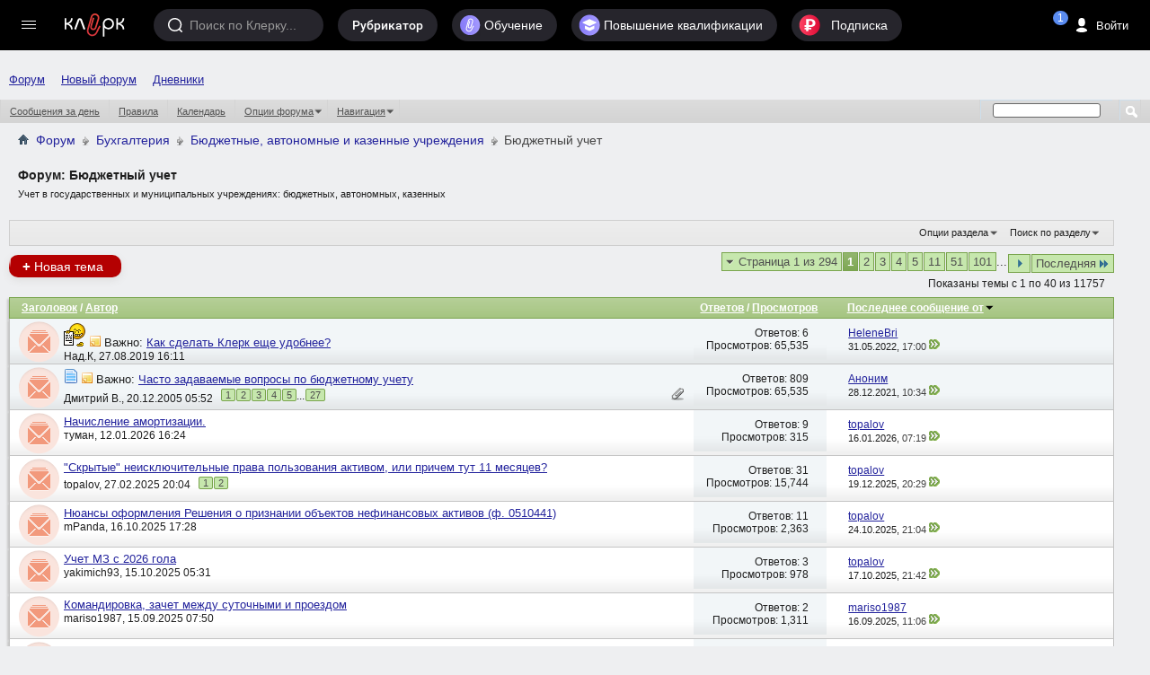

--- FILE ---
content_type: text/html; charset=windows-1251
request_url: https://forum.klerk.ru/forumdisplay.php?f=89&s=3d4112614eb9b53c3ec025ef44a86f43
body_size: 38530
content:
<!DOCTYPE html PUBLIC "-//W3C//DTD XHTML 1.0 Transitional//EN" "http://www.w3.org/TR/xhtml1/DTD/xhtml1-transitional.dtd">
<html xmlns="http://www.w3.org/1999/xhtml" dir="ltr" lang="ru" id="vbulletin_html">
<head>
	<meta http-equiv="Content-Type" content="text/html; charset=windows-1251" />
<meta id="e_vb_meta_bburl" name="vb_meta_bburl" content="https://forum.klerk.ru" />
<base href="https://forum.klerk.ru/" /><!--[if IE]></base><![endif]-->
<meta name="generator" content="vBulletin" />
<meta http-equiv="X-UA-Compatible" content="IE=9" />

 <meta property="og:title" content="Бюджетный учет" />
 <meta property="og:description" content="Учет в государственных и муниципальных учреждениях: бюджетных, автономных, казенных" />
 <meta property="og:image" content="http://forum.klerk.ru/images/blogs/thumb_fb/c114087888251d67c8d3e447bae7dd4d.jpg" />
 <meta property="og:type" content="article" />
 <meta property="og:url" content="https://forum.klerk.ru/forumdisplay.php?f=89" />
 <meta property="og:site_name" content="Форум Клерк.Ру - практическая помощь бухгалтеру" />
 <meta property="fb:app_id" content="111067065633348" />

<link rel="stylesheet" type="text/css" href="https://www.klerk.ru/frontendBlogs/blogs.css?7379daee04e29b27b0167131031b9aff" />


	<link rel="Shortcut Icon" href="https://forum.klerk.ru/favicon_green.svg" type="image/x-icon" />


		<meta name="keywords" content="Бюджетный учет, бухгалтер, юрист, аудит, бухгалтерский форум, налоговый кодекс" />
		<meta name="description" content="Учет в государственных и муниципальных учреждениях: бюджетных, автономных, казенных" />





	
		<script type="text/javascript" src="https://ajax.googleapis.com/ajax/libs/yui/2.9.0/build/yuiloader-dom-event/yuiloader-dom-event.js"></script>
	

<link rel="stylesheet" type="text/css" href="/css/forum_style.css?v10.4" />
<!-- %_style_top_% -->
<script type="text/javascript" src="https://cdnjs.cloudflare.com/ajax/libs/jquery/1.7.1/jquery.min.js"></script>
<script type="text/javascript" src="https://www.klerk.ru/js/jquery/jquery.tmpl.min.js"></script>
<script src="https://cdnjs.cloudflare.com/ajax/libs/jquery-scrollTo/1.4.14/jquery.scrollTo.min.js" type="text/javascript"></script>
<script src="/js/common.js?v3" type="text/javascript"></script>
<script type="text/javascript" src="https://www.klerk.ru/js/common_forum.js?nc2"></script>

<script type="text/javascript">
<!--
	if (typeof YAHOO === 'undefined') // Load ALL YUI Local
	{
		document.write('<script type="text/javascript" src="clientscript/yui/yuiloader-dom-event/yuiloader-dom-event.js?v=421"><\/script>');
		document.write('<script type="text/javascript" src="clientscript/yui/connection/connection-min.js?v=421"><\/script>');
		var yuipath = 'clientscript/yui';
		var yuicombopath = '';
		var remoteyui = false;
	}
	else	// Load Rest of YUI remotely (where possible)
	{
		var yuipath = 'https://ajax.googleapis.com/ajax/libs/yui/2.9.0/build';
		var yuicombopath = '';
		var remoteyui = true;
		if (!yuicombopath)
		{
			document.write('<script type="text/javascript" src="https://ajax.googleapis.com/ajax/libs/yui/2.9.0/build/connection/connection-min.js?v=421"><\/script>');
		}
	}
	var SESSIONURL = "s=7379daee04e29b27b0167131031b9aff&";
	var SECURITYTOKEN = "guest";
	var IMGDIR_MISC = "images/misc";
	var IMGDIR_BUTTON = "images/buttons";
	var vb_disable_ajax = parseInt("0", 10);
	var SIMPLEVERSION = "421";
	var BBURL = "https://forum.klerk.ru";
	var LOGGEDIN = 0 > 0 ? true : false;
	var THIS_SCRIPT = "forumdisplay";
	var RELPATH = "forumdisplay.php?f=89";
	var PATHS = {
		forum : "",
		cms   : "",
		blog  : ""
	};

	var AJAXBASEURL = "https://forum.klerk.ru/";
// -->
</script>
<script type="text/javascript" src="https://forum.klerk.ru/clientscript/vbulletin-core.js?v=421"></script>



	<link rel="alternate" type="application/rss+xml" title="Клерк.Ру RSS лента" href="https://forum.klerk.ru/external.php?type=RSS2" />
	
		<link rel="alternate" type="application/rss+xml" title="Клерк.Ру - Бюджетный учет - RSS лента" href="https://forum.klerk.ru/external.php?type=RSS2&amp;forumids=89" />
	



	<link rel="stylesheet" type="text/css" href="css.php?styleid=39&amp;langid=4&amp;d=1722532562&amp;td=ltr&amp;sheet=bbcode.css,editor.css,popupmenu.css,reset-fonts.css,vbulletin.css,vbulletin-chrome.css,vbulletin-formcontrols.css," />

	<!--[if lt IE 8]>
	<link rel="stylesheet" type="text/css" href="css.php?styleid=39&amp;langid=4&amp;d=1722532562&amp;td=ltr&amp;sheet=popupmenu-ie.css,vbulletin-ie.css,vbulletin-chrome-ie.css,vbulletin-formcontrols-ie.css,editor-ie.css" />
	<![endif]-->

<script>
	window.$$state = {"currentUser": {"id":0,"name":"\u0410\u043d\u043e\u043d\u0438\u043c","avatar":"\/\/www.klerk.ru\/images\/noavatar.webp","url":"https:\/\/blogs.klerk.ru","isAdmin":false}}
</script>
	<title>Бюджетный учет</title>
	
	<script type="text/javascript" src="clientscript/vbulletin_read_marker.js?v=421"></script>
	
	
		<link rel="stylesheet" type="text/css" href="css.php?styleid=39&amp;langid=4&amp;d=1722532562&amp;td=ltr&amp;sheet=toolsmenu.css,forumbits.css,forumdisplay.css,threadlist.css,options.css" />
	

	<!--[if lt IE 8]>
	<script type="text/javascript" src="clientscript/vbulletin-threadlist-ie.js?v=421"></script>
		<link rel="stylesheet" type="text/css" href="css.php?styleid=39&amp;langid=4&amp;d=1722532562&amp;td=ltr&amp;sheet=toolsmenu-ie.css,forumbits-ie.css,forumdisplay-ie.css,threadlist-ie.css,options-ie.css" />
	<![endif]-->
	<link rel="stylesheet" type="text/css" href="css.php?styleid=39&amp;langid=4&amp;d=1722532562&amp;td=ltr&amp;sheet=additional.css" />

<link rel="stylesheet" href="/css/style_footer.css?nc20" type="text/css" media="all" />
</head>

<body>




	<script src="//www.klerk.ru/html5/js/additional/social_forum.js?v=2"></script>

<link href="//fonts.googleapis.com/css?family=PT+Sans:400,700&subset=latin,cyrillic" rel="stylesheet" type="text/css" media="screen" />
<link rel="stylesheet" href="https://fonts.googleapis.com/icon?family=Material+Icons">
<script src="/js/new-top-panel.js?v2"></script>
<script src="//www.klerk.ru/html2016/js/jquery-contained-sticky-scroll.js"></script>
<script>
jQuery.fn.reverse = [].reverse;
// умное меню, которое гуляет само по себе (вмещается в высоту экрана)
(function ($, window, document) {
    $(document).ready(function () {
        var $leftMenu = $('.col0-inner'),
                currentWindowHeight;

        if ($leftMenu.length) {
            var $nav = $leftMenu.find('#col0-content'),
                    $linksMenu = $leftMenu.find('.links-menu'),
                    $brandsMenu = $leftMenu.find('.other-menu'),
                    $userMenu = $leftMenu.find('.menu-user'),
                    $menu = $leftMenu.find('.menu'),
                    $menuMore = $menu.find('#nav-more'),
                    $menuMoreList = $menuMore.find('#nav-more-list'),
                    contentHeight = function () {
                        var menuHeight = parseInt($menu.css('paddingTop')) + parseInt($menu.css('paddingBottom')) + parseInt($menu.css('marginTop')) + parseInt($menu.css('marginBottom')),
                                brandMenuHeight = parseInt($brandsMenu.css('paddingTop')) + parseInt($brandsMenu.css('paddingBottom')) + parseInt($brandsMenu.css('marginTop')) + parseInt($brandsMenu.css('marginBottom'));
                        $menu.find('> li:visible').each(function () {
                            menuHeight += $(this).outerHeight(true);
                        });
                        $brandsMenu.find('ul > li:visible').each(function () {
                            brandMenuHeight += $(this).outerHeight(true);
                        });
                        return brandMenuHeight + menuHeight;
                    },
                    hideMenu = function (menuHeight) {
                        var $menuItems = $menu.find('> li:visible:not(.with-submenu, #nav-more)').reverse();
                        if ($menuItems.length) {
                            $menuItems.each(function () {
                                if (contentHeight() > menuHeight) {
                                    var $item = $(this);
                                    $menuMore.removeClass('nav-more-hide');
                                    $menuMoreList.prepend($item.clone());
                                    $item.hide();
                                } else {
                                    return false;
                                }
                            });
                        }
                    },
                    showMenu = function (menuHeight) {
                        var $menuItems = $menu.find('> li:hidden:not(.with-submenu, #nav-more)');
                        if ($menuItems.length) {
                            $menuItems.each(function () {
                                if (contentHeight() < menuHeight) {
                                    $(this).show();
                                    var $menuMoreListItems = $menuMoreList.find('> li');
                                    $menuMoreListItems.eq(0).remove();
                                    if (($menuMoreListItems.length - 1) <= 0) {
                                        $menuMore.addClass('nav-more-hide');
                                    }
                                }
                                if (contentHeight() > menuHeight) {
                                    hideMenu(menuHeight);
                                    return false;
                                }
                            });
                        }
                    },
                    hideBrandsMenu = function (menuHeight) {
                        var $brandsMenuItems = $brandsMenu.find('ul > li:visible').reverse(),
                                brandsMenuItemsCount = $brandsMenuItems.length;
                        $brandsMenuItems.each(function () {
                            if (contentHeight() > menuHeight && brandsMenuItemsCount > 2) {
                                $(this).hide();
                                brandsMenuItemsCount--;
                            } else {
                                return false;
                            }
                        });
                    },
                    showBrandsMenu = function (menuHeight) {
                        $brandsMenu.find('ul > li:hidden').each(function () {
                            if (contentHeight() < menuHeight) {
                                $(this).show();
                            }
                            if (contentHeight() > menuHeight) {
                                hideBrandsMenu(menuHeight);
                                return false;
                            }
                        });
                    },
                    check = function (force) {
                        if ($leftMenu.is(':visible') && (currentWindowHeight != $(window).height() || force)) {
                            currentWindowHeight = $(window).height();
                            var menuHeight = $nav.outerHeight(true) - $linksMenu.outerHeight(true) - ($userMenu.length ? $userMenu.outerHeight(true) : 0); //$(window).height() - parseInt($leftMenu.css('paddingTop')) - parseInt($leftMenu.css('paddingBottom')) - $linksMenu.outerHeight(true);
                            if (contentHeight() > menuHeight) {
                                hideBrandsMenu(menuHeight);
                                hideMenu(menuHeight);
                            } else if (contentHeight() < menuHeight) {
                                showMenu(menuHeight);
                                showBrandsMenu(menuHeight);
                            }
                        }
                    };

            var timerResize, timerOffsetTop;

            $(window).on('offset-top', function () {
                if (timerOffsetTop) {
                    clearTimeout(timerOffsetTop);
                }
                timerOffsetTop = setTimeout(check, 250);
            });

            $(window).on('resize', function () {
                if (timerResize) {
                    clearTimeout(timerResize);
                }
                timerResize = setTimeout(check, 250);
            });

            check();
        }
    });
})(jQuery, window, document);

// форма входа / регистрации и backdrop
(function ($) {
    var $backdrop, $signUpForm, $signInForm;

    $(document).on('click touchend', '.js-sign-in', function (e) {
        e.preventDefault();
        $('body').append($signInForm);
        $signUpForm.stop().fadeOut(300);
        $backdrop.add($signInForm).stop().fadeIn(300);
    });

    $(document).on('click touchend', '.js-sign-up', function (e) {
        e.preventDefault();
        $('body').append($signUpForm);
        $signInForm.stop().fadeOut(300);
        $backdrop.add($signUpForm).stop().fadeIn(300);
    });

    $(document).on('keyup', function (e) {
        if (e.keyCode === 27 && $backdrop.is(':visible') && ($signUpForm.is(":visible") || $signInForm.is(":visible"))) {
            $backdrop.add($signInForm).add($signUpForm).stop().fadeOut(300);
        }
    });

    $(document).on('click touchend', '.sign-in .close', function (e) {
        e.preventDefault();
        $backdrop.add($signInForm).add($signUpForm).stop().fadeOut(300);
    });

    $(document).ready(function () {
        $backdrop = $('#dark-bg');
        $signUpForm = $('#reg-form');
        $signInForm = $('#login-form');

        $backdrop.click(function (e) {
            if (!$(e.target).closest("#login-form, #auth-form").length) {
                $backdrop.add($signInForm).add($signUpForm).stop().fadeOut(300);
            }
        });

        $backdrop.click(function (e) {
            var $search = $(e.target).closest(".search");
            if (!$search.length) {
                $('.search, #dark-bg').stop().fadeOut("slow");
            }
        });
        $(document).keyup(function (e) {
            if (e.keyCode == 27)
                $('.search, #dark-bg').stop().fadeOut("slow");
        });
    });
})(jQuery);

$(document).ready(function () {
    $(".f-block, .add-menu-wrapper, .tax-calendar").live('mouseenter mouseleave', function () {
        $(this).toggleClass('hover');
    });

    $('.filters-menu-btn').click(function () {
        $(this).parents().find('.filters-menu-wrapper').addClass('hover');
    });
    $('.filters-menu .close').click(function () {
        $(this).parents().find('.filters-menu-wrapper').removeClass('hover');
    });

    $('.settings-menu-btn').click(function () {
        $(this).parents().find('.settings-menu-wrapper').addClass('hover');
    });
    $('.settings-menu .close').click(function () {
        $(this).parents().find('.settings-menu-wrapper').removeClass('hover');
    });

    $('.search-options-but').click(function () {
        $(this).parent().toggleClass('dBlock');
    });
    $('body').click(function (event) {
        if (!$(event.target).closest('.search-options').length) {
            $('.search-options').removeClass('dBlock');
        }
    });

    $('.icon-search').click(function () {
        var $searchInput = $(this).parents().find('.search > input');
        $(this).parents().find('.search, #dark-bg').stop().fadeIn("slow");
        $searchInput.trigger('focus');
    });

    $('#sp_srch').on('keyup', function(){
        $('.search-options ul').fadeIn(500);
    });

    $('body').click(function (event) {
        if (!$(event.target).closest('.search').length) {
            $('.search-options ul').fadeOut(500);
        }
    });

    /* left menu */
    var nCurPosX;
    $('html').mousemove(function (e) {
        if (!e)
            e = window.event;
        nCurPosX = e.clientX;
    });

    $('#col0-content .with-submenu').hover(
            function () {
                var $curItem = $(this),
                        $submenu = $curItem.find('ul').eq(0);
                $curItem.addClass('hover');
                setTimeout(function () {
                    if ($curItem.hasClass('hover')) {
                        $submenu.css('display', 'block');
                    }
                }, 100);
            },
            function () {


                var nPosXStart = nCurPosX,
                        $submenu = $(this).find('ul').eq(0),
                        $curItem = $(this);
                $curItem.removeClass('hover');
                setTimeout(function () {
                    var nPosXEnd = nCurPosX;
                    if (nPosXEnd - nPosXStart > 0)
                        setTimeout(function () {
                            if (!$submenu.hasClass('hover') && !$curItem.hasClass('hover')) {
                                $submenu
                                        .css('display', 'none')
                                        .removeClass('hover');
                            }
                        }, 300);
                    else if (!$submenu.hasClass('hover') && !$curItem.hasClass('hover')) {
                        $submenu
                                .css('display', 'none')
                                .removeClass('hover');
                    }
                }, 10);
            });
    /* //left menu */
   
    $('.if-contained-sticky-scroll').containedStickyScroll({
        duration: 0,
        unstick: true,
        closeChar: ''
    });
});
</script>
<a name="top"></a>
<div id="em-block"></div>
	<div id="header">
		<topnav root-url="https://www.klerk.ru/">
			<div slot="usernav" class="header-sidenav slot">
                                
					<loginbutton class="usernav__action header__button" innerclass="usernav__action-name"></loginbutton>
				
			</div>
			<div slot="searchbar" class="slot">
				<search></search>
			</div>
		</topnav>
            </div>
        
<script>
	$(document).ready(function () {
		/* Top menu */
		$(".header-search-btn .icon").click(function () {
			$(".search-bar").toggleClass("visible");
			$(".search-bar__input").focus();
		});

		$("#scope-site").click(function () {
			$(".search-bar form").prop("action", "//www.klerk.ru/search/");
			$(".search-bar form #query").prop({name: "t", placeholder: "Искать на Клерке"});
			$("#s_index").remove();
		});
		$("#scope-blog").click(function () {
			$(".search-bar form").prop("action", "//blogs.klerk.ru/search/");
			$(".search-bar form #query").prop({name: "s_word", placeholder: "Искать в блогах"});
			$("#s_index").remove();
			$(".search-bar form").append("<input id='s_index' name='s_index' value='post' type='hidden'>");
		});
		$("#scope-forum").click(function () {
			$(".search-bar form").prop("action", "//forum.klerk.ru/search.php");
			$(".search-bar form #query").prop({name: "q", placeholder: "Искать на форуме"});
			$("#s_index").remove();
		});


		$("header .with-submenu").click(function () {
			$(this).siblings(".with-submenu").children(".submenu").removeClass("visible");
			$(this).children(".submenu").toggleClass("visible");
		});

		var _top = $(window).scrollTop();
		$(window).scroll(function(){
			var _cur_top = $(window).scrollTop();
			if(_top < _cur_top) {
				$("#subheader").removeClass("open");
			}
			else {
				$("#subheader").addClass("open");
			}
			_top = _cur_top;
		});
	});
</script>
<div id="dark-bg">&nbsp;</div>

<!-- authorization -->
<div id="login-form" class="sign-in">
    <div class="sign-in-container">
        <div class="sign-in-inner">
            <form id="navbar_loginform" action="login.php?s=7379daee04e29b27b0167131031b9aff&amp;do=login" method="post" onsubmit="md5hash(vb_login_password, vb_login_md5password, vb_login_md5password_utf, 0)">
		<input name="action" value="logon" type="hidden" />
		<h2>Вход на Клерк</h2>
		<div class="group-name">Через соцсети</div>
		<ul class="social-btns" id="showmenow">
			<li class="vk idpico float-right" idp="vkontakte"><a title="Vkontakte" href="javascript:void(0)" onclick="return false;">Вконтакте</a></li>
			<li class="odn idpico" idp="odnoklassniki"><a title="Однокласники" href="javascript:void(0)" onclick="return false;">Одноклассники</a></li>
		</ul>
		<div class="group-name mb5">или по старинке</div>
		<div class="relative">
                    <input type="text" placeholder="Логин" class="textbox default-value" name="vb_login_username" id="navbar_username" size="10" accesskey="u" tabindex="1" value="Имя" />
                </div>
                <div class="relative">
                    <input type="password" placeholder="Пароль" class="textbox showPassword" tabindex="2" name="vb_login_password" id="navbar_password" size="10" />
                    <input type="text" class="textbox default-value" tabindex="102" name="vb_login_password_hint" id="navbar_password_hint" size="10" value="Пароль" style="display:none;" />
                    <a href="//forum.klerk.ru/login.php?do=lostpw" class="pwd-remind">забыли&nbsp;пароль?</a>
                </div>
                <div>
                    <input type="hidden" name="cookieuser" value="1" id="cb_cookieuser_navbar" class="float-left cb_cookieuser_navbar left" accesskey="c" tabindex="103" />
                </div>
		<div class="right mtb10">
			<div class="js-sign-up sign-but cellinline no">Регистрация</div>
			<input type="submit" value="Войти" name="enter" accesskey="s" />
		</div>
                <input type="hidden" name="s" value="7379daee04e29b27b0167131031b9aff" />
                <input type="hidden" name="securitytoken" value="guest" />
                <input type="hidden" name="do" value="login" />
                <input type="hidden" name="vb_login_md5password" />
                <input type="hidden" name="vb_login_md5password_utf" />
                <script type="text/javascript">
                    YAHOO.util.Dom.setStyle('navbar_password_hint', "display", "inline");
                    YAHOO.util.Dom.setStyle('navbar_password', "display", "none");
                    vB_XHTML_Ready.subscribe(function()
                    {
                    //
                    YAHOO.util.Event.on('navbar_username', "focus", navbar_username_focus);
                    YAHOO.util.Event.on('navbar_username', "blur", navbar_username_blur);
                    YAHOO.util.Event.on('navbar_password_hint', "focus", navbar_password_hint);
                    YAHOO.util.Event.on('navbar_password', "blur", navbar_password);
                    });

                    function navbar_username_focus(e)
                    {
                    //
                    var textbox = YAHOO.util.Event.getTarget(e);
                    if (textbox.value == 'Имя')
                    {
                    //
                      textbox.value='';
                      textbox.style.color='#000000';
                    }
                    }

                    function navbar_username_blur(e)
                    {
                    //
                    var textbox = YAHOO.util.Event.getTarget(e);
                    if (textbox.value == '')
                    {
                    //
                      textbox.value='Имя';
                      textbox.style.color='#777777';
                    }
                    }

                    function navbar_password_hint(e)
                    {
                    //
                    var textbox = YAHOO.util.Event.getTarget(e);

                    YAHOO.util.Dom.setStyle('navbar_password_hint', "display", "none");
                    YAHOO.util.Dom.setStyle('navbar_password', "display", "inline");
                    YAHOO.util.Dom.get('navbar_password').focus();
                    }

                    function navbar_password(e)
                    {
                    //
                    var textbox = YAHOO.util.Event.getTarget(e);

                    if (textbox.value == '')
                    {
                      YAHOO.util.Dom.setStyle('navbar_password_hint', "display", "inline");
                      YAHOO.util.Dom.setStyle('navbar_password', "display", "none");
                    }
                    }
                </script>
		</form>
	</div>
        <div class="close">&times;</div>
    </div>
</div>
<!-- //authorization -->

<!-- registration -->
<div id="reg-form" class="sign-in">
	<div class="sign-in-container">
		<div class="sign-in-inner">
			<form method="post" action="//www.klerk.ru/newlogin/?target_auth=//forum.klerk.ru">
				<input type="hidden" value="tinyregister" name="action" />
				<h2>Регистрация</h2>
				<div class="group-name">Через соцсети</div>
				<ul class="social-btns">
					<li class="vk idpico float-right" idp="vkontakte"><a title="Vkontakte" href="javascript:void(0)" onclick="return false;">Вконтакте</a></li>
					<li class="odn idpico" idp="odnoklassniki"><a title="Однокласники" href="javascript:void(0)" onclick="return false;">Одноклассники</a></li>
				</ul>
				<div class="group-name mb5">или по старинке</div>
				<div class="relative">
					<div style="display: none;" class="correctly" id="correctly-mail">&nbsp;</div>
					<input type="text" tabindex="4" id="mail" name="tinymail" placeholder="Почта" />
					<div style="display: none;" id="errorBlock-mail" class="errorBlock"><div id="errorBlockMessage-mail">Вы не&nbsp;указали почту</div></div>
				</div>
				<div class="relative">
					<div style="display: none;" class="correctly" id="correctly-login">&nbsp;</div>
					<input type="text" tabindex="5" id="reglogin" name="tinylogin" placeholder="Логин" />
					<div style="display: none;" id="errorBlock-login" class="errorBlock"><div id="errorBlockMessage-login">Вы не&nbsp;указали логин</div></div>
				</div>
				<div class="relative">
					<div style="display:none" class="correctly" id="correctly-password">&nbsp;</div>
					<input type="password" tabindex="6" class="showPassword autocomplete-off" id="regpassword1" name="tinypass" placeholder="Пароль" />
					<input type="password" tabindex="7" class="showPassword" id="regpassword2" placeholder="Повторите пароль" />
					<div style="display: none;" id="errorBlock-password" class="errorBlock"><div id="errorBlockMessage-password"></div></div>
				</div>

				<div class="g-recaptcha" data-sitekey="6LdE4C4UAAAAAJPNzPBORw4k3KfhrGtZz2j-VifT"></div>
				<div class="mtb10 flex">
					<input style="vertical-align: top;" type="checkbox" checked="checked" name="acceptterms" id="acceptterms" /><label for="acceptterms" style="display: inline-block; max-width: 220px;">Я прочитал <a href="//www.klerk.ru/about/agreement/">пользовательское соглашение</a> и принимаю его.</label>
				</div>
				<div>
					<input class="vtop" type="checkbox" checked="checked" name="subscribe" id="subscribe" /><label for="subscribe">Подпишите меня на <a href="//www.klerk.ru/buh/articles/464924/">рассылку</a>.</label>
				</div>
				<div class="right mtb10">
					<div class="sign-but js-sign-in cellinline">Войти</div>
					<input type="submit" name="sign" value="Зарегистрироваться" />
				</div>
			</form>
		</div>
		<div class="close">&times;</div>
	</div>
</div>
<!-- //registration -->

<div id="pay-form" class="modal">
	<div class="modal-inner">
		<div class="payTitle">
			<h2>Святые угодники, Клерк без рекламы прекрасен:)</h2>
		</div>
		<div class="payOptions">
			<div class="payOption-wrapper">
				<div class="hidden tarifID">1</div>
				<span class="payPlan">месяц</span>
				<div class="payPrice-block">
					<span class="payPrice">99</span>
					<span class="payCurrency">&#x20bd;</span>
				</div>
			</div>
			<div class="payOption-wrapper is-active">
				<div class="hidden tarifID">2</div>
				<span class="payPlan">3 месяца</span>
				<div class="payPrice-block">
					<span class="payPrice">259</span>
					<span class="payCurrency">&#x20bd;</span>
					<div class="payDiscount">-10%</div>
				</div>
			</div>
			<div class="payOption-wrapper">
				<div class="hidden tarifID">3</div>
				<span class="payPlan">полгода</span>
				<div class="payPrice-block">
					<span class="payPrice">499</span>
					<span class="payCurrency">&#x20bd;</span>
					<div class="payDiscount">-15%</div>
				</div>
			</div>
		</div>
		<div class="formContainer"></div>
		<div class="payActions">
			<button class="button--cancel">Отмена</button>
			<button onclick="pay()">Оплатить</button>
		</div>
	</div>
</div>

<div class="green">
<div class="container">
<nav id="topnav">
    <vue-scrollbar class="topnav__scrollbar klerk-scrollbar" v-once>
        <ul class="topnav__list">
       
            <li class="navigation__item hidden-xs"><a href="/" class="navigation__link">Форум</a></li>
             <li class="navigation__item hidden-xs"><a href="https://club.klerk.ru/" class="navigation__link">Новый форум</a></li>
            <li class="navigation__item hidden-xs"><a href="https://blogs.klerk.ru/" class="navigation__link">Дневники</a></li>
        
            
        </ul>
    </vue-scrollbar>
</nav>
</div>
<style>
.green .container {
    max-width: unset;
}
.topnav__list {
    padding: 35px 0 0 10px;
}
@media (min-width: 1073px) {
    .topnav__list {
        padding: 0 0 0 10px;
    }
}
</style>

<div id="navbar" class="navbar">
	<ul id="navtabs" class="navtabs floatcontainer">
		
		
					
					
					
						<li><a href="search.php?s=7379daee04e29b27b0167131031b9aff&amp;do=getdaily&amp;contenttype=vBForum_Post">Сообщения за день</a></li>
					
					
					
					
					<li><a rel="help" href="faq.php?s=7379daee04e29b27b0167131031b9aff" accesskey="5">Правила</a></li>
					
					
						<li><a href="calendar.php?s=7379daee04e29b27b0167131031b9aff">Календарь</a></li>
					
					
					
					
					
					<li class="popupmenu">
						<a href="javascript://" class="popupctrl">Опции форума</a>
						<ul class="popupbody popuphover">
							
							<li>
								<a href="forumdisplay.php?s=7379daee04e29b27b0167131031b9aff&amp;do=markread&amp;markreadhash=guest">Все разделы прочитаны</a>
							</li>
							
							
						</ul>
					</li>
					
					<li class="popupmenu">
						<a href="javascript://" class="popupctrl" accesskey="3">Навигация</a>
						<ul class="popupbody popuphover">
							
							
							
							
							<li><a href="showgroups.php?s=7379daee04e29b27b0167131031b9aff" rel="nofollow">
								
									Руководство сайта
								
							</a></li>
							
							
							
								<li><a href="online.php?s=7379daee04e29b27b0167131031b9aff">Кто на сайте</a></li>
							
							
						</ul>
					</li>
					
					
					
				
			</li>
		
		
		
		
	</ul>
	
		<div id="globalsearch" class="globalsearch">
			<form action="search.php" method="get" id="navbar_search" class="navbar_search">
				
				<span class="textboxcontainer"><span><input type="text" value="" name="q" class="textbox" tabindex="99"/></span></span>
				<span class="buttoncontainer"><span><input type="image" class="searchbutton" src="images/buttons/search.png" onclick="document.getElementById('navbar_search').submit;" tabindex="100"/></span></span>
			</form>
		</div>
	
</div>
</div><!-- closing div for above_body -->

<div class="body_wrapper">

	<div class="col-mid" style="position: relative; z-index: 4;"><!-- col-mid open -->

		<div id="header" class="floatcontainer doc_header">
			<table width="100%">
				<tr>
					<td>	
						<div id="breadcrumb" class="breadcrumb" style="font-size:14px!important;">
							<li class="navbithome"><a href="/?s=7379daee04e29b27b0167131031b9aff" accesskey="1"><img src="images/misc/navbit-home.png" alt="Главная" /></a></li>
							
	<li class="navbit"><a href="forum.php?s=7379daee04e29b27b0167131031b9aff">Форум</a></li>

	<li class="navbit"><a href="forumdisplay.php?f=26&amp;s=7379daee04e29b27b0167131031b9aff">Бухгалтерия</a></li>

	<li class="navbit"><a href="forumdisplay.php?f=85&amp;s=7379daee04e29b27b0167131031b9aff">Бюджетные, автономные и казенные учреждения</a></li>

							
	<li class="navbit lastnavbit"><span>Бюджетный учет</span></li>

							<hr />
						</div>	
					</td>
					<td align="right">&nbsp;</td>
				<td width="10px"></td>
				</tr>
			</table>
			
			

			
		</div>



<div id="pagetitle" class="pagetitle">
	<h1>Форум: <span class="forumtitle">Бюджетный учет</span></h1>
	<p class="description">Учет в государственных и муниципальных учреждениях: бюджетных, автономных, казенных</p>
</div>
<div id="ad_forum_oper_business" style="margin-top: 15px;">
 
</div>
	
	<div id="above_threadlist_controls" class="above_threadlist_controls toolsmenu">
		<div>
		<ul class="popupgroup forumdisplaypopups" id="forumdisplaypopups">
			<li class="popupmenu nohovermenu" id="forumtools">
				<h6><a href="javascript://" class="popupctrl" rel="nofollow">Опции раздела</a></h6>
				<ul class="popupbody popuphover">
					
						<li>
							<a href="newthread.php?s=7379daee04e29b27b0167131031b9aff&amp;do=newthread&amp;f=89" rel="nofollow">
								Создать новую тему&hellip;
							</a>
						</li>
					
						<li>
							<a href="forumdisplay.php?s=7379daee04e29b27b0167131031b9aff&amp;do=markread&amp;f=89&amp;markreadhash=guest" rel="nofollow" onclick="return mark_forum_and_threads_read(89);">
								Отметить раздел прочитанным
							</a>
						</li>
						
					<li><a href="forumdisplay.php?f=85&amp;s=7379daee04e29b27b0167131031b9aff" rel="nofollow">Показать родительский раздел</a></li>
				</ul>
			</li>
                        
			<li class="popupmenu nohovermenu forumsearch menusearch" id="forumsearch">
				<h6><a href="javascript://" class="popupctrl">Поиск по разделу</a></h6>
				<form action="search.php?do=process" method="get">
				<ul class="popupbody popuphover">
					<li>
						<input type="text" class="searchbox" name="q" value="Поиск..." />
						<input type="submit" class="button" value="Поиск" />
					</li>
					<li class="formsubmit" id="popupsearch">
						<div class="submitoptions">
							<label><input type="radio" name="showposts" value="0" checked="checked" /> Отобразить темы</label>
							<label><input type="radio" name="showposts" value="1" /> Отображать сообщения</label>
						</div>
						<div class="advancedsearchlink"><a href="search.php?s=7379daee04e29b27b0167131031b9aff&amp;search_type=1&amp;contenttype=vBForum_Post&amp;forumchoice[]=89" rel="nofollow">Расширенный поиск</a></div>

					</li>
				</ul>
				<input type="hidden" name="s" value="7379daee04e29b27b0167131031b9aff" />
				<input type="hidden" name="securitytoken" value="guest" />
				<input type="hidden" name="do" value="process" />
				<input type="hidden" name="contenttype" value="vBForum_Post" />
				<input type="hidden" name="forumchoice[]" value="89" />
				<input type="hidden" name="childforums" value="1" />
				<input type="hidden" name="exactname" value="1" />
				</form>
			</li>
			



		</ul>
			
		</div>
	</div>
	




<div id="above_threadlist" class="above_threadlist">
<a href="newthread.php?s=7379daee04e29b27b0167131031b9aff&amp;do=newthread&amp;f=89" rel="nofollow" class="newcontent_textcontrol" id="newthreadlink_top"><span>+</span> Новая тема</a>
	
	<div class="threadpagenav" style="width:100%;bottom:0">
		<form action="forumdisplay.php?f=89&amp;page=101&amp;s=7379daee04e29b27b0167131031b9aff" method="get" class="pagination popupmenu nohovermenu">
<input type="hidden" name="f" value="89" /><input type="hidden" name="s" value="7379daee04e29b27b0167131031b9aff" />
	
		<span><a href="javascript://" class="popupctrl">Страница 1 из 294</a></span>
		
		
		
		<span class="selected"><a href="javascript://" title="Показано с 1 по 40 из 11,757">1</a></span><span><a href="forumdisplay.php?f=89&amp;page=2&amp;s=7379daee04e29b27b0167131031b9aff" title="Показать с 41 по 80 из 11,757">2</a></span><span><a href="forumdisplay.php?f=89&amp;page=3&amp;s=7379daee04e29b27b0167131031b9aff" title="Показать с 81 по 120 из 11,757">3</a></span><span><a href="forumdisplay.php?f=89&amp;page=4&amp;s=7379daee04e29b27b0167131031b9aff" title="Показать с 121 по 160 из 11,757">4</a></span><span><a href="forumdisplay.php?f=89&amp;page=5&amp;s=7379daee04e29b27b0167131031b9aff" title="Показать с 161 по 200 из 11,757">5</a></span><span><a href="forumdisplay.php?f=89&amp;page=11&amp;s=7379daee04e29b27b0167131031b9aff" title="Показать с 401 по 440 из 11,757"><!--+10-->11</a></span><span><a href="forumdisplay.php?f=89&amp;page=51&amp;s=7379daee04e29b27b0167131031b9aff" title="Показать с 2,001 по 2,040 из 11,757"><!--+50-->51</a></span><span><a href="forumdisplay.php?f=89&amp;page=101&amp;s=7379daee04e29b27b0167131031b9aff" title="Показать с 4,001 по 4,040 из 11,757"><!--+100-->101</a></span>
		
		<span class="separator">...</span>
		
		
		<span class="prev_next"><a rel="next" href="forumdisplay.php?f=89&amp;page=2&amp;s=7379daee04e29b27b0167131031b9aff" title="Следующая страница - с 41 по 80 из 11,757"><img src="images/pagination/next-right.png" alt="Следующая" /></a></span>
		
		
		<span class="first_last"><a href="forumdisplay.php?f=89&amp;page=294&amp;s=7379daee04e29b27b0167131031b9aff" title="Последняя страница - с 11,721 по 11,757 из 11,757">Последняя<img src="images/pagination/last-right.png" alt="Последняя" /></a></span>
		
	
	<ul class="popupbody popuphover">
		<li class="formsubmit jumptopage"><label>К странице: <input type="text" name="page" size="4" /></label> <input type="submit" class="button" value="Вперёд" /></li>
	</ul>
</form>
		<div id="threadpagestats" class="threadpagestats">Показаны темы с 1 по 40 из 11757</div>
	</div>
	
</div>
<!-- there was many code -->


<div id="threadlist" class="threadlist">
	<form id="thread_inlinemod_form" action="inlinemod.php?forumid=89" method="post">
		<h2 class="hidden">Темы раздела</h2>

		<div>
			<div class="threadlisthead table">
				<div>
				<span class="threadinfo">
					<span class="threadtitle">
						<a href="forumdisplay.php?f=89&amp;s=7379daee04e29b27b0167131031b9aff&amp;sort=title&amp;order=asc" rel="nofollow">Заголовок</a> /
						<a href="forumdisplay.php?f=89&amp;s=7379daee04e29b27b0167131031b9aff&amp;sort=postusername&amp;order=asc" rel="nofollow">Автор</a>
					</span>
				</span>
	

				

					<span class="threadstats td"><a href="forumdisplay.php?f=89&amp;s=7379daee04e29b27b0167131031b9aff&amp;sort=replycount&amp;order=desc" rel="nofollow">Ответов</a> / <a href="forumdisplay.php?f=89&amp;s=7379daee04e29b27b0167131031b9aff&amp;sort=views&amp;order=desc" rel="nofollow">Просмотров</a></span>
					<span class="threadlastpost td"><a href="forumdisplay.php?f=89&amp;s=7379daee04e29b27b0167131031b9aff&amp;sort=lastpost&amp;order=asc" rel="nofollow">Последнее сообщение от<img class="sortarrow" src="images/buttons/sortarrow-asc.png" alt="Инвертировать сортировку" border="0" /></a></span>
					
					
				
				</div>
			</div>

			
				<ol id="stickies" class="stickies">
					<li class="threadbit hot" id="thread_615682">
	<div class="rating0 sticky">
		<div class="threadinfo" title="Вас приветствует команда разработки Клерк.ру! 
 
Каждый день мы улучшаем клерк, думаем о том, как сделать его удобнее. 
И поэтому хотим задавать вам несколько вопросов, связанных с интерфейсом сайта. 
1. Устраивает ли вас «Рубрикатор» на Клерке? Что бы вы хотели изменить в нем? 
2. Какими...">
			<!--  status icon block -->
			<a class="threadstatus" rel="vB::AJAX" ></a>

			<!-- title / author block -->
			<div class="inner">
				<h3 class="threadtitle">
                    	

                    
                            <img src="images/smilies/new/pain32.gif" alt="moderatorial" border="0" />
                    

					
					 	<img src="images/misc/sticky.gif" alt="Важная тема" />
					
                                        
 					
						<span id="thread_prefix_615682" class="prefix understate">
							
							Важно: 
							
							
						</span>
					
                	<a class="title" href="showthread.php?t=615682&amp;s=7379daee04e29b27b0167131031b9aff" id="thread_title_615682">Как сделать Клерк еще удобнее?</a>
				</h3>

				<div class="threadmeta">				
					<div class="author">
												
						
							<span class="label"><a href="member.php?u=5106&amp;s=7379daee04e29b27b0167131031b9aff" class="username understate" title="Над.К, 27.08.2019 16:11">Над.К</a>,&nbsp;27.08.2019&nbsp;16:11</span>
						
						
						
						<!-- iconinfo -->
						<div class="threaddetails td">
							<div class="threaddetailicons">
								
								
								
								
								
								
							</div>
						</div>
					</div>
					
				</div>

			</div>
		</div>
		
		<!-- threadstats -->
		
		<ul class="threadstats td alt" title="">
			
				<li>Ответов: <a href="misc.php?do=whoposted&amp;t=615682" onclick="who(615682); return false;" class="understate">6</a></li>
				<li>Просмотров: 65,535</li>
			
			<li class="hidden">Рейтинг0 / 5</li>
		</ul>
							
		<!-- lastpost -->
		<dl class="threadlastpost td">
		
			<dt class="lastpostby hidden">Последнее сообщение от</dt>
			<dd><div class="popupmenu memberaction">
	<a class="username offline popupctrl" href="member.php?s=7379daee04e29b27b0167131031b9aff" title="HeleneBri вне форума"><strong>HeleneBri</strong></a>
	<ul class="popupbody popuphover memberaction_body">
		<li class="left">
			<a href="member.php?s=7379daee04e29b27b0167131031b9aff" class="siteicon_profile">
				Просмотр профиля
			</a>
		</li>
		
		<li class="right">
			<a href="search.php?s=7379daee04e29b27b0167131031b9aff&amp;do=finduser&amp;userid=0&amp;contenttype=vBForum_Post&amp;showposts=1" class="siteicon_forum" rel="nofollow">
				Сообщения форума
			</a>
		</li>
		
		
		
		
		
		
		
		

		

		
		
	</ul>
</div></dd>
			<dd>31.05.2022, <span class="time">17:00</span>
			<a href="showthread.php?t=615682&amp;s=7379daee04e29b27b0167131031b9aff&amp;p=55171157#post55171157" class="lastpostdate understate" title="К последнему сообщению"><img src="images/buttons/lastpost-right.png" alt="К последнему сообщению" /></a>
			</dd>
		
		</dl>

		

		
		
		
		
	</div>
</li><li class="threadbit hot attachments" id="thread_69509">
	<div class="rating0 sticky">
		<div class="threadinfo" title="В данном материале сделана попытка собрать вместе ответы на наиболее часто задаваемые вопросы по бюджетному учету: 
 
С чего начать изучение бюджетного учета? 
 
Где можно взять нормативные документы? 
 
Где посмотреть примеры хозяйственных операций? 
 
Нужно ли запоминать все 26 цифр номера счета?">
			<!--  status icon block -->
			<a class="threadstatus" rel="vB::AJAX" ></a>

			<!-- title / author block -->
			<div class="inner">
				<h3 class="threadtitle">
                    	

                    
                            <img src="images/icons/icon1.png" alt="Информация" border="0" />
                    

					
					 	<img src="images/misc/sticky.gif" alt="Важная тема" />
					
                                        
 					
						<span id="thread_prefix_69509" class="prefix understate">
							
							Важно: 
							
							
						</span>
					
                	<a class="title" href="showthread.php?t=69509&amp;s=7379daee04e29b27b0167131031b9aff" id="thread_title_69509">Часто задаваемые вопросы по бюджетному учету</a>
				</h3>

				<div class="threadmeta">				
					<div class="author">
												
						
							<span class="label"><a href="member.php?u=17386&amp;s=7379daee04e29b27b0167131031b9aff" class="username understate" title="Дмитрий В., 20.12.2005 05:52">Дмитрий В.</a>,&nbsp;20.12.2005&nbsp;05:52</span>
						
						
						
							<dl class="pagination" id="pagination_threadbit_69509">
								<dt class="label">27 Страницы <span class="separator">&bull;</span></dt>
								<dd>
									 <span><a href="showthread.php?t=69509&amp;s=7379daee04e29b27b0167131031b9aff">1</a></span> <span><a href="showthread.php?t=69509&amp;page=2&amp;s=7379daee04e29b27b0167131031b9aff">2</a></span> <span><a href="showthread.php?t=69509&amp;page=3&amp;s=7379daee04e29b27b0167131031b9aff">3</a></span> <span><a href="showthread.php?t=69509&amp;page=4&amp;s=7379daee04e29b27b0167131031b9aff">4</a></span> <span><a href="showthread.php?t=69509&amp;page=5&amp;s=7379daee04e29b27b0167131031b9aff">5</a></span>
									 <span class="separator">...</span> <span><a href="showthread.php?t=69509&amp;page=27&amp;s=7379daee04e29b27b0167131031b9aff">27</a></span>
								</dd>
							</dl>
						
						<!-- iconinfo -->
						<div class="threaddetails td">
							<div class="threaddetailicons">
								
								
								
								
								
									<a href="javascript://" onclick="attachments(69509); return false"> <img src="images/misc/paperclip.png" border="0" alt="Вложений: 5" /></a>
								
								
							</div>
						</div>
					</div>
					
				</div>

			</div>
		</div>
		
		<!-- threadstats -->
		
		<ul class="threadstats td alt" title="">
			
				<li>Ответов: <a href="misc.php?do=whoposted&amp;t=69509" onclick="who(69509); return false;" class="understate">809</a></li>
				<li>Просмотров: 65,535</li>
			
			<li class="hidden">Рейтинг0 / 5</li>
		</ul>
							
		<!-- lastpost -->
		<dl class="threadlastpost td">
		
			<dt class="lastpostby hidden">Последнее сообщение от</dt>
			<dd><div class="popupmenu memberaction">
	<a class="username offline popupctrl" href="member.php?s=7379daee04e29b27b0167131031b9aff" title="Аноним вне форума"><strong>Аноним</strong></a>
	<ul class="popupbody popuphover memberaction_body">
		<li class="left">
			<a href="member.php?s=7379daee04e29b27b0167131031b9aff" class="siteicon_profile">
				Просмотр профиля
			</a>
		</li>
		
		<li class="right">
			<a href="search.php?s=7379daee04e29b27b0167131031b9aff&amp;do=finduser&amp;userid=0&amp;contenttype=vBForum_Post&amp;showposts=1" class="siteicon_forum" rel="nofollow">
				Сообщения форума
			</a>
		</li>
		
		
		
		
		
		
		
		

		

		
		
	</ul>
</div></dd>
			<dd>28.12.2021, <span class="time">10:34</span>
			<a href="showthread.php?t=69509&amp;s=7379daee04e29b27b0167131031b9aff&amp;p=55160513#post55160513" class="lastpostdate understate" title="К последнему сообщению"><img src="images/buttons/lastpost-right.png" alt="К последнему сообщению" /></a>
			</dd>
		
		</dl>

		

		
		
		
		
	</div>
</li>
				</ol>
			
			
				<ol id="threads" class="threads">
					<li class="threadbit hot" id="thread_635852">
	<div class="rating0 nonsticky">
		<div class="threadinfo" title="Здравствуйте!  Получили основное средство свыше 100000 руб. в декабре 2025г. Введено в эксплуатацию будет в марте 2026г. Правильно ли я поняла, что амортизация должна начисляться с января 2026г., даже если ОС еще не введено в эксплуатацию. Учреждение казенное.">
			<!--  status icon block -->
			<a class="threadstatus" rel="vB::AJAX" ></a>

			<!-- title / author block -->
			<div class="inner">
				<h3 class="threadtitle">
                    	

                    

					
                                        
 					
                	<a class="title" href="showthread.php?t=635852&amp;s=7379daee04e29b27b0167131031b9aff" id="thread_title_635852">Начисление амортизации.</a>
				</h3>

				<div class="threadmeta">				
					<div class="author">
												
						
							<span class="label"><a href="member.php?u=1631513&amp;s=7379daee04e29b27b0167131031b9aff" class="username understate" title="туман, 12.01.2026 16:24">туман</a>,&nbsp;12.01.2026&nbsp;16:24</span>
						
						
						
						<!-- iconinfo -->
						<div class="threaddetails td">
							<div class="threaddetailicons">
								
								
								
								
								
								
							</div>
						</div>
					</div>
					
				</div>

			</div>
		</div>
		
		<!-- threadstats -->
		
		<ul class="threadstats td alt" title="">
			
				<li>Ответов: <a href="misc.php?do=whoposted&amp;t=635852" onclick="who(635852); return false;" class="understate">9</a></li>
				<li>Просмотров: 315</li>
			
			<li class="hidden">Рейтинг0 / 5</li>
		</ul>
							
		<!-- lastpost -->
		<dl class="threadlastpost td">
		
			<dt class="lastpostby hidden">Последнее сообщение от</dt>
			<dd><div class="popupmenu memberaction">
	<a class="username offline popupctrl" href="member.php?u=1025812&amp;s=7379daee04e29b27b0167131031b9aff" title="topalov вне форума"><strong>topalov</strong></a>
	<ul class="popupbody popuphover memberaction_body">
		<li class="left">
			<a href="member.php?u=1025812&amp;s=7379daee04e29b27b0167131031b9aff" class="siteicon_profile">
				Просмотр профиля
			</a>
		</li>
		
		<li class="right">
			<a href="search.php?s=7379daee04e29b27b0167131031b9aff&amp;do=finduser&amp;userid=1025812&amp;contenttype=vBForum_Post&amp;showposts=1" class="siteicon_forum" rel="nofollow">
				Сообщения форума
			</a>
		</li>
		
		
		
		
		<li class="right">
			<a href="http://blogs.klerk.ru/users/topalov/" class="siteicon_blog" rel="nofollow">Блог</a>
		</li>
		
		
		
		
		

		

		
		
	</ul>
</div></dd>
			<dd>16.01.2026, <span class="time">07:19</span>
			<a href="showthread.php?t=635852&amp;s=7379daee04e29b27b0167131031b9aff&amp;p=55224743#post55224743" class="lastpostdate understate" title="К последнему сообщению"><img src="images/buttons/lastpost-right.png" alt="К последнему сообщению" /></a>
			</dd>
		
		</dl>

		

		
		
		
		
	</div>
</li><li class="threadbit hot" id="thread_635267">
	<div class="rating0 nonsticky">
		<div class="threadinfo" title="Коллеги, всем здравия!) 
Столкнулся тут с одной интереснейшей ситуацией. 
Дабы не принимать к учету право пользования нематериальным активом - программным обеспечением (счет 111.6I), заключаются краткосрочные договора (менее 12 мес.). 
Соответственно расходы относятся на 401.20.226 (иногда на...">
			<!--  status icon block -->
			<a class="threadstatus" rel="vB::AJAX" ></a>

			<!-- title / author block -->
			<div class="inner">
				<h3 class="threadtitle">
                    	

                    

					
                                        
 					
                	<a class="title" href="showthread.php?t=635267&amp;s=7379daee04e29b27b0167131031b9aff" id="thread_title_635267">&quot;Скрытые&quot; неисключительные права пользования активом, или причем тут 11 месяцев?</a>
				</h3>

				<div class="threadmeta">				
					<div class="author">
												
						
							<span class="label"><a href="member.php?u=1025812&amp;s=7379daee04e29b27b0167131031b9aff" class="username understate" title="topalov, 27.02.2025 20:04">topalov</a>,&nbsp;27.02.2025&nbsp;20:04</span>
						
						
						
							<dl class="pagination" id="pagination_threadbit_635267">
								<dt class="label">2 Страницы <span class="separator">&bull;</span></dt>
								<dd>
									 <span><a href="showthread.php?t=635267&amp;s=7379daee04e29b27b0167131031b9aff">1</a></span> <span><a href="showthread.php?t=635267&amp;page=2&amp;s=7379daee04e29b27b0167131031b9aff">2</a></span>
									
								</dd>
							</dl>
						
						<!-- iconinfo -->
						<div class="threaddetails td">
							<div class="threaddetailicons">
								
								
								
								
								
								
							</div>
						</div>
					</div>
					
				</div>

			</div>
		</div>
		
		<!-- threadstats -->
		
		<ul class="threadstats td alt" title="">
			
				<li>Ответов: <a href="misc.php?do=whoposted&amp;t=635267" onclick="who(635267); return false;" class="understate">31</a></li>
				<li>Просмотров: 15,744</li>
			
			<li class="hidden">Рейтинг0 / 5</li>
		</ul>
							
		<!-- lastpost -->
		<dl class="threadlastpost td">
		
			<dt class="lastpostby hidden">Последнее сообщение от</dt>
			<dd><div class="popupmenu memberaction">
	<a class="username offline popupctrl" href="member.php?u=1025812&amp;s=7379daee04e29b27b0167131031b9aff" title="topalov вне форума"><strong>topalov</strong></a>
	<ul class="popupbody popuphover memberaction_body">
		<li class="left">
			<a href="member.php?u=1025812&amp;s=7379daee04e29b27b0167131031b9aff" class="siteicon_profile">
				Просмотр профиля
			</a>
		</li>
		
		<li class="right">
			<a href="search.php?s=7379daee04e29b27b0167131031b9aff&amp;do=finduser&amp;userid=1025812&amp;contenttype=vBForum_Post&amp;showposts=1" class="siteicon_forum" rel="nofollow">
				Сообщения форума
			</a>
		</li>
		
		
		
		
		<li class="right">
			<a href="http://blogs.klerk.ru/users/topalov/" class="siteicon_blog" rel="nofollow">Блог</a>
		</li>
		
		
		
		
		

		

		
		
	</ul>
</div></dd>
			<dd>19.12.2025, <span class="time">20:29</span>
			<a href="showthread.php?t=635267&amp;s=7379daee04e29b27b0167131031b9aff&amp;p=55224535#post55224535" class="lastpostdate understate" title="К последнему сообщению"><img src="images/buttons/lastpost-right.png" alt="К последнему сообщению" /></a>
			</dd>
		
		</dl>

		

		
		
		
		
	</div>
</li><li class="threadbit hot" id="thread_635724">
	<div class="rating0 nonsticky">
		<div class="threadinfo" title="Согласно приказу 61н: Решение комиссии (ф. 0510441) формируется не позднее рабочего дня, следующего за днем: 
завершения капитальных вложений в объект нефинансового актива. 
 
Подскажите, каким образом комиссии вашего учреждения становится известен этот факт?">
			<!--  status icon block -->
			<a class="threadstatus" rel="vB::AJAX" ></a>

			<!-- title / author block -->
			<div class="inner">
				<h3 class="threadtitle">
                    	

                    

					
                                        
 					
                	<a class="title" href="showthread.php?t=635724&amp;s=7379daee04e29b27b0167131031b9aff" id="thread_title_635724">Нюансы оформления Решения о признании объектов нефинансовых активов (ф. 0510441)</a>
				</h3>

				<div class="threadmeta">				
					<div class="author">
												
						
							<span class="label"><a href="member.php?u=1982385&amp;s=7379daee04e29b27b0167131031b9aff" class="username understate" title="mPanda, 16.10.2025 17:28">mPanda</a>,&nbsp;16.10.2025&nbsp;17:28</span>
						
						
						
						<!-- iconinfo -->
						<div class="threaddetails td">
							<div class="threaddetailicons">
								
								
								
								
								
								
							</div>
						</div>
					</div>
					
				</div>

			</div>
		</div>
		
		<!-- threadstats -->
		
		<ul class="threadstats td alt" title="">
			
				<li>Ответов: <a href="misc.php?do=whoposted&amp;t=635724" onclick="who(635724); return false;" class="understate">11</a></li>
				<li>Просмотров: 2,363</li>
			
			<li class="hidden">Рейтинг0 / 5</li>
		</ul>
							
		<!-- lastpost -->
		<dl class="threadlastpost td">
		
			<dt class="lastpostby hidden">Последнее сообщение от</dt>
			<dd><div class="popupmenu memberaction">
	<a class="username offline popupctrl" href="member.php?u=1025812&amp;s=7379daee04e29b27b0167131031b9aff" title="topalov вне форума"><strong>topalov</strong></a>
	<ul class="popupbody popuphover memberaction_body">
		<li class="left">
			<a href="member.php?u=1025812&amp;s=7379daee04e29b27b0167131031b9aff" class="siteicon_profile">
				Просмотр профиля
			</a>
		</li>
		
		<li class="right">
			<a href="search.php?s=7379daee04e29b27b0167131031b9aff&amp;do=finduser&amp;userid=1025812&amp;contenttype=vBForum_Post&amp;showposts=1" class="siteicon_forum" rel="nofollow">
				Сообщения форума
			</a>
		</li>
		
		
		
		
		<li class="right">
			<a href="http://blogs.klerk.ru/users/topalov/" class="siteicon_blog" rel="nofollow">Блог</a>
		</li>
		
		
		
		
		

		

		
		
	</ul>
</div></dd>
			<dd>24.10.2025, <span class="time">21:04</span>
			<a href="showthread.php?t=635724&amp;s=7379daee04e29b27b0167131031b9aff&amp;p=55223949#post55223949" class="lastpostdate understate" title="К последнему сообщению"><img src="images/buttons/lastpost-right.png" alt="К последнему сообщению" /></a>
			</dd>
		
		</dl>

		

		
		
		
		
	</div>
</li><li class="threadbit hot" id="thread_635718">
	<div class="rating0 nonsticky">
		<div class="threadinfo" title="Всем здравствуйте. Подскажите пожалуйста, ввиду перехода на новый план счетов и в связи с отсутствием в новом стандарте перечня материальных запасов, который есть в Инструкции N 157н (активы с использованием до 12 месяцев или по списку (посуда, инвентарь, инструменты, журналы и т.д.) вне...">
			<!--  status icon block -->
			<a class="threadstatus" rel="vB::AJAX" ></a>

			<!-- title / author block -->
			<div class="inner">
				<h3 class="threadtitle">
                    	

                    

					
                                        
 					
                	<a class="title" href="showthread.php?t=635718&amp;s=7379daee04e29b27b0167131031b9aff" id="thread_title_635718">Учет МЗ с 2026 гола</a>
				</h3>

				<div class="threadmeta">				
					<div class="author">
												
						
							<span class="label"><a href="member.php?u=1953698&amp;s=7379daee04e29b27b0167131031b9aff" class="username understate" title="yakimich93, 15.10.2025 05:31">yakimich93</a>,&nbsp;15.10.2025&nbsp;05:31</span>
						
						
						
						<!-- iconinfo -->
						<div class="threaddetails td">
							<div class="threaddetailicons">
								
								
								
								
								
								
							</div>
						</div>
					</div>
					
				</div>

			</div>
		</div>
		
		<!-- threadstats -->
		
		<ul class="threadstats td alt" title="">
			
				<li>Ответов: <a href="misc.php?do=whoposted&amp;t=635718" onclick="who(635718); return false;" class="understate">3</a></li>
				<li>Просмотров: 978</li>
			
			<li class="hidden">Рейтинг0 / 5</li>
		</ul>
							
		<!-- lastpost -->
		<dl class="threadlastpost td">
		
			<dt class="lastpostby hidden">Последнее сообщение от</dt>
			<dd><div class="popupmenu memberaction">
	<a class="username offline popupctrl" href="member.php?u=1025812&amp;s=7379daee04e29b27b0167131031b9aff" title="topalov вне форума"><strong>topalov</strong></a>
	<ul class="popupbody popuphover memberaction_body">
		<li class="left">
			<a href="member.php?u=1025812&amp;s=7379daee04e29b27b0167131031b9aff" class="siteicon_profile">
				Просмотр профиля
			</a>
		</li>
		
		<li class="right">
			<a href="search.php?s=7379daee04e29b27b0167131031b9aff&amp;do=finduser&amp;userid=1025812&amp;contenttype=vBForum_Post&amp;showposts=1" class="siteicon_forum" rel="nofollow">
				Сообщения форума
			</a>
		</li>
		
		
		
		
		<li class="right">
			<a href="http://blogs.klerk.ru/users/topalov/" class="siteicon_blog" rel="nofollow">Блог</a>
		</li>
		
		
		
		
		

		

		
		
	</ul>
</div></dd>
			<dd>17.10.2025, <span class="time">21:42</span>
			<a href="showthread.php?t=635718&amp;s=7379daee04e29b27b0167131031b9aff&amp;p=55223887#post55223887" class="lastpostdate understate" title="К последнему сообщению"><img src="images/buttons/lastpost-right.png" alt="К последнему сообщению" /></a>
			</dd>
		
		</dl>

		

		
		
		
		
	</div>
</li><li class="threadbit hot" id="thread_635677">
	<div class="rating0 nonsticky">
		<div class="threadinfo" title="Здравствуйте! Помогите, пожалуйста, разобраться с ситуацией.  
Работник вернулся из командировки, по отчету о расходах подотчетного лица итог: перерасход по суточным и остаток по проезду. 
Можно ли провести зачет между КОСГУ 212 и 226? и как это правильно отразить в программе?  
или по 226 КОСГУ...">
			<!--  status icon block -->
			<a class="threadstatus" rel="vB::AJAX" ></a>

			<!-- title / author block -->
			<div class="inner">
				<h3 class="threadtitle">
                    	

                    

					
                                        
 					
                	<a class="title" href="showthread.php?t=635677&amp;s=7379daee04e29b27b0167131031b9aff" id="thread_title_635677">Командировка, зачет между суточными и проездом</a>
				</h3>

				<div class="threadmeta">				
					<div class="author">
												
						
							<span class="label"><a href="member.php?u=1171185&amp;s=7379daee04e29b27b0167131031b9aff" class="username understate" title="mariso1987, 15.09.2025 07:50">mariso1987</a>,&nbsp;15.09.2025&nbsp;07:50</span>
						
						
						
						<!-- iconinfo -->
						<div class="threaddetails td">
							<div class="threaddetailicons">
								
								
								
								
								
								
							</div>
						</div>
					</div>
					
				</div>

			</div>
		</div>
		
		<!-- threadstats -->
		
		<ul class="threadstats td alt" title="">
			
				<li>Ответов: <a href="misc.php?do=whoposted&amp;t=635677" onclick="who(635677); return false;" class="understate">2</a></li>
				<li>Просмотров: 1,311</li>
			
			<li class="hidden">Рейтинг0 / 5</li>
		</ul>
							
		<!-- lastpost -->
		<dl class="threadlastpost td">
		
			<dt class="lastpostby hidden">Последнее сообщение от</dt>
			<dd><div class="popupmenu memberaction">
	<a class="username offline popupctrl" href="member.php?u=1171185&amp;s=7379daee04e29b27b0167131031b9aff" title="mariso1987 вне форума"><strong>mariso1987</strong></a>
	<ul class="popupbody popuphover memberaction_body">
		<li class="left">
			<a href="member.php?u=1171185&amp;s=7379daee04e29b27b0167131031b9aff" class="siteicon_profile">
				Просмотр профиля
			</a>
		</li>
		
		<li class="right">
			<a href="search.php?s=7379daee04e29b27b0167131031b9aff&amp;do=finduser&amp;userid=1171185&amp;contenttype=vBForum_Post&amp;showposts=1" class="siteicon_forum" rel="nofollow">
				Сообщения форума
			</a>
		</li>
		
		
		
		
		<li class="right">
			<a href="http://blogs.klerk.ru/users/mariso1987/" class="siteicon_blog" rel="nofollow">Блог</a>
		</li>
		
		
		
		
		

		

		
		
	</ul>
</div></dd>
			<dd>16.09.2025, <span class="time">11:06</span>
			<a href="showthread.php?t=635677&amp;s=7379daee04e29b27b0167131031b9aff&amp;p=55223487#post55223487" class="lastpostdate understate" title="К последнему сообщению"><img src="images/buttons/lastpost-right.png" alt="К последнему сообщению" /></a>
			</dd>
		
		</dl>

		

		
		
		
		
	</div>
</li><li class="threadbit hot" id="thread_635638">
	<div class="rating0 nonsticky">
		<div class="threadinfo" title="Всем добрый день. 
ГРБС (Департамент капитального строительства) перечислил подведу (ГБУ Дирекция капитального строительства) субсидию на осуществление капитальных вложений в объекты капитального строительства государственной (муниципальной) собственности бюджетным учреждениям (вид расходов 464)....">
			<!--  status icon block -->
			<a class="threadstatus" rel="vB::AJAX" ></a>

			<!-- title / author block -->
			<div class="inner">
				<h3 class="threadtitle">
                    	

                    

					
                                        
 					
                	<a class="title" href="showthread.php?t=635638&amp;s=7379daee04e29b27b0167131031b9aff" id="thread_title_635638">Счет 215.33 у учредителя при изменении подведа с БУ на КУ</a>
				</h3>

				<div class="threadmeta">				
					<div class="author">
												
						
							<span class="label"><a href="member.php?u=1025812&amp;s=7379daee04e29b27b0167131031b9aff" class="username understate" title="topalov, 17.08.2025 09:02">topalov</a>,&nbsp;17.08.2025&nbsp;09:02</span>
						
						
						
						<!-- iconinfo -->
						<div class="threaddetails td">
							<div class="threaddetailicons">
								
								
								
								
								
								
							</div>
						</div>
					</div>
					
				</div>

			</div>
		</div>
		
		<!-- threadstats -->
		
		<ul class="threadstats td alt" title="">
			
				<li>Ответов: <a href="misc.php?do=whoposted&amp;t=635638" onclick="who(635638); return false;" class="understate">0</a></li>
				<li>Просмотров: 2,578</li>
			
			<li class="hidden">Рейтинг0 / 5</li>
		</ul>
							
		<!-- lastpost -->
		<dl class="threadlastpost td">
		
			<dt class="lastpostby hidden">Последнее сообщение от</dt>
			<dd><div class="popupmenu memberaction">
	<a class="username offline popupctrl" href="member.php?u=1025812&amp;s=7379daee04e29b27b0167131031b9aff" title="topalov вне форума"><strong>topalov</strong></a>
	<ul class="popupbody popuphover memberaction_body">
		<li class="left">
			<a href="member.php?u=1025812&amp;s=7379daee04e29b27b0167131031b9aff" class="siteicon_profile">
				Просмотр профиля
			</a>
		</li>
		
		<li class="right">
			<a href="search.php?s=7379daee04e29b27b0167131031b9aff&amp;do=finduser&amp;userid=1025812&amp;contenttype=vBForum_Post&amp;showposts=1" class="siteicon_forum" rel="nofollow">
				Сообщения форума
			</a>
		</li>
		
		
		
		
		<li class="right">
			<a href="http://blogs.klerk.ru/users/topalov/" class="siteicon_blog" rel="nofollow">Блог</a>
		</li>
		
		
		
		
		

		

		
		
	</ul>
</div></dd>
			<dd>17.08.2025, <span class="time">09:02</span>
			<a href="showthread.php?t=635638&amp;s=7379daee04e29b27b0167131031b9aff&amp;p=55223245#post55223245" class="lastpostdate understate" title="К последнему сообщению"><img src="images/buttons/lastpost-right.png" alt="К последнему сообщению" /></a>
			</dd>
		
		</dl>

		

		
		
		
		
	</div>
</li><li class="threadbit hot" id="thread_635481">
	<div class="rating0 nonsticky">
		<div class="threadinfo" title="Скажите, пожалуйста, вы, приобретая имущество по госконтракту, каким-то образом просите у собственника его за собой закрепить? 
С передачей имущества все понятно - оно всегда через орган, осуществляющий функции собственника, а с новым, приобретаемым как? Когда и на каком основании у казенного...">
			<!--  status icon block -->
			<a class="threadstatus" rel="vB::AJAX" ></a>

			<!-- title / author block -->
			<div class="inner">
				<h3 class="threadtitle">
                    	

                    

					
                                        
 					
                	<a class="title" href="showthread.php?t=635481&amp;s=7379daee04e29b27b0167131031b9aff" id="thread_title_635481">Право оперативного управления у казенщиков.</a>
				</h3>

				<div class="threadmeta">				
					<div class="author">
												
						
							<span class="label"><a href="member.php?u=1982385&amp;s=7379daee04e29b27b0167131031b9aff" class="username understate" title="mPanda, 22.05.2025 16:44">mPanda</a>,&nbsp;22.05.2025&nbsp;16:44</span>
						
						
						
						<!-- iconinfo -->
						<div class="threaddetails td">
							<div class="threaddetailicons">
								
								
								
								
								
								
							</div>
						</div>
					</div>
					
				</div>

			</div>
		</div>
		
		<!-- threadstats -->
		
		<ul class="threadstats td alt" title="">
			
				<li>Ответов: <a href="misc.php?do=whoposted&amp;t=635481" onclick="who(635481); return false;" class="understate">5</a></li>
				<li>Просмотров: 12,997</li>
			
			<li class="hidden">Рейтинг0 / 5</li>
		</ul>
							
		<!-- lastpost -->
		<dl class="threadlastpost td">
		
			<dt class="lastpostby hidden">Последнее сообщение от</dt>
			<dd><div class="popupmenu memberaction">
	<a class="username offline popupctrl" href="member.php?u=1631513&amp;s=7379daee04e29b27b0167131031b9aff" title="туман вне форума"><strong>туман</strong></a>
	<ul class="popupbody popuphover memberaction_body">
		<li class="left">
			<a href="member.php?u=1631513&amp;s=7379daee04e29b27b0167131031b9aff" class="siteicon_profile">
				Просмотр профиля
			</a>
		</li>
		
		<li class="right">
			<a href="search.php?s=7379daee04e29b27b0167131031b9aff&amp;do=finduser&amp;userid=1631513&amp;contenttype=vBForum_Post&amp;showposts=1" class="siteicon_forum" rel="nofollow">
				Сообщения форума
			</a>
		</li>
		
		
		
		
		<li class="right">
			<a href="http://blogs.klerk.ru/users/1631513/" class="siteicon_blog" rel="nofollow">Блог</a>
		</li>
		
		
		
		
		

		

		
		
	</ul>
</div></dd>
			<dd>30.07.2025, <span class="time">12:20</span>
			<a href="showthread.php?t=635481&amp;s=7379daee04e29b27b0167131031b9aff&amp;p=55223074#post55223074" class="lastpostdate understate" title="К последнему сообщению"><img src="images/buttons/lastpost-right.png" alt="К последнему сообщению" /></a>
			</dd>
		
		</dl>

		

		
		
		
		
	</div>
</li><li class="threadbit hot" id="thread_635578">
	<div class="rating0 nonsticky">
		<div class="threadinfo" title="Добрый день. Возможно ли заместителю главного бухгалтера бюджетного учреждения установить доплату за совмещение работы по должности «бухгалтер» на период отпуска бухгалтера? Кадровики утверждают, что по нижестоящей должности нельзя совмещать работу.">
			<!--  status icon block -->
			<a class="threadstatus" rel="vB::AJAX" ></a>

			<!-- title / author block -->
			<div class="inner">
				<h3 class="threadtitle">
                    	

                    

					
                                        
 					
                	<a class="title" href="showthread.php?t=635578&amp;s=7379daee04e29b27b0167131031b9aff" id="thread_title_635578">совмещение должностей</a>
				</h3>

				<div class="threadmeta">				
					<div class="author">
												
						
							<span class="label"><a href="member.php?u=126721&amp;s=7379daee04e29b27b0167131031b9aff" class="username understate" title="Danay, 14.07.2025 13:30">Danay</a>,&nbsp;14.07.2025&nbsp;13:30</span>
						
						
						
						<!-- iconinfo -->
						<div class="threaddetails td">
							<div class="threaddetailicons">
								
								
								
								
								
								
							</div>
						</div>
					</div>
					
				</div>

			</div>
		</div>
		
		<!-- threadstats -->
		
		<ul class="threadstats td alt" title="">
			
				<li>Ответов: <a href="misc.php?do=whoposted&amp;t=635578" onclick="who(635578); return false;" class="understate">4</a></li>
				<li>Просмотров: 12,388</li>
			
			<li class="hidden">Рейтинг0 / 5</li>
		</ul>
							
		<!-- lastpost -->
		<dl class="threadlastpost td">
		
			<dt class="lastpostby hidden">Последнее сообщение от</dt>
			<dd><div class="popupmenu memberaction">
	<a class="username offline popupctrl" href="member.php?u=14892&amp;s=7379daee04e29b27b0167131031b9aff" title="VLDMR вне форума"><strong>VLDMR</strong></a>
	<ul class="popupbody popuphover memberaction_body">
		<li class="left">
			<a href="member.php?u=14892&amp;s=7379daee04e29b27b0167131031b9aff" class="siteicon_profile">
				Просмотр профиля
			</a>
		</li>
		
		<li class="right">
			<a href="search.php?s=7379daee04e29b27b0167131031b9aff&amp;do=finduser&amp;userid=14892&amp;contenttype=vBForum_Post&amp;showposts=1" class="siteicon_forum" rel="nofollow">
				Сообщения форума
			</a>
		</li>
		
		
		
		
		<li class="right">
			<a href="http://blogs.klerk.ru/users/vldmr/" class="siteicon_blog" rel="nofollow">Блог</a>
		</li>
		
		
		
		
		

		

		
		
	</ul>
</div></dd>
			<dd>15.07.2025, <span class="time">18:20</span>
			<a href="showthread.php?t=635578&amp;s=7379daee04e29b27b0167131031b9aff&amp;p=55222864#post55222864" class="lastpostdate understate" title="К последнему сообщению"><img src="images/buttons/lastpost-right.png" alt="К последнему сообщению" /></a>
			</dd>
		
		</dl>

		

		
		
		
		
	</div>
</li><li class="threadbit hot" id="thread_635511">
	<div class="rating0 nonsticky">
		<div class="threadinfo" title="Наши юристы требуют, что бы в счетах, УПД, Актах выполненных работ был указан номер ИКЗ ( идентификационный код закупки), поставщик естественно не указывает в документах ИКЗ, поэтому обязали бухгалтерию проставлять на документах поставщиков ИКЗ. Нигде не нашла, что на данных документах обязательно...">
			<!--  status icon block -->
			<a class="threadstatus" rel="vB::AJAX" ></a>

			<!-- title / author block -->
			<div class="inner">
				<h3 class="threadtitle">
                    	

                    

					
                                        
 					
                	<a class="title" href="showthread.php?t=635511&amp;s=7379daee04e29b27b0167131031b9aff" id="thread_title_635511">ИКЗ в документах</a>
				</h3>

				<div class="threadmeta">				
					<div class="author">
												
						
							<span class="label"><a href="member.php?u=126721&amp;s=7379daee04e29b27b0167131031b9aff" class="username understate" title="Danay, 06.06.2025 10:09">Danay</a>,&nbsp;06.06.2025&nbsp;10:09</span>
						
						
						
						<!-- iconinfo -->
						<div class="threaddetails td">
							<div class="threaddetailicons">
								
								
								
								
								
								
							</div>
						</div>
					</div>
					
				</div>

			</div>
		</div>
		
		<!-- threadstats -->
		
		<ul class="threadstats td alt" title="">
			
				<li>Ответов: <a href="misc.php?do=whoposted&amp;t=635511" onclick="who(635511); return false;" class="understate">11</a></li>
				<li>Просмотров: 6,531</li>
			
			<li class="hidden">Рейтинг0 / 5</li>
		</ul>
							
		<!-- lastpost -->
		<dl class="threadlastpost td">
		
			<dt class="lastpostby hidden">Последнее сообщение от</dt>
			<dd><div class="popupmenu memberaction">
	<a class="username offline popupctrl" href="member.php?u=1025812&amp;s=7379daee04e29b27b0167131031b9aff" title="topalov вне форума"><strong>topalov</strong></a>
	<ul class="popupbody popuphover memberaction_body">
		<li class="left">
			<a href="member.php?u=1025812&amp;s=7379daee04e29b27b0167131031b9aff" class="siteicon_profile">
				Просмотр профиля
			</a>
		</li>
		
		<li class="right">
			<a href="search.php?s=7379daee04e29b27b0167131031b9aff&amp;do=finduser&amp;userid=1025812&amp;contenttype=vBForum_Post&amp;showposts=1" class="siteicon_forum" rel="nofollow">
				Сообщения форума
			</a>
		</li>
		
		
		
		
		<li class="right">
			<a href="http://blogs.klerk.ru/users/topalov/" class="siteicon_blog" rel="nofollow">Блог</a>
		</li>
		
		
		
		
		

		

		
		
	</ul>
</div></dd>
			<dd>18.06.2025, <span class="time">18:10</span>
			<a href="showthread.php?t=635511&amp;s=7379daee04e29b27b0167131031b9aff&amp;p=55222496#post55222496" class="lastpostdate understate" title="К последнему сообщению"><img src="images/buttons/lastpost-right.png" alt="К последнему сообщению" /></a>
			</dd>
		
		</dl>

		

		
		
		
		
	</div>
</li><li class="threadbit hot guest" id="thread_634751">
	<div class="rating0 nonsticky">
		<div class="threadinfo" title="Добрый день. Подскажите пожалуйста. Бюджетное учреждение в бухгалтерском учете формирует резерв отпусков по методу МСФО, а налоговый учет не формирует.  В бюджетной организации в данном случае формируются отложенные налоговые активы для налога на прибыль? (в коммерческом учете  Дт 09 Кт 68 -...">
			<!--  status icon block -->
			<a class="threadstatus" rel="vB::AJAX" ></a>

			<!-- title / author block -->
			<div class="inner">
				<h3 class="threadtitle">
                    	

                    

					
                                        
 					
                	<a class="title" href="showthread.php?t=634751&amp;s=7379daee04e29b27b0167131031b9aff" id="thread_title_634751">резервы отпусков и налог на прибыль</a>
				</h3>

				<div class="threadmeta">				
					<div class="author">
												
						
							<span class="label"><a href="member.php?s=7379daee04e29b27b0167131031b9aff" class="username understate" title="Аноним, 09.11.2024 17:50">Аноним</a>,&nbsp;09.11.2024&nbsp;17:50</span>
						
						
						
						<!-- iconinfo -->
						<div class="threaddetails td">
							<div class="threaddetailicons">
								
								
								
								
								
								
							</div>
						</div>
					</div>
					
				</div>

			</div>
		</div>
		
		<!-- threadstats -->
		
		<ul class="threadstats td alt" title="">
			
				<li>Ответов: <a href="misc.php?do=whoposted&amp;t=634751" onclick="who(634751); return false;" class="understate">3</a></li>
				<li>Просмотров: 6,831</li>
			
			<li class="hidden">Рейтинг0 / 5</li>
		</ul>
							
		<!-- lastpost -->
		<dl class="threadlastpost td">
		
			<dt class="lastpostby hidden">Последнее сообщение от</dt>
			<dd><div class="popupmenu memberaction">
	<a class="username offline popupctrl" href="member.php?u=1025812&amp;s=7379daee04e29b27b0167131031b9aff" title="topalov вне форума"><strong>topalov</strong></a>
	<ul class="popupbody popuphover memberaction_body">
		<li class="left">
			<a href="member.php?u=1025812&amp;s=7379daee04e29b27b0167131031b9aff" class="siteicon_profile">
				Просмотр профиля
			</a>
		</li>
		
		<li class="right">
			<a href="search.php?s=7379daee04e29b27b0167131031b9aff&amp;do=finduser&amp;userid=1025812&amp;contenttype=vBForum_Post&amp;showposts=1" class="siteicon_forum" rel="nofollow">
				Сообщения форума
			</a>
		</li>
		
		
		
		
		<li class="right">
			<a href="http://blogs.klerk.ru/users/topalov/" class="siteicon_blog" rel="nofollow">Блог</a>
		</li>
		
		
		
		
		

		

		
		
	</ul>
</div></dd>
			<dd>06.05.2025, <span class="time">14:52</span>
			<a href="showthread.php?t=634751&amp;s=7379daee04e29b27b0167131031b9aff&amp;p=55221783#post55221783" class="lastpostdate understate" title="К последнему сообщению"><img src="images/buttons/lastpost-right.png" alt="К последнему сообщению" /></a>
			</dd>
		
		</dl>

		

		
		
		
		
	</div>
</li><li class="threadbit hot" id="thread_635384">
	<div class="rating0 nonsticky">
		<div class="threadinfo" title="корректировка. Не в тот раздел)">
			<!--  status icon block -->
			<a class="threadstatus" rel="vB::AJAX" ></a>

			<!-- title / author block -->
			<div class="inner">
				<h3 class="threadtitle">
                    	

                    

					
                                        
 					
                	<a class="title" href="showthread.php?t=635384&amp;s=7379daee04e29b27b0167131031b9aff" id="thread_title_635384">Уменьшение налога УСН Доходы у ИП</a>
				</h3>

				<div class="threadmeta">				
					<div class="author">
												
						
							<span class="label"><a href="member.php?u=1025745&amp;s=7379daee04e29b27b0167131031b9aff" class="username understate" title="Незабудочка, 10.04.2025 12:04">Незабудочка</a>,&nbsp;10.04.2025&nbsp;12:04</span>
						
						
						
						<!-- iconinfo -->
						<div class="threaddetails td">
							<div class="threaddetailicons">
								
								
								
								
								
								
							</div>
						</div>
					</div>
					
				</div>

			</div>
		</div>
		
		<!-- threadstats -->
		
		<ul class="threadstats td alt" title="">
			
				<li>Ответов: <a href="misc.php?do=whoposted&amp;t=635384" onclick="who(635384); return false;" class="understate">1</a></li>
				<li>Просмотров: 4,050</li>
			
			<li class="hidden">Рейтинг0 / 5</li>
		</ul>
							
		<!-- lastpost -->
		<dl class="threadlastpost td">
		
			<dt class="lastpostby hidden">Последнее сообщение от</dt>
			<dd><div class="popupmenu memberaction">
	<a class="username offline popupctrl" href="member.php?u=1025812&amp;s=7379daee04e29b27b0167131031b9aff" title="topalov вне форума"><strong>topalov</strong></a>
	<ul class="popupbody popuphover memberaction_body">
		<li class="left">
			<a href="member.php?u=1025812&amp;s=7379daee04e29b27b0167131031b9aff" class="siteicon_profile">
				Просмотр профиля
			</a>
		</li>
		
		<li class="right">
			<a href="search.php?s=7379daee04e29b27b0167131031b9aff&amp;do=finduser&amp;userid=1025812&amp;contenttype=vBForum_Post&amp;showposts=1" class="siteicon_forum" rel="nofollow">
				Сообщения форума
			</a>
		</li>
		
		
		
		
		<li class="right">
			<a href="http://blogs.klerk.ru/users/topalov/" class="siteicon_blog" rel="nofollow">Блог</a>
		</li>
		
		
		
		
		

		

		
		
	</ul>
</div></dd>
			<dd>10.04.2025, <span class="time">21:10</span>
			<a href="showthread.php?t=635384&amp;s=7379daee04e29b27b0167131031b9aff&amp;p=55221276#post55221276" class="lastpostdate understate" title="К последнему сообщению"><img src="images/buttons/lastpost-right.png" alt="К последнему сообщению" /></a>
			</dd>
		
		</dl>

		

		
		
		
		
	</div>
</li><li class="threadbit hot" id="thread_635311">
	<div class="rating0 nonsticky">
		<div class="threadinfo" title="Здравствуйте, уважаемые коллеги. Подскажите, пожалуйста, а точнее, поделитесь опытом. Приказ 52н не отменен, но - куда ни глянь, чуть ли ни везде склоняют к отказу от ведомости и к использованию требования-накладной. Ввиду этого вопрос: используете ли еще ведомость? Не было ли нареканий от...">
			<!--  status icon block -->
			<a class="threadstatus" rel="vB::AJAX" ></a>

			<!-- title / author block -->
			<div class="inner">
				<h3 class="threadtitle">
                    	

                    

					
                                        
 					
                	<a class="title" href="showthread.php?t=635311&amp;s=7379daee04e29b27b0167131031b9aff" id="thread_title_635311">Ведомость выдачи (0504210)</a>
				</h3>

				<div class="threadmeta">				
					<div class="author">
												
						
							<span class="label"><a href="member.php?u=1953698&amp;s=7379daee04e29b27b0167131031b9aff" class="username understate" title="yakimich93, 18.03.2025 08:53">yakimich93</a>,&nbsp;18.03.2025&nbsp;08:53</span>
						
						
						
						<!-- iconinfo -->
						<div class="threaddetails td">
							<div class="threaddetailicons">
								
								
								
								
								
								
							</div>
						</div>
					</div>
					
				</div>

			</div>
		</div>
		
		<!-- threadstats -->
		
		<ul class="threadstats td alt" title="">
			
				<li>Ответов: <a href="misc.php?do=whoposted&amp;t=635311" onclick="who(635311); return false;" class="understate">6</a></li>
				<li>Просмотров: 11,853</li>
			
			<li class="hidden">Рейтинг0 / 5</li>
		</ul>
							
		<!-- lastpost -->
		<dl class="threadlastpost td">
		
			<dt class="lastpostby hidden">Последнее сообщение от</dt>
			<dd><div class="popupmenu memberaction">
	<a class="username offline popupctrl" href="member.php?u=1025812&amp;s=7379daee04e29b27b0167131031b9aff" title="topalov вне форума"><strong>topalov</strong></a>
	<ul class="popupbody popuphover memberaction_body">
		<li class="left">
			<a href="member.php?u=1025812&amp;s=7379daee04e29b27b0167131031b9aff" class="siteicon_profile">
				Просмотр профиля
			</a>
		</li>
		
		<li class="right">
			<a href="search.php?s=7379daee04e29b27b0167131031b9aff&amp;do=finduser&amp;userid=1025812&amp;contenttype=vBForum_Post&amp;showposts=1" class="siteicon_forum" rel="nofollow">
				Сообщения форума
			</a>
		</li>
		
		
		
		
		<li class="right">
			<a href="http://blogs.klerk.ru/users/topalov/" class="siteicon_blog" rel="nofollow">Блог</a>
		</li>
		
		
		
		
		

		

		
		
	</ul>
</div></dd>
			<dd>20.03.2025, <span class="time">10:13</span>
			<a href="showthread.php?t=635311&amp;s=7379daee04e29b27b0167131031b9aff&amp;p=55220749#post55220749" class="lastpostdate understate" title="К последнему сообщению"><img src="images/buttons/lastpost-right.png" alt="К последнему сообщению" /></a>
			</dd>
		
		</dl>

		

		
		
		
		
	</div>
</li><li class="threadbit hot" id="thread_635255">
	<div class="rating0 nonsticky">
		<div class="threadinfo" title="У нас есть сайт с исключительными правами, в этом году для организации выставки создается сторонней организацией дополнительный сайт (поддоменное имя) с передачей исключительных прав, а также  Битрикс для управления сайтом. Следует ли принять к учету данный сайт как нематериальные активы или все...">
			<!--  status icon block -->
			<a class="threadstatus" rel="vB::AJAX" ></a>

			<!-- title / author block -->
			<div class="inner">
				<h3 class="threadtitle">
                    	

                    

					
                                        
 					
                	<a class="title" href="showthread.php?t=635255&amp;s=7379daee04e29b27b0167131031b9aff" id="thread_title_635255">учет дополнительного сайта</a>
				</h3>

				<div class="threadmeta">				
					<div class="author">
												
						
							<span class="label"><a href="member.php?u=126721&amp;s=7379daee04e29b27b0167131031b9aff" class="username understate" title="Danay, 25.02.2025 13:38">Danay</a>,&nbsp;25.02.2025&nbsp;13:38</span>
						
						
						
						<!-- iconinfo -->
						<div class="threaddetails td">
							<div class="threaddetailicons">
								
								
								
								
								
								
							</div>
						</div>
					</div>
					
				</div>

			</div>
		</div>
		
		<!-- threadstats -->
		
		<ul class="threadstats td alt" title="">
			
				<li>Ответов: <a href="misc.php?do=whoposted&amp;t=635255" onclick="who(635255); return false;" class="understate">5</a></li>
				<li>Просмотров: 5,215</li>
			
			<li class="hidden">Рейтинг0 / 5</li>
		</ul>
							
		<!-- lastpost -->
		<dl class="threadlastpost td">
		
			<dt class="lastpostby hidden">Последнее сообщение от</dt>
			<dd><div class="popupmenu memberaction">
	<a class="username offline popupctrl" href="member.php?u=126721&amp;s=7379daee04e29b27b0167131031b9aff" title="Danay вне форума"><strong>Danay</strong></a>
	<ul class="popupbody popuphover memberaction_body">
		<li class="left">
			<a href="member.php?u=126721&amp;s=7379daee04e29b27b0167131031b9aff" class="siteicon_profile">
				Просмотр профиля
			</a>
		</li>
		
		<li class="right">
			<a href="search.php?s=7379daee04e29b27b0167131031b9aff&amp;do=finduser&amp;userid=126721&amp;contenttype=vBForum_Post&amp;showposts=1" class="siteicon_forum" rel="nofollow">
				Сообщения форума
			</a>
		</li>
		
		
		
		
		<li class="right">
			<a href="http://blogs.klerk.ru/users/danay/" class="siteicon_blog" rel="nofollow">Блог</a>
		</li>
		
		
		
		
		

		

		
		
	</ul>
</div></dd>
			<dd>26.02.2025, <span class="time">08:26</span>
			<a href="showthread.php?t=635255&amp;s=7379daee04e29b27b0167131031b9aff&amp;p=55220260#post55220260" class="lastpostdate understate" title="К последнему сообщению"><img src="images/buttons/lastpost-right.png" alt="К последнему сообщению" /></a>
			</dd>
		
		</dl>

		

		
		
		
		
	</div>
</li><li class="threadbit hot" id="thread_635222">
	<div class="rating0 nonsticky">
		<div class="threadinfo" title="Недавно попалось свежее письмо Минфина, примерное содержание которого: 
- покупатель не обязан проверять правомерность неприменения ККТ продавцом; 
- расходы на проезд при наличии билета и посадочного талона могут быть подтверждены иными документами, которые устанавливаются учетной политикой с...">
			<!--  status icon block -->
			<a class="threadstatus" rel="vB::AJAX" ></a>

			<!-- title / author block -->
			<div class="inner">
				<h3 class="threadtitle">
                    	

                    

					
                                        
 					
                	<a class="title" href="showthread.php?t=635222&amp;s=7379daee04e29b27b0167131031b9aff" id="thread_title_635222">Принятие к учету расходов подотчетного лица на проезд без чека ККТ</a>
				</h3>

				<div class="threadmeta">				
					<div class="author">
												
						
							<span class="label"><a href="member.php?u=1025812&amp;s=7379daee04e29b27b0167131031b9aff" class="username understate" title="topalov, 16.02.2025 12:18">topalov</a>,&nbsp;16.02.2025&nbsp;12:18</span>
						
						
						
						<!-- iconinfo -->
						<div class="threaddetails td">
							<div class="threaddetailicons">
								
								
								
								
								
								
							</div>
						</div>
					</div>
					
				</div>

			</div>
		</div>
		
		<!-- threadstats -->
		
		<ul class="threadstats td alt" title="">
			
				<li>Ответов: <a href="misc.php?do=whoposted&amp;t=635222" onclick="who(635222); return false;" class="understate">0</a></li>
				<li>Просмотров: 4,883</li>
			
			<li class="hidden">Рейтинг0 / 5</li>
		</ul>
							
		<!-- lastpost -->
		<dl class="threadlastpost td">
		
			<dt class="lastpostby hidden">Последнее сообщение от</dt>
			<dd><div class="popupmenu memberaction">
	<a class="username offline popupctrl" href="member.php?u=1025812&amp;s=7379daee04e29b27b0167131031b9aff" title="topalov вне форума"><strong>topalov</strong></a>
	<ul class="popupbody popuphover memberaction_body">
		<li class="left">
			<a href="member.php?u=1025812&amp;s=7379daee04e29b27b0167131031b9aff" class="siteicon_profile">
				Просмотр профиля
			</a>
		</li>
		
		<li class="right">
			<a href="search.php?s=7379daee04e29b27b0167131031b9aff&amp;do=finduser&amp;userid=1025812&amp;contenttype=vBForum_Post&amp;showposts=1" class="siteicon_forum" rel="nofollow">
				Сообщения форума
			</a>
		</li>
		
		
		
		
		<li class="right">
			<a href="http://blogs.klerk.ru/users/topalov/" class="siteicon_blog" rel="nofollow">Блог</a>
		</li>
		
		
		
		
		

		

		
		
	</ul>
</div></dd>
			<dd>16.02.2025, <span class="time">12:18</span>
			<a href="showthread.php?t=635222&amp;s=7379daee04e29b27b0167131031b9aff&amp;p=55220014#post55220014" class="lastpostdate understate" title="К последнему сообщению"><img src="images/buttons/lastpost-right.png" alt="К последнему сообщению" /></a>
			</dd>
		
		</dl>

		

		
		
		
		
	</div>
</li><li class="threadbit hot" id="thread_635161">
	<div class="rating0 nonsticky">
		<div class="threadinfo" title="Добрый день,уважаемые коллеги. Подскажите пожалуйста, что можно сделать: переносили имущество из иного движимого в оцди, также это же имущество переносили с одного кфо на другой, делали через 304.06. По оборотам все встало, как положено. А в инвентарной карточке задвоение балансовой стоимости и как...">
			<!--  status icon block -->
			<a class="threadstatus" rel="vB::AJAX" ></a>

			<!-- title / author block -->
			<div class="inner">
				<h3 class="threadtitle">
                    	

                    

					
                                        
 					
                	<a class="title" href="showthread.php?t=635161&amp;s=7379daee04e29b27b0167131031b9aff" id="thread_title_635161">Инвентарная карточка</a>
				</h3>

				<div class="threadmeta">				
					<div class="author">
												
						
							<span class="label"><a href="member.php?u=1953698&amp;s=7379daee04e29b27b0167131031b9aff" class="username understate" title="yakimich93, 30.01.2025 09:51">yakimich93</a>,&nbsp;30.01.2025&nbsp;09:51</span>
						
						
						
						<!-- iconinfo -->
						<div class="threaddetails td">
							<div class="threaddetailicons">
								
								
								
								
								
								
							</div>
						</div>
					</div>
					
				</div>

			</div>
		</div>
		
		<!-- threadstats -->
		
		<ul class="threadstats td alt" title="">
			
				<li>Ответов: <a href="misc.php?do=whoposted&amp;t=635161" onclick="who(635161); return false;" class="understate">21</a></li>
				<li>Просмотров: 13,536</li>
			
			<li class="hidden">Рейтинг0 / 5</li>
		</ul>
							
		<!-- lastpost -->
		<dl class="threadlastpost td">
		
			<dt class="lastpostby hidden">Последнее сообщение от</dt>
			<dd><div class="popupmenu memberaction">
	<a class="username offline popupctrl" href="member.php?u=14892&amp;s=7379daee04e29b27b0167131031b9aff" title="VLDMR вне форума"><strong>VLDMR</strong></a>
	<ul class="popupbody popuphover memberaction_body">
		<li class="left">
			<a href="member.php?u=14892&amp;s=7379daee04e29b27b0167131031b9aff" class="siteicon_profile">
				Просмотр профиля
			</a>
		</li>
		
		<li class="right">
			<a href="search.php?s=7379daee04e29b27b0167131031b9aff&amp;do=finduser&amp;userid=14892&amp;contenttype=vBForum_Post&amp;showposts=1" class="siteicon_forum" rel="nofollow">
				Сообщения форума
			</a>
		</li>
		
		
		
		
		<li class="right">
			<a href="http://blogs.klerk.ru/users/vldmr/" class="siteicon_blog" rel="nofollow">Блог</a>
		</li>
		
		
		
		
		

		

		
		
	</ul>
</div></dd>
			<dd>01.02.2025, <span class="time">14:25</span>
			<a href="showthread.php?t=635161&amp;s=7379daee04e29b27b0167131031b9aff&amp;p=55219708#post55219708" class="lastpostdate understate" title="К последнему сообщению"><img src="images/buttons/lastpost-right.png" alt="К последнему сообщению" /></a>
			</dd>
		
		</dl>

		

		
		
		
		
	</div>
</li><li class="threadbit hot" id="thread_635128">
	<div class="rating0 nonsticky">
		<div class="threadinfo" title="Бюджетное учреждение в декабре 2024 года перечислило аванс за электроэнергию, сумма денежных средств за услуги в декабре оказалась меньше, чем аванс. Контракт будет расторгнут в 2025 году и заключен новый с января 2025, аванс возвращен в январе 2025. Следует ли в конце2024 года дебиторскую...">
			<!--  status icon block -->
			<a class="threadstatus" rel="vB::AJAX" ></a>

			<!-- title / author block -->
			<div class="inner">
				<h3 class="threadtitle">
                    	

                    

					
                                        
 					
                	<a class="title" href="showthread.php?t=635128&amp;s=7379daee04e29b27b0167131031b9aff" id="thread_title_635128">счет 209</a>
				</h3>

				<div class="threadmeta">				
					<div class="author">
												
						
							<span class="label"><a href="member.php?u=126721&amp;s=7379daee04e29b27b0167131031b9aff" class="username understate" title="Danay, 21.01.2025 10:56">Danay</a>,&nbsp;21.01.2025&nbsp;10:56</span>
						
						
						
						<!-- iconinfo -->
						<div class="threaddetails td">
							<div class="threaddetailicons">
								
								
								
								
								
								
							</div>
						</div>
					</div>
					
				</div>

			</div>
		</div>
		
		<!-- threadstats -->
		
		<ul class="threadstats td alt" title="">
			
				<li>Ответов: <a href="misc.php?do=whoposted&amp;t=635128" onclick="who(635128); return false;" class="understate">1</a></li>
				<li>Просмотров: 5,677</li>
			
			<li class="hidden">Рейтинг0 / 5</li>
		</ul>
							
		<!-- lastpost -->
		<dl class="threadlastpost td">
		
			<dt class="lastpostby hidden">Последнее сообщение от</dt>
			<dd><div class="popupmenu memberaction">
	<a class="username offline popupctrl" href="member.php?u=1025812&amp;s=7379daee04e29b27b0167131031b9aff" title="topalov вне форума"><strong>topalov</strong></a>
	<ul class="popupbody popuphover memberaction_body">
		<li class="left">
			<a href="member.php?u=1025812&amp;s=7379daee04e29b27b0167131031b9aff" class="siteicon_profile">
				Просмотр профиля
			</a>
		</li>
		
		<li class="right">
			<a href="search.php?s=7379daee04e29b27b0167131031b9aff&amp;do=finduser&amp;userid=1025812&amp;contenttype=vBForum_Post&amp;showposts=1" class="siteicon_forum" rel="nofollow">
				Сообщения форума
			</a>
		</li>
		
		
		
		
		<li class="right">
			<a href="http://blogs.klerk.ru/users/topalov/" class="siteicon_blog" rel="nofollow">Блог</a>
		</li>
		
		
		
		
		

		

		
		
	</ul>
</div></dd>
			<dd>30.01.2025, <span class="time">10:40</span>
			<a href="showthread.php?t=635128&amp;s=7379daee04e29b27b0167131031b9aff&amp;p=55219599#post55219599" class="lastpostdate understate" title="К последнему сообщению"><img src="images/buttons/lastpost-right.png" alt="К последнему сообщению" /></a>
			</dd>
		
		</dl>

		

		
		
		
		
	</div>
</li><li class="threadbit hot guest" id="thread_635075">
	<div class="rating0 nonsticky">
		<div class="threadinfo" title="Вопрос про Карточки кап.вложений (0509211) 
Форма добавлена в пр.61н приказом № 100н от 28 июня 2022 г. : &quot;Настоящий приказ применяется при ведении бюджетного учета, бухгалтерского учета  
государственных (муниципальных) учреждений с 1 января 2024 года либо до указанного срока в случаях,...">
			<!--  status icon block -->
			<a class="threadstatus" rel="vB::AJAX" ></a>

			<!-- title / author block -->
			<div class="inner">
				<h3 class="threadtitle">
                    	

                    

					
                                        
 					
                	<a class="title" href="showthread.php?t=635075&amp;s=7379daee04e29b27b0167131031b9aff" id="thread_title_635075">0509211 Карточки кап.вложений</a>
				</h3>

				<div class="threadmeta">				
					<div class="author">
												
						
							<span class="label"><a href="member.php?s=7379daee04e29b27b0167131031b9aff" class="username understate" title="Аноним, 04.01.2025 12:22">Аноним</a>,&nbsp;04.01.2025&nbsp;12:22</span>
						
						
						
						<!-- iconinfo -->
						<div class="threaddetails td">
							<div class="threaddetailicons">
								
								
								
								
								
								
							</div>
						</div>
					</div>
					
				</div>

			</div>
		</div>
		
		<!-- threadstats -->
		
		<ul class="threadstats td alt" title="">
			
				<li>Ответов: <a href="misc.php?do=whoposted&amp;t=635075" onclick="who(635075); return false;" class="understate">4</a></li>
				<li>Просмотров: 6,004</li>
			
			<li class="hidden">Рейтинг0 / 5</li>
		</ul>
							
		<!-- lastpost -->
		<dl class="threadlastpost td">
		
			<dt class="lastpostby hidden">Последнее сообщение от</dt>
			<dd><div class="popupmenu memberaction">
	<a class="username offline popupctrl" href="member.php?u=1025812&amp;s=7379daee04e29b27b0167131031b9aff" title="topalov вне форума"><strong>topalov</strong></a>
	<ul class="popupbody popuphover memberaction_body">
		<li class="left">
			<a href="member.php?u=1025812&amp;s=7379daee04e29b27b0167131031b9aff" class="siteicon_profile">
				Просмотр профиля
			</a>
		</li>
		
		<li class="right">
			<a href="search.php?s=7379daee04e29b27b0167131031b9aff&amp;do=finduser&amp;userid=1025812&amp;contenttype=vBForum_Post&amp;showposts=1" class="siteicon_forum" rel="nofollow">
				Сообщения форума
			</a>
		</li>
		
		
		
		
		<li class="right">
			<a href="http://blogs.klerk.ru/users/topalov/" class="siteicon_blog" rel="nofollow">Блог</a>
		</li>
		
		
		
		
		

		

		
		
	</ul>
</div></dd>
			<dd>04.01.2025, <span class="time">19:45</span>
			<a href="showthread.php?t=635075&amp;s=7379daee04e29b27b0167131031b9aff&amp;p=55218860#post55218860" class="lastpostdate understate" title="К последнему сообщению"><img src="images/buttons/lastpost-right.png" alt="К последнему сообщению" /></a>
			</dd>
		
		</dl>

		

		
		
		
		
	</div>
</li><li class="threadbit hot guest" id="thread_635047">
	<div class="rating0 nonsticky">
		<div class="threadinfo" title="Здравствуйте, подскажите пожалуйста. Мы учитываем дебиторскую задолженность на балансе 3 года, потом списываем на забаланс, где учитываем еще 5 лет. Срок наблюдения задолженности на забалансовых счетах 04 и 20 начинается с момента переноса задолженности на забалансовый счет, или с момента...">
			<!--  status icon block -->
			<a class="threadstatus" rel="vB::AJAX" ></a>

			<!-- title / author block -->
			<div class="inner">
				<h3 class="threadtitle">
                    	

                    

					
                                        
 					
                	<a class="title" href="showthread.php?t=635047&amp;s=7379daee04e29b27b0167131031b9aff" id="thread_title_635047">Срок наблюдения задолженности на забалансе</a>
				</h3>

				<div class="threadmeta">				
					<div class="author">
												
						
							<span class="label"><a href="member.php?s=7379daee04e29b27b0167131031b9aff" class="username understate" title="Аноним, 26.12.2024 22:21">Аноним</a>,&nbsp;26.12.2024&nbsp;22:21</span>
						
						
						
						<!-- iconinfo -->
						<div class="threaddetails td">
							<div class="threaddetailicons">
								
								
								
								
								
								
							</div>
						</div>
					</div>
					
				</div>

			</div>
		</div>
		
		<!-- threadstats -->
		
		<ul class="threadstats td alt" title="">
			
				<li>Ответов: <a href="misc.php?do=whoposted&amp;t=635047" onclick="who(635047); return false;" class="understate">2</a></li>
				<li>Просмотров: 5,193</li>
			
			<li class="hidden">Рейтинг0 / 5</li>
		</ul>
							
		<!-- lastpost -->
		<dl class="threadlastpost td">
		
			<dt class="lastpostby hidden">Последнее сообщение от</dt>
			<dd><div class="popupmenu memberaction">
	<a class="username offline popupctrl" href="member.php?u=1025812&amp;s=7379daee04e29b27b0167131031b9aff" title="topalov вне форума"><strong>topalov</strong></a>
	<ul class="popupbody popuphover memberaction_body">
		<li class="left">
			<a href="member.php?u=1025812&amp;s=7379daee04e29b27b0167131031b9aff" class="siteicon_profile">
				Просмотр профиля
			</a>
		</li>
		
		<li class="right">
			<a href="search.php?s=7379daee04e29b27b0167131031b9aff&amp;do=finduser&amp;userid=1025812&amp;contenttype=vBForum_Post&amp;showposts=1" class="siteicon_forum" rel="nofollow">
				Сообщения форума
			</a>
		</li>
		
		
		
		
		<li class="right">
			<a href="http://blogs.klerk.ru/users/topalov/" class="siteicon_blog" rel="nofollow">Блог</a>
		</li>
		
		
		
		
		

		

		
		
	</ul>
</div></dd>
			<dd>28.12.2024, <span class="time">07:50</span>
			<a href="showthread.php?t=635047&amp;s=7379daee04e29b27b0167131031b9aff&amp;p=55218751#post55218751" class="lastpostdate understate" title="К последнему сообщению"><img src="images/buttons/lastpost-right.png" alt="К последнему сообщению" /></a>
			</dd>
		
		</dl>

		

		
		
		
		
	</div>
</li><li class="threadbit hot" id="thread_635035">
	<div class="rating0 nonsticky">
		<div class="threadinfo" title="Здравствуйте. Скажите, если по кредиту счета, который является Активный/Пассивный, стоит минус в проводке (например, -50 000). Тогда в ОСВ по этому счету в 1С должна стоять сумма в Дебете и без минуса?">
			<!--  status icon block -->
			<a class="threadstatus" rel="vB::AJAX" ></a>

			<!-- title / author block -->
			<div class="inner">
				<h3 class="threadtitle">
                    	

                    

					
                                        
 					
                	<a class="title" href="showthread.php?t=635035&amp;s=7379daee04e29b27b0167131031b9aff" id="thread_title_635035">Счет Активный/Пассивный</a>
				</h3>

				<div class="threadmeta">				
					<div class="author">
												
						
							<span class="label"><a href="member.php?u=2524082&amp;s=7379daee04e29b27b0167131031b9aff" class="username understate" title="krvanechka, 25.12.2024 15:36">krvanechka</a>,&nbsp;25.12.2024&nbsp;15:36</span>
						
						
						
						<!-- iconinfo -->
						<div class="threaddetails td">
							<div class="threaddetailicons">
								
								
								
								
								
								
							</div>
						</div>
					</div>
					
				</div>

			</div>
		</div>
		
		<!-- threadstats -->
		
		<ul class="threadstats td alt" title="">
			
				<li>Ответов: <a href="misc.php?do=whoposted&amp;t=635035" onclick="who(635035); return false;" class="understate">7</a></li>
				<li>Просмотров: 6,489</li>
			
			<li class="hidden">Рейтинг0 / 5</li>
		</ul>
							
		<!-- lastpost -->
		<dl class="threadlastpost td">
		
			<dt class="lastpostby hidden">Последнее сообщение от</dt>
			<dd><div class="popupmenu memberaction">
	<a class="username offline popupctrl" href="member.php?u=16989&amp;s=7379daee04e29b27b0167131031b9aff" title="ZZZhanna вне форума"><strong>ZZZhanna</strong></a>
	<ul class="popupbody popuphover memberaction_body">
		<li class="left">
			<a href="member.php?u=16989&amp;s=7379daee04e29b27b0167131031b9aff" class="siteicon_profile">
				Просмотр профиля
			</a>
		</li>
		
		<li class="right">
			<a href="search.php?s=7379daee04e29b27b0167131031b9aff&amp;do=finduser&amp;userid=16989&amp;contenttype=vBForum_Post&amp;showposts=1" class="siteicon_forum" rel="nofollow">
				Сообщения форума
			</a>
		</li>
		
		
		
		
		<li class="right">
			<a href="http://blogs.klerk.ru/users/zzzhanna/" class="siteicon_blog" rel="nofollow">Блог</a>
		</li>
		
		
		
		
		

		

		
		
	</ul>
</div></dd>
			<dd>27.12.2024, <span class="time">20:45</span>
			<a href="showthread.php?t=635035&amp;s=7379daee04e29b27b0167131031b9aff&amp;p=55218737#post55218737" class="lastpostdate understate" title="К последнему сообщению"><img src="images/buttons/lastpost-right.png" alt="К последнему сообщению" /></a>
			</dd>
		
		</dl>

		

		
		
		
		
	</div>
</li><li class="threadbit hot guest" id="thread_634810">
	<div class="rating0 nonsticky">
		<div class="threadinfo" title="Добрый день. ГРБС для учреждения - ПБС утверждены нормативы на приобретение канцелярских принадлежностей, картриджей (для 44-ФЗ). Было это давным давно, аж в 2022 году. Сейчас в 2024 году списываем эти материалы на счет 401.20 по требованию-накладной в электронном виде сразу при выдаче для...">
			<!--  status icon block -->
			<a class="threadstatus" rel="vB::AJAX" ></a>

			<!-- title / author block -->
			<div class="inner">
				<h3 class="threadtitle">
                    	

                    

					
                                        
 					
                	<a class="title" href="showthread.php?t=634810&amp;s=7379daee04e29b27b0167131031b9aff" id="thread_title_634810">Нормы выдачи канцелярских принадлежностей и других матзапасов.</a>
				</h3>

				<div class="threadmeta">				
					<div class="author">
												
						
							<span class="label"><a href="member.php?s=7379daee04e29b27b0167131031b9aff" class="username understate" title="Аноним, 19.11.2024 12:03">Аноним</a>,&nbsp;19.11.2024&nbsp;12:03</span>
						
						
						
						<!-- iconinfo -->
						<div class="threaddetails td">
							<div class="threaddetailicons">
								
								
								
								
								
								
							</div>
						</div>
					</div>
					
				</div>

			</div>
		</div>
		
		<!-- threadstats -->
		
		<ul class="threadstats td alt" title="">
			
				<li>Ответов: <a href="misc.php?do=whoposted&amp;t=634810" onclick="who(634810); return false;" class="understate">5</a></li>
				<li>Просмотров: 7,816</li>
			
			<li class="hidden">Рейтинг0 / 5</li>
		</ul>
							
		<!-- lastpost -->
		<dl class="threadlastpost td">
		
			<dt class="lastpostby hidden">Последнее сообщение от</dt>
			<dd><div class="popupmenu memberaction">
	<a class="username offline popupctrl" href="member.php?u=1025812&amp;s=7379daee04e29b27b0167131031b9aff" title="topalov вне форума"><strong>topalov</strong></a>
	<ul class="popupbody popuphover memberaction_body">
		<li class="left">
			<a href="member.php?u=1025812&amp;s=7379daee04e29b27b0167131031b9aff" class="siteicon_profile">
				Просмотр профиля
			</a>
		</li>
		
		<li class="right">
			<a href="search.php?s=7379daee04e29b27b0167131031b9aff&amp;do=finduser&amp;userid=1025812&amp;contenttype=vBForum_Post&amp;showposts=1" class="siteicon_forum" rel="nofollow">
				Сообщения форума
			</a>
		</li>
		
		
		
		
		<li class="right">
			<a href="http://blogs.klerk.ru/users/topalov/" class="siteicon_blog" rel="nofollow">Блог</a>
		</li>
		
		
		
		
		

		

		
		
	</ul>
</div></dd>
			<dd>14.12.2024, <span class="time">11:53</span>
			<a href="showthread.php?t=634810&amp;s=7379daee04e29b27b0167131031b9aff&amp;p=55218142#post55218142" class="lastpostdate understate" title="К последнему сообщению"><img src="images/buttons/lastpost-right.png" alt="К последнему сообщению" /></a>
			</dd>
		
		</dl>

		

		
		
		
		
	</div>
</li><li class="threadbit hot" id="thread_634910">
	<div class="rating0 nonsticky">
		<div class="threadinfo" title="Доброго дня! Получили УКД по электроэнергии. Сумма и количество в сторону уменьшения. УПД изначальный был датирован октябрем. УКД получили в ноябре. Какие проводки нужно сделать? Я так понимаю, что нужно отсторнировать поступление за октябрь и ввести документ поступление МЗ с новыми данными за...">
			<!--  status icon block -->
			<a class="threadstatus" rel="vB::AJAX" ></a>

			<!-- title / author block -->
			<div class="inner">
				<h3 class="threadtitle">
                    	

                    

					
                                        
 					
                	<a class="title" href="showthread.php?t=634910&amp;s=7379daee04e29b27b0167131031b9aff" id="thread_title_634910">Отражение универсального корректировочного документа в учете</a>
				</h3>

				<div class="threadmeta">				
					<div class="author">
												
						
							<span class="label"><a href="member.php?u=225678&amp;s=7379daee04e29b27b0167131031b9aff" class="username understate" title="Виктория Рогинская, 07.12.2024 12:27">Виктория Рогинская</a>,&nbsp;07.12.2024&nbsp;12:27</span>
						
						
						
						<!-- iconinfo -->
						<div class="threaddetails td">
							<div class="threaddetailicons">
								
								
								
								
								
								
							</div>
						</div>
					</div>
					
				</div>

			</div>
		</div>
		
		<!-- threadstats -->
		
		<ul class="threadstats td alt" title="">
			
				<li>Ответов: <a href="misc.php?do=whoposted&amp;t=634910" onclick="who(634910); return false;" class="understate">0</a></li>
				<li>Просмотров: 5,798</li>
			
			<li class="hidden">Рейтинг0 / 5</li>
		</ul>
							
		<!-- lastpost -->
		<dl class="threadlastpost td">
		
			<dt class="lastpostby hidden">Последнее сообщение от</dt>
			<dd><div class="popupmenu memberaction">
	<a class="username offline popupctrl" href="member.php?u=225678&amp;s=7379daee04e29b27b0167131031b9aff" title="Виктория Рогинская вне форума"><strong>Виктория Рогинская</strong></a>
	<ul class="popupbody popuphover memberaction_body">
		<li class="left">
			<a href="member.php?u=225678&amp;s=7379daee04e29b27b0167131031b9aff" class="siteicon_profile">
				Просмотр профиля
			</a>
		</li>
		
		<li class="right">
			<a href="search.php?s=7379daee04e29b27b0167131031b9aff&amp;do=finduser&amp;userid=225678&amp;contenttype=vBForum_Post&amp;showposts=1" class="siteicon_forum" rel="nofollow">
				Сообщения форума
			</a>
		</li>
		
		
		
		
		<li class="right">
			<a href="http://blogs.klerk.ru/users/225678/" class="siteicon_blog" rel="nofollow">Блог</a>
		</li>
		
		
		
		
		

		

		
		
	</ul>
</div></dd>
			<dd>07.12.2024, <span class="time">12:27</span>
			<a href="showthread.php?t=634910&amp;s=7379daee04e29b27b0167131031b9aff&amp;p=55217860#post55217860" class="lastpostdate understate" title="К последнему сообщению"><img src="images/buttons/lastpost-right.png" alt="К последнему сообщению" /></a>
			</dd>
		
		</dl>

		

		
		
		
		
	</div>
</li><li class="threadbit hot" id="thread_403303">
	<div class="rating0 nonsticky">
		<div class="threadinfo" title="Подскажите к какому ОКОФУ отнести -  
1. молоток,  
2. топор,  
3. ножовку по дереву,  
4. лом-гвоздедер">
			<!--  status icon block -->
			<a class="threadstatus" rel="vB::AJAX" ></a>

			<!-- title / author block -->
			<div class="inner">
				<h3 class="threadtitle">
                    	

                    

					
                                        
 					
                	<a class="title" href="showthread.php?t=403303&amp;s=7379daee04e29b27b0167131031b9aff" id="thread_title_403303">какой ОКОФ - молоток, ножовка и т.п</a>
				</h3>

				<div class="threadmeta">				
					<div class="author">
												
						
							<span class="label"><a href="member.php?u=290288&amp;s=7379daee04e29b27b0167131031b9aff" class="username understate" title="katrin0804, 20.04.2011 08:13">katrin0804</a>,&nbsp;20.04.2011&nbsp;08:13</span>
						
						
						
						<!-- iconinfo -->
						<div class="threaddetails td">
							<div class="threaddetailicons">
								
								
								
								
								
								
							</div>
						</div>
					</div>
					
				</div>

			</div>
		</div>
		
		<!-- threadstats -->
		
		<ul class="threadstats td alt" title="">
			
				<li>Ответов: <a href="misc.php?do=whoposted&amp;t=403303" onclick="who(403303); return false;" class="understate">17</a></li>
				<li>Просмотров: 56,069</li>
			
			<li class="hidden">Рейтинг0 / 5</li>
		</ul>
							
		<!-- lastpost -->
		<dl class="threadlastpost td">
		
			<dt class="lastpostby hidden">Последнее сообщение от</dt>
			<dd><div class="popupmenu memberaction">
	<a class="username offline popupctrl" href="member.php?u=1025812&amp;s=7379daee04e29b27b0167131031b9aff" title="topalov вне форума"><strong>topalov</strong></a>
	<ul class="popupbody popuphover memberaction_body">
		<li class="left">
			<a href="member.php?u=1025812&amp;s=7379daee04e29b27b0167131031b9aff" class="siteicon_profile">
				Просмотр профиля
			</a>
		</li>
		
		<li class="right">
			<a href="search.php?s=7379daee04e29b27b0167131031b9aff&amp;do=finduser&amp;userid=1025812&amp;contenttype=vBForum_Post&amp;showposts=1" class="siteicon_forum" rel="nofollow">
				Сообщения форума
			</a>
		</li>
		
		
		
		
		<li class="right">
			<a href="http://blogs.klerk.ru/users/topalov/" class="siteicon_blog" rel="nofollow">Блог</a>
		</li>
		
		
		
		
		

		

		
		
	</ul>
</div></dd>
			<dd>06.12.2024, <span class="time">23:09</span>
			<a href="showthread.php?t=403303&amp;s=7379daee04e29b27b0167131031b9aff&amp;p=55217853#post55217853" class="lastpostdate understate" title="К последнему сообщению"><img src="images/buttons/lastpost-right.png" alt="К последнему сообщению" /></a>
			</dd>
		
		</dl>

		

		
		
		
		
	</div>
</li><li class="threadbit hot guest" id="thread_633195">
	<div class="rating0 nonsticky">
		<div class="threadinfo" title="Добрый вечер ! У нас в организации в в 2014 году была централизованная поставка  моноблоков, должна ли я согласовать с центральным аппаратом списание и уничтожение моноблоков? Спасибо. Бюджетная организация">
			<!--  status icon block -->
			<a class="threadstatus" rel="vB::AJAX" ></a>

			<!-- title / author block -->
			<div class="inner">
				<h3 class="threadtitle">
                    	

                    

					
                                        
 					
                	<a class="title" href="showthread.php?t=633195&amp;s=7379daee04e29b27b0167131031b9aff" id="thread_title_633195">Списание ОС в бюджетном учете</a>
				</h3>

				<div class="threadmeta">				
					<div class="author">
												
						
							<span class="label"><a href="member.php?s=7379daee04e29b27b0167131031b9aff" class="username understate" title="Аноним, 29.01.2024 22:52">Аноним</a>,&nbsp;29.01.2024&nbsp;22:52</span>
						
						
						
						<!-- iconinfo -->
						<div class="threaddetails td">
							<div class="threaddetailicons">
								
								
								
								
								
								
							</div>
						</div>
					</div>
					
				</div>

			</div>
		</div>
		
		<!-- threadstats -->
		
		<ul class="threadstats td alt" title="">
			
				<li>Ответов: <a href="misc.php?do=whoposted&amp;t=633195" onclick="who(633195); return false;" class="understate">20</a></li>
				<li>Просмотров: 28,920</li>
			
			<li class="hidden">Рейтинг0 / 5</li>
		</ul>
							
		<!-- lastpost -->
		<dl class="threadlastpost td">
		
			<dt class="lastpostby hidden">Последнее сообщение от</dt>
			<dd><div class="popupmenu memberaction">
	<a class="username offline popupctrl" href="member.php?u=1631513&amp;s=7379daee04e29b27b0167131031b9aff" title="туман вне форума"><strong>туман</strong></a>
	<ul class="popupbody popuphover memberaction_body">
		<li class="left">
			<a href="member.php?u=1631513&amp;s=7379daee04e29b27b0167131031b9aff" class="siteicon_profile">
				Просмотр профиля
			</a>
		</li>
		
		<li class="right">
			<a href="search.php?s=7379daee04e29b27b0167131031b9aff&amp;do=finduser&amp;userid=1631513&amp;contenttype=vBForum_Post&amp;showposts=1" class="siteicon_forum" rel="nofollow">
				Сообщения форума
			</a>
		</li>
		
		
		
		
		<li class="right">
			<a href="http://blogs.klerk.ru/users/1631513/" class="siteicon_blog" rel="nofollow">Блог</a>
		</li>
		
		
		
		
		

		

		
		
	</ul>
</div></dd>
			<dd>06.11.2024, <span class="time">17:54</span>
			<a href="showthread.php?t=633195&amp;s=7379daee04e29b27b0167131031b9aff&amp;p=55216728#post55216728" class="lastpostdate understate" title="К последнему сообщению"><img src="images/buttons/lastpost-right.png" alt="К последнему сообщению" /></a>
			</dd>
		
		</dl>

		

		
		
		
		
	</div>
</li><li class="threadbit hot guest" id="thread_634679">
	<div class="rating0 nonsticky">
		<div class="threadinfo" title="Решение о проведении инвентаризации раздел 1 графы 7 и 8 &quot;сроки проведения инвентаризации&quot;. Провожу инвентаризацию по состоянию на 1 ноября, ставлю срок проведения у конкретного мола с 12 ноября по 12 ноября, а главбух говорит, что надо переделывать, надо ставить срок с 1 ноября по 12 ноября. А...">
			<!--  status icon block -->
			<a class="threadstatus" rel="vB::AJAX" ></a>

			<!-- title / author block -->
			<div class="inner">
				<h3 class="threadtitle">
                    	

                    

					
                                        
 					
                	<a class="title" href="showthread.php?t=634679&amp;s=7379daee04e29b27b0167131031b9aff" id="thread_title_634679">Решение о проведении инвентаризации</a>
				</h3>

				<div class="threadmeta">				
					<div class="author">
												
						
							<span class="label"><a href="member.php?s=7379daee04e29b27b0167131031b9aff" class="username understate" title="Татьяна 96, 27.10.2024 10:29">Татьяна 96</a>,&nbsp;27.10.2024&nbsp;10:29</span>
						
						
						
						<!-- iconinfo -->
						<div class="threaddetails td">
							<div class="threaddetailicons">
								
								
								
								
								
								
							</div>
						</div>
					</div>
					
				</div>

			</div>
		</div>
		
		<!-- threadstats -->
		
		<ul class="threadstats td alt" title="">
			
				<li>Ответов: <a href="misc.php?do=whoposted&amp;t=634679" onclick="who(634679); return false;" class="understate">1</a></li>
				<li>Просмотров: 6,441</li>
			
			<li class="hidden">Рейтинг0 / 5</li>
		</ul>
							
		<!-- lastpost -->
		<dl class="threadlastpost td">
		
			<dt class="lastpostby hidden">Последнее сообщение от</dt>
			<dd><div class="popupmenu memberaction">
	<a class="username offline popupctrl" href="member.php?u=1631513&amp;s=7379daee04e29b27b0167131031b9aff" title="туман вне форума"><strong>туман</strong></a>
	<ul class="popupbody popuphover memberaction_body">
		<li class="left">
			<a href="member.php?u=1631513&amp;s=7379daee04e29b27b0167131031b9aff" class="siteicon_profile">
				Просмотр профиля
			</a>
		</li>
		
		<li class="right">
			<a href="search.php?s=7379daee04e29b27b0167131031b9aff&amp;do=finduser&amp;userid=1631513&amp;contenttype=vBForum_Post&amp;showposts=1" class="siteicon_forum" rel="nofollow">
				Сообщения форума
			</a>
		</li>
		
		
		
		
		<li class="right">
			<a href="http://blogs.klerk.ru/users/1631513/" class="siteicon_blog" rel="nofollow">Блог</a>
		</li>
		
		
		
		
		

		

		
		
	</ul>
</div></dd>
			<dd>06.11.2024, <span class="time">17:42</span>
			<a href="showthread.php?t=634679&amp;s=7379daee04e29b27b0167131031b9aff&amp;p=55216724#post55216724" class="lastpostdate understate" title="К последнему сообщению"><img src="images/buttons/lastpost-right.png" alt="К последнему сообщению" /></a>
			</dd>
		
		</dl>

		

		
		
		
		
	</div>
</li><li class="threadbit hot guest" id="thread_634684">
	<div class="rating0 nonsticky">
		<div class="threadinfo" title="Что такое период проведения инвентаризации в решении о проведении инвентаризации? Если инвентаризация по состоянию на 1 ноября, а пойду фактически на неё 5 ноября, то ставить с 1 по 5 ноября или с 5 по 5 ноября?">
			<!--  status icon block -->
			<a class="threadstatus" rel="vB::AJAX" ></a>

			<!-- title / author block -->
			<div class="inner">
				<h3 class="threadtitle">
                    	

                    

					
                                        
 					
                	<a class="title" href="showthread.php?t=634684&amp;s=7379daee04e29b27b0167131031b9aff" id="thread_title_634684">Решение о проведении инвентаризации</a>
				</h3>

				<div class="threadmeta">				
					<div class="author">
												
						
							<span class="label"><a href="member.php?s=7379daee04e29b27b0167131031b9aff" class="username understate" title="Светлана 96, 27.10.2024 19:46">Светлана 96</a>,&nbsp;27.10.2024&nbsp;19:46</span>
						
						
						
						<!-- iconinfo -->
						<div class="threaddetails td">
							<div class="threaddetailicons">
								
								
								
								
								
								
							</div>
						</div>
					</div>
					
				</div>

			</div>
		</div>
		
		<!-- threadstats -->
		
		<ul class="threadstats td alt" title="">
			
				<li>Ответов: <a href="misc.php?do=whoposted&amp;t=634684" onclick="who(634684); return false;" class="understate">1</a></li>
				<li>Просмотров: 6,027</li>
			
			<li class="hidden">Рейтинг0 / 5</li>
		</ul>
							
		<!-- lastpost -->
		<dl class="threadlastpost td">
		
			<dt class="lastpostby hidden">Последнее сообщение от</dt>
			<dd><div class="popupmenu memberaction">
	<a class="username offline popupctrl" href="member.php?u=1631513&amp;s=7379daee04e29b27b0167131031b9aff" title="туман вне форума"><strong>туман</strong></a>
	<ul class="popupbody popuphover memberaction_body">
		<li class="left">
			<a href="member.php?u=1631513&amp;s=7379daee04e29b27b0167131031b9aff" class="siteicon_profile">
				Просмотр профиля
			</a>
		</li>
		
		<li class="right">
			<a href="search.php?s=7379daee04e29b27b0167131031b9aff&amp;do=finduser&amp;userid=1631513&amp;contenttype=vBForum_Post&amp;showposts=1" class="siteicon_forum" rel="nofollow">
				Сообщения форума
			</a>
		</li>
		
		
		
		
		<li class="right">
			<a href="http://blogs.klerk.ru/users/1631513/" class="siteicon_blog" rel="nofollow">Блог</a>
		</li>
		
		
		
		
		

		

		
		
	</ul>
</div></dd>
			<dd>06.11.2024, <span class="time">17:25</span>
			<a href="showthread.php?t=634684&amp;s=7379daee04e29b27b0167131031b9aff&amp;p=55216721#post55216721" class="lastpostdate understate" title="К последнему сообщению"><img src="images/buttons/lastpost-right.png" alt="К последнему сообщению" /></a>
			</dd>
		
		</dl>

		

		
		
		
		
	</div>
</li><li class="threadbit hot" id="thread_634650">
	<div class="rating0 nonsticky">
		<div class="threadinfo" title="Здравствуйте! 
 
Ситуация следующая МУП (редакция газеты) преобразовано в МКУ. С МУПом до конца года заключён договор, согласно которому оно обязалось размещать информационные материалы в газете и на сайте. Оплата за эти услуги производиться после размещения материала. Так как МКУ &quot;свежее&quot; тарифы...">
			<!--  status icon block -->
			<a class="threadstatus" rel="vB::AJAX" ></a>

			<!-- title / author block -->
			<div class="inner">
				<h3 class="threadtitle">
                    	

                    

					
                                        
 					
                	<a class="title" href="showthread.php?t=634650&amp;s=7379daee04e29b27b0167131031b9aff" id="thread_title_634650">Может ли МКУ (было преобразовано из МУПа) оказывать услуги по ранему логовору?</a>
				</h3>

				<div class="threadmeta">				
					<div class="author">
												
						
							<span class="label"><a href="member.php?u=2481349&amp;s=7379daee04e29b27b0167131031b9aff" class="username understate" title="Алексей Устименко, 23.10.2024 13:09">Алексей Устименко</a>,&nbsp;23.10.2024&nbsp;13:09</span>
						
						
						
						<!-- iconinfo -->
						<div class="threaddetails td">
							<div class="threaddetailicons">
								
								
								
								
								
								
							</div>
						</div>
					</div>
					
				</div>

			</div>
		</div>
		
		<!-- threadstats -->
		
		<ul class="threadstats td alt" title="">
			
				<li>Ответов: <a href="misc.php?do=whoposted&amp;t=634650" onclick="who(634650); return false;" class="understate">0</a></li>
				<li>Просмотров: 5,421</li>
			
			<li class="hidden">Рейтинг0 / 5</li>
		</ul>
							
		<!-- lastpost -->
		<dl class="threadlastpost td">
		
			<dt class="lastpostby hidden">Последнее сообщение от</dt>
			<dd><div class="popupmenu memberaction">
	<a class="username offline popupctrl" href="member.php?u=2481349&amp;s=7379daee04e29b27b0167131031b9aff" title="Алексей Устименко вне форума"><strong>Алексей Устименко</strong></a>
	<ul class="popupbody popuphover memberaction_body">
		<li class="left">
			<a href="member.php?u=2481349&amp;s=7379daee04e29b27b0167131031b9aff" class="siteicon_profile">
				Просмотр профиля
			</a>
		</li>
		
		<li class="right">
			<a href="search.php?s=7379daee04e29b27b0167131031b9aff&amp;do=finduser&amp;userid=2481349&amp;contenttype=vBForum_Post&amp;showposts=1" class="siteicon_forum" rel="nofollow">
				Сообщения форума
			</a>
		</li>
		
		
		
		
		
		
		
		

		

		
		
	</ul>
</div></dd>
			<dd>23.10.2024, <span class="time">13:09</span>
			<a href="showthread.php?t=634650&amp;s=7379daee04e29b27b0167131031b9aff&amp;p=55216210#post55216210" class="lastpostdate understate" title="К последнему сообщению"><img src="images/buttons/lastpost-right.png" alt="К последнему сообщению" /></a>
			</dd>
		
		</dl>

		

		
		
		
		
	</div>
</li><li class="threadbit hot guest" id="thread_623381">
	<div class="rating0 nonsticky">
		<div class="threadinfo" title="Здравствуйте, Помогите разобраться. Кто ошибается: я или программа? 
Увольняю 26 января сотрудника. Среднедневной заработок меньше МРОТ. Считаю по мрот на январь 2021г -12792 рубля 
Я рассчитываю: 12792/29,3= 436,59 рублей среднедневной заработок 
Программа рассчитывает 556,17 рублей средний...">
			<!--  status icon block -->
			<a class="threadstatus" rel="vB::AJAX" ></a>

			<!-- title / author block -->
			<div class="inner">
				<h3 class="threadtitle">
                    	

                    

					
                                        
 					
                	<a class="title" href="showthread.php?t=623381&amp;s=7379daee04e29b27b0167131031b9aff" id="thread_title_623381">Среднедневной заработок</a>
				</h3>

				<div class="threadmeta">				
					<div class="author">
												
						
							<span class="label"><a href="member.php?s=7379daee04e29b27b0167131031b9aff" class="username understate" title="Аноним, 21.01.2021 10:33">Аноним</a>,&nbsp;21.01.2021&nbsp;10:33</span>
						
						
						
							<dl class="pagination" id="pagination_threadbit_623381">
								<dt class="label">2 Страницы <span class="separator">&bull;</span></dt>
								<dd>
									 <span><a href="showthread.php?t=623381&amp;s=7379daee04e29b27b0167131031b9aff">1</a></span> <span><a href="showthread.php?t=623381&amp;page=2&amp;s=7379daee04e29b27b0167131031b9aff">2</a></span>
									
								</dd>
							</dl>
						
						<!-- iconinfo -->
						<div class="threaddetails td">
							<div class="threaddetailicons">
								
								
								
								
								
								
							</div>
						</div>
					</div>
					
				</div>

			</div>
		</div>
		
		<!-- threadstats -->
		
		<ul class="threadstats td alt" title="">
			
				<li>Ответов: <a href="misc.php?do=whoposted&amp;t=623381" onclick="who(623381); return false;" class="understate">42</a></li>
				<li>Просмотров: 26,392</li>
			
			<li class="hidden">Рейтинг0 / 5</li>
		</ul>
							
		<!-- lastpost -->
		<dl class="threadlastpost td">
		
			<dt class="lastpostby hidden">Последнее сообщение от</dt>
			<dd><div class="popupmenu memberaction">
	<a class="username offline popupctrl" href="member.php?s=7379daee04e29b27b0167131031b9aff" title="Аноним вне форума"><strong>Аноним</strong></a>
	<ul class="popupbody popuphover memberaction_body">
		<li class="left">
			<a href="member.php?s=7379daee04e29b27b0167131031b9aff" class="siteicon_profile">
				Просмотр профиля
			</a>
		</li>
		
		<li class="right">
			<a href="search.php?s=7379daee04e29b27b0167131031b9aff&amp;do=finduser&amp;userid=0&amp;contenttype=vBForum_Post&amp;showposts=1" class="siteicon_forum" rel="nofollow">
				Сообщения форума
			</a>
		</li>
		
		
		
		
		
		
		
		

		

		
		
	</ul>
</div></dd>
			<dd>17.10.2024, <span class="time">11:24</span>
			<a href="showthread.php?t=623381&amp;s=7379daee04e29b27b0167131031b9aff&amp;p=55215938#post55215938" class="lastpostdate understate" title="К последнему сообщению"><img src="images/buttons/lastpost-right.png" alt="К последнему сообщению" /></a>
			</dd>
		
		</dl>

		

		
		
		
		
	</div>
</li><li class="threadbit hot" id="thread_634540">
	<div class="rating0 nonsticky">
		<div class="threadinfo" title="Добрый день! 
ООО выполнило работы для УКСа, УКС не заплатил. Есть решение суда о взыскании и исполнительный лист. 
ООО отнес и/л в УКС. УКС сначала говорил, что выделенные деньги по объекту у них забрали и надо ждать решения обл.Думы о выделении средств. В конце сентября Дума такое решение...">
			<!--  status icon block -->
			<a class="threadstatus" rel="vB::AJAX" ></a>

			<!-- title / author block -->
			<div class="inner">
				<h3 class="threadtitle">
                    	

                    

					
                                        
 					
                	<a class="title" href="showthread.php?t=634540&amp;s=7379daee04e29b27b0167131031b9aff" id="thread_title_634540">как взыскать по исполнительному листу с УКСа?</a>
				</h3>

				<div class="threadmeta">				
					<div class="author">
												
						
							<span class="label"><a href="member.php?u=37916&amp;s=7379daee04e29b27b0167131031b9aff" class="username understate" title="olga-osina, 03.10.2024 15:29">olga-osina</a>,&nbsp;03.10.2024&nbsp;15:29</span>
						
						
						
						<!-- iconinfo -->
						<div class="threaddetails td">
							<div class="threaddetailicons">
								
								
								
								
								
								
							</div>
						</div>
					</div>
					
				</div>

			</div>
		</div>
		
		<!-- threadstats -->
		
		<ul class="threadstats td alt" title="">
			
				<li>Ответов: <a href="misc.php?do=whoposted&amp;t=634540" onclick="who(634540); return false;" class="understate">11</a></li>
				<li>Просмотров: 13,660</li>
			
			<li class="hidden">Рейтинг0 / 5</li>
		</ul>
							
		<!-- lastpost -->
		<dl class="threadlastpost td">
		
			<dt class="lastpostby hidden">Последнее сообщение от</dt>
			<dd><div class="popupmenu memberaction">
	<a class="username offline popupctrl" href="member.php?u=37916&amp;s=7379daee04e29b27b0167131031b9aff" title="olga-osina вне форума"><strong>olga-osina</strong></a>
	<ul class="popupbody popuphover memberaction_body">
		<li class="left">
			<a href="member.php?u=37916&amp;s=7379daee04e29b27b0167131031b9aff" class="siteicon_profile">
				Просмотр профиля
			</a>
		</li>
		
		<li class="right">
			<a href="search.php?s=7379daee04e29b27b0167131031b9aff&amp;do=finduser&amp;userid=37916&amp;contenttype=vBForum_Post&amp;showposts=1" class="siteicon_forum" rel="nofollow">
				Сообщения форума
			</a>
		</li>
		
		
		
		
		<li class="right">
			<a href="http://blogs.klerk.ru/users/37916/" class="siteicon_blog" rel="nofollow">Блог</a>
		</li>
		
		
		
		
		

		

		
		
	</ul>
</div></dd>
			<dd>09.10.2024, <span class="time">10:44</span>
			<a href="showthread.php?t=634540&amp;s=7379daee04e29b27b0167131031b9aff&amp;p=55215591#post55215591" class="lastpostdate understate" title="К последнему сообщению"><img src="images/buttons/lastpost-right.png" alt="К последнему сообщению" /></a>
			</dd>
		
		</dl>

		

		
		
		
		
	</div>
</li><li class="threadbit hot guest" id="thread_634119">
	<div class="rating0 nonsticky">
		<div class="threadinfo" title="Здравствуйте. Подскажите, пж, кто должен формировать решение о признании объектов НФА активами (форма 0510441) - бухгалтер или сотрудник, покупающий имущество? И кто должен собирать подписи членов комиссии в этом решении - бухгалтер или сотрудник, покупающий имущество? Бухгалтерия говорит, что без...">
			<!--  status icon block -->
			<a class="threadstatus" rel="vB::AJAX" ></a>

			<!-- title / author block -->
			<div class="inner">
				<h3 class="threadtitle">
                    	

                    

					
                                        
 					
                	<a class="title" href="showthread.php?t=634119&amp;s=7379daee04e29b27b0167131031b9aff" id="thread_title_634119">Решение о признании НФА активами</a>
				</h3>

				<div class="threadmeta">				
					<div class="author">
												
						
							<span class="label"><a href="member.php?s=7379daee04e29b27b0167131031b9aff" class="username understate" title="Мила1991, 20.06.2024 10:59">Мила1991</a>,&nbsp;20.06.2024&nbsp;10:59</span>
						
						
						
						<!-- iconinfo -->
						<div class="threaddetails td">
							<div class="threaddetailicons">
								
								
								
								
								
								
							</div>
						</div>
					</div>
					
				</div>

			</div>
		</div>
		
		<!-- threadstats -->
		
		<ul class="threadstats td alt" title="">
			
				<li>Ответов: <a href="misc.php?do=whoposted&amp;t=634119" onclick="who(634119); return false;" class="understate">7</a></li>
				<li>Просмотров: 12,621</li>
			
			<li class="hidden">Рейтинг0 / 5</li>
		</ul>
							
		<!-- lastpost -->
		<dl class="threadlastpost td">
		
			<dt class="lastpostby hidden">Последнее сообщение от</dt>
			<dd><div class="popupmenu memberaction">
	<a class="username offline popupctrl" href="member.php?u=1025812&amp;s=7379daee04e29b27b0167131031b9aff" title="topalov вне форума"><strong>topalov</strong></a>
	<ul class="popupbody popuphover memberaction_body">
		<li class="left">
			<a href="member.php?u=1025812&amp;s=7379daee04e29b27b0167131031b9aff" class="siteicon_profile">
				Просмотр профиля
			</a>
		</li>
		
		<li class="right">
			<a href="search.php?s=7379daee04e29b27b0167131031b9aff&amp;do=finduser&amp;userid=1025812&amp;contenttype=vBForum_Post&amp;showposts=1" class="siteicon_forum" rel="nofollow">
				Сообщения форума
			</a>
		</li>
		
		
		
		
		<li class="right">
			<a href="http://blogs.klerk.ru/users/topalov/" class="siteicon_blog" rel="nofollow">Блог</a>
		</li>
		
		
		
		
		

		

		
		
	</ul>
</div></dd>
			<dd>27.09.2024, <span class="time">22:53</span>
			<a href="showthread.php?t=634119&amp;s=7379daee04e29b27b0167131031b9aff&amp;p=55215270#post55215270" class="lastpostdate understate" title="К последнему сообщению"><img src="images/buttons/lastpost-right.png" alt="К последнему сообщению" /></a>
			</dd>
		
		</dl>

		

		
		
		
		
	</div>
</li><li class="threadbit hot guest" id="thread_634174">
	<div class="rating0 nonsticky">
		<div class="threadinfo" title="Здравствуйте уважаемые Коллеги! 
Как Вы думаете, как правильнее заполнить графы 8 и 9 (статус объекта и целевая функция) в инвентарной ведомости,если объект ОС находится на складе и не введен в эксплуатацию.Объект новый">
			<!--  status icon block -->
			<a class="threadstatus" rel="vB::AJAX" ></a>

			<!-- title / author block -->
			<div class="inner">
				<h3 class="threadtitle">
                    	

                    

					
                                        
 					
                	<a class="title" href="showthread.php?t=634174&amp;s=7379daee04e29b27b0167131031b9aff" id="thread_title_634174">Инвентаризация ОС</a>
				</h3>

				<div class="threadmeta">				
					<div class="author">
												
						
							<span class="label"><a href="member.php?s=7379daee04e29b27b0167131031b9aff" class="username understate" title="Аноним, 03.07.2024 14:48">Аноним</a>,&nbsp;03.07.2024&nbsp;14:48</span>
						
						
						
						<!-- iconinfo -->
						<div class="threaddetails td">
							<div class="threaddetailicons">
								
								
								
								
								
								
							</div>
						</div>
					</div>
					
				</div>

			</div>
		</div>
		
		<!-- threadstats -->
		
		<ul class="threadstats td alt" title="">
			
				<li>Ответов: <a href="misc.php?do=whoposted&amp;t=634174" onclick="who(634174); return false;" class="understate">2</a></li>
				<li>Просмотров: 17,184</li>
			
			<li class="hidden">Рейтинг0 / 5</li>
		</ul>
							
		<!-- lastpost -->
		<dl class="threadlastpost td">
		
			<dt class="lastpostby hidden">Последнее сообщение от</dt>
			<dd><div class="popupmenu memberaction">
	<a class="username offline popupctrl" href="member.php?u=1025812&amp;s=7379daee04e29b27b0167131031b9aff" title="topalov вне форума"><strong>topalov</strong></a>
	<ul class="popupbody popuphover memberaction_body">
		<li class="left">
			<a href="member.php?u=1025812&amp;s=7379daee04e29b27b0167131031b9aff" class="siteicon_profile">
				Просмотр профиля
			</a>
		</li>
		
		<li class="right">
			<a href="search.php?s=7379daee04e29b27b0167131031b9aff&amp;do=finduser&amp;userid=1025812&amp;contenttype=vBForum_Post&amp;showposts=1" class="siteicon_forum" rel="nofollow">
				Сообщения форума
			</a>
		</li>
		
		
		
		
		<li class="right">
			<a href="http://blogs.klerk.ru/users/topalov/" class="siteicon_blog" rel="nofollow">Блог</a>
		</li>
		
		
		
		
		

		

		
		
	</ul>
</div></dd>
			<dd>31.08.2024, <span class="time">20:41</span>
			<a href="showthread.php?t=634174&amp;s=7379daee04e29b27b0167131031b9aff&amp;p=55214653#post55214653" class="lastpostdate understate" title="К последнему сообщению"><img src="images/buttons/lastpost-right.png" alt="К последнему сообщению" /></a>
			</dd>
		
		</dl>

		

		
		
		
		
	</div>
</li><li class="threadbit hot" id="thread_634306">
	<div class="rating0 nonsticky">
		<div class="threadinfo" title="Как в 1с БГУ отразить переданные денежные средства казенному учреждению?(не субсидия).">
			<!--  status icon block -->
			<a class="threadstatus" rel="vB::AJAX" ></a>

			<!-- title / author block -->
			<div class="inner">
				<h3 class="threadtitle">
                    	

                    

					
                                        
 					
                	<a class="title" href="showthread.php?t=634306&amp;s=7379daee04e29b27b0167131031b9aff" id="thread_title_634306">Как в 1с БГУ отразить переданные денежные средства казенному учреждению(не субсидия)</a>
				</h3>

				<div class="threadmeta">				
					<div class="author">
												
						
							<span class="label"><a href="member.php?u=2122226&amp;s=7379daee04e29b27b0167131031b9aff" class="username understate" title="marinkavladi22, 31.07.2024 13:38">marinkavladi22</a>,&nbsp;31.07.2024&nbsp;13:38</span>
						
						
						
						<!-- iconinfo -->
						<div class="threaddetails td">
							<div class="threaddetailicons">
								
								
								
								
								
								
							</div>
						</div>
					</div>
					
				</div>

			</div>
		</div>
		
		<!-- threadstats -->
		
		<ul class="threadstats td alt" title="">
			
				<li>Ответов: <a href="misc.php?do=whoposted&amp;t=634306" onclick="who(634306); return false;" class="understate">2</a></li>
				<li>Просмотров: 10,438</li>
			
			<li class="hidden">Рейтинг0 / 5</li>
		</ul>
							
		<!-- lastpost -->
		<dl class="threadlastpost td">
		
			<dt class="lastpostby hidden">Последнее сообщение от</dt>
			<dd><div class="popupmenu memberaction">
	<a class="username offline popupctrl" href="member.php?u=14892&amp;s=7379daee04e29b27b0167131031b9aff" title="VLDMR вне форума"><strong>VLDMR</strong></a>
	<ul class="popupbody popuphover memberaction_body">
		<li class="left">
			<a href="member.php?u=14892&amp;s=7379daee04e29b27b0167131031b9aff" class="siteicon_profile">
				Просмотр профиля
			</a>
		</li>
		
		<li class="right">
			<a href="search.php?s=7379daee04e29b27b0167131031b9aff&amp;do=finduser&amp;userid=14892&amp;contenttype=vBForum_Post&amp;showposts=1" class="siteicon_forum" rel="nofollow">
				Сообщения форума
			</a>
		</li>
		
		
		
		
		<li class="right">
			<a href="http://blogs.klerk.ru/users/vldmr/" class="siteicon_blog" rel="nofollow">Блог</a>
		</li>
		
		
		
		
		

		

		
		
	</ul>
</div></dd>
			<dd>31.07.2024, <span class="time">14:43</span>
			<a href="showthread.php?t=634306&amp;s=7379daee04e29b27b0167131031b9aff&amp;p=55213894#post55213894" class="lastpostdate understate" title="К последнему сообщению"><img src="images/buttons/lastpost-right.png" alt="К последнему сообщению" /></a>
			</dd>
		
		</dl>

		

		
		
		
		
	</div>
</li><li class="threadbit hot guest" id="thread_634095">
	<div class="rating0 nonsticky">
		<div class="threadinfo" title="Добрый день! Подскажите, пожалуйста, договором по оказанию услуг предусмотрены документы для оплаты счет, счет-фактура и акт сдачи-приемки оказанных услуг. Организация предоставляет нам счет и УПД. Они готовы предоставить акт, но счёт-фактуру как отдельный первичный документ не предоставят, так как...">
			<!--  status icon block -->
			<a class="threadstatus" rel="vB::AJAX" ></a>

			<!-- title / author block -->
			<div class="inner">
				<h3 class="threadtitle">
                    	

                    

					
                                        
 					
                	<a class="title" href="showthread.php?t=634095&amp;s=7379daee04e29b27b0167131031b9aff" id="thread_title_634095">УПД только как счёт-фактура</a>
				</h3>

				<div class="threadmeta">				
					<div class="author">
												
						
							<span class="label"><a href="member.php?s=7379daee04e29b27b0167131031b9aff" class="username understate" title="Аноним, 14.06.2024 09:14">Аноним</a>,&nbsp;14.06.2024&nbsp;09:14</span>
						
						
						
						<!-- iconinfo -->
						<div class="threaddetails td">
							<div class="threaddetailicons">
								
								
								
								
								
								
							</div>
						</div>
					</div>
					
				</div>

			</div>
		</div>
		
		<!-- threadstats -->
		
		<ul class="threadstats td alt" title="">
			
				<li>Ответов: <a href="misc.php?do=whoposted&amp;t=634095" onclick="who(634095); return false;" class="understate">11</a></li>
				<li>Просмотров: 13,874</li>
			
			<li class="hidden">Рейтинг0 / 5</li>
		</ul>
							
		<!-- lastpost -->
		<dl class="threadlastpost td">
		
			<dt class="lastpostby hidden">Последнее сообщение от</dt>
			<dd><div class="popupmenu memberaction">
	<a class="username offline popupctrl" href="member.php?u=14892&amp;s=7379daee04e29b27b0167131031b9aff" title="VLDMR вне форума"><strong>VLDMR</strong></a>
	<ul class="popupbody popuphover memberaction_body">
		<li class="left">
			<a href="member.php?u=14892&amp;s=7379daee04e29b27b0167131031b9aff" class="siteicon_profile">
				Просмотр профиля
			</a>
		</li>
		
		<li class="right">
			<a href="search.php?s=7379daee04e29b27b0167131031b9aff&amp;do=finduser&amp;userid=14892&amp;contenttype=vBForum_Post&amp;showposts=1" class="siteicon_forum" rel="nofollow">
				Сообщения форума
			</a>
		</li>
		
		
		
		
		<li class="right">
			<a href="http://blogs.klerk.ru/users/vldmr/" class="siteicon_blog" rel="nofollow">Блог</a>
		</li>
		
		
		
		
		

		

		
		
	</ul>
</div></dd>
			<dd>27.07.2024, <span class="time">13:51</span>
			<a href="showthread.php?t=634095&amp;s=7379daee04e29b27b0167131031b9aff&amp;p=55213784#post55213784" class="lastpostdate understate" title="К последнему сообщению"><img src="images/buttons/lastpost-right.png" alt="К последнему сообщению" /></a>
			</dd>
		
		</dl>

		

		
		
		
		
	</div>
</li><li class="threadbit hot" id="thread_634276">
	<div class="rating0 nonsticky">
		<div class="threadinfo" title="Всем доброго дня. 
 
Вот же ж засада появилась....  
По порядку. Муниципальное бюджетное учреждение, получатели субсидии на выполнение муниципального задания. 
Приспичило забор поставить! До сего дня не было вообще.  
Решили, что делаться будет по схеме такой:  будет закупаться материал, а потом...">
			<!--  status icon block -->
			<a class="threadstatus" rel="vB::AJAX" ></a>

			<!-- title / author block -->
			<div class="inner">
				<h3 class="threadtitle">
                    	

                    

					
                                        
 					
                	<a class="title" href="showthread.php?t=634276&amp;s=7379daee04e29b27b0167131031b9aff" id="thread_title_634276">строительство нового забора КВР и КОСГУ</a>
				</h3>

				<div class="threadmeta">				
					<div class="author">
												
						
							<span class="label"><a href="member.php?u=1024094&amp;s=7379daee04e29b27b0167131031b9aff" class="username understate" title="Arhimed0, 24.07.2024 12:43">Arhimed0</a>,&nbsp;24.07.2024&nbsp;12:43</span>
						
						
						
						<!-- iconinfo -->
						<div class="threaddetails td">
							<div class="threaddetailicons">
								
								
								
								
								
								
							</div>
						</div>
					</div>
					
				</div>

			</div>
		</div>
		
		<!-- threadstats -->
		
		<ul class="threadstats td alt" title="">
			
				<li>Ответов: <a href="misc.php?do=whoposted&amp;t=634276" onclick="who(634276); return false;" class="understate">14</a></li>
				<li>Просмотров: 12,632</li>
			
			<li class="hidden">Рейтинг0 / 5</li>
		</ul>
							
		<!-- lastpost -->
		<dl class="threadlastpost td">
		
			<dt class="lastpostby hidden">Последнее сообщение от</dt>
			<dd><div class="popupmenu memberaction">
	<a class="username offline popupctrl" href="member.php?u=1024094&amp;s=7379daee04e29b27b0167131031b9aff" title="Arhimed0 вне форума"><strong>Arhimed0</strong></a>
	<ul class="popupbody popuphover memberaction_body">
		<li class="left">
			<a href="member.php?u=1024094&amp;s=7379daee04e29b27b0167131031b9aff" class="siteicon_profile">
				Просмотр профиля
			</a>
		</li>
		
		<li class="right">
			<a href="search.php?s=7379daee04e29b27b0167131031b9aff&amp;do=finduser&amp;userid=1024094&amp;contenttype=vBForum_Post&amp;showposts=1" class="siteicon_forum" rel="nofollow">
				Сообщения форума
			</a>
		</li>
		
		
		
		
		<li class="right">
			<a href="http://blogs.klerk.ru/users/arhimed0/" class="siteicon_blog" rel="nofollow">Блог</a>
		</li>
		
		
		
		
		

		

		
		
	</ul>
</div></dd>
			<dd>27.07.2024, <span class="time">12:12</span>
			<a href="showthread.php?t=634276&amp;s=7379daee04e29b27b0167131031b9aff&amp;p=55213780#post55213780" class="lastpostdate understate" title="К последнему сообщению"><img src="images/buttons/lastpost-right.png" alt="К последнему сообщению" /></a>
			</dd>
		
		</dl>

		

		
		
		
		
	</div>
</li><li class="threadbit hot guest" id="thread_634247">
	<div class="rating0 nonsticky">
		<div class="threadinfo" title="Коллеги, добрый вечер! Подскажите, планируем приобрести контроллеры, считыватели, аккумуляторы и электронные карты для СКУД. По какой статье КОСГУ запланировать расходы?">
			<!--  status icon block -->
			<a class="threadstatus" rel="vB::AJAX" ></a>

			<!-- title / author block -->
			<div class="inner">
				<h3 class="threadtitle">
                    	

                    

					
                                        
 					
                	<a class="title" href="showthread.php?t=634247&amp;s=7379daee04e29b27b0167131031b9aff" id="thread_title_634247">Система контроля и управления доступом</a>
				</h3>

				<div class="threadmeta">				
					<div class="author">
												
						
							<span class="label"><a href="member.php?s=7379daee04e29b27b0167131031b9aff" class="username understate" title="Аноним, 19.07.2024 16:16">Аноним</a>,&nbsp;19.07.2024&nbsp;16:16</span>
						
						
						
						<!-- iconinfo -->
						<div class="threaddetails td">
							<div class="threaddetailicons">
								
								
								
								
								
								
							</div>
						</div>
					</div>
					
				</div>

			</div>
		</div>
		
		<!-- threadstats -->
		
		<ul class="threadstats td alt" title="">
			
				<li>Ответов: <a href="misc.php?do=whoposted&amp;t=634247" onclick="who(634247); return false;" class="understate">0</a></li>
				<li>Просмотров: 9,752</li>
			
			<li class="hidden">Рейтинг0 / 5</li>
		</ul>
							
		<!-- lastpost -->
		<dl class="threadlastpost td">
		
			<dt class="lastpostby hidden">Последнее сообщение от</dt>
			<dd><div class="popupmenu memberaction">
	<a class="username offline popupctrl" href="member.php?s=7379daee04e29b27b0167131031b9aff" title="Аноним вне форума"><strong>Аноним</strong></a>
	<ul class="popupbody popuphover memberaction_body">
		<li class="left">
			<a href="member.php?s=7379daee04e29b27b0167131031b9aff" class="siteicon_profile">
				Просмотр профиля
			</a>
		</li>
		
		<li class="right">
			<a href="search.php?s=7379daee04e29b27b0167131031b9aff&amp;do=finduser&amp;userid=0&amp;contenttype=vBForum_Post&amp;showposts=1" class="siteicon_forum" rel="nofollow">
				Сообщения форума
			</a>
		</li>
		
		
		
		
		
		
		
		

		

		
		
	</ul>
</div></dd>
			<dd>19.07.2024, <span class="time">16:16</span>
			<a href="showthread.php?t=634247&amp;s=7379daee04e29b27b0167131031b9aff&amp;p=55213440#post55213440" class="lastpostdate understate" title="К последнему сообщению"><img src="images/buttons/lastpost-right.png" alt="К последнему сообщению" /></a>
			</dd>
		
		</dl>

		

		
		
		
		
	</div>
</li><li class="threadbit hot guest" id="thread_634218">
	<div class="rating0 nonsticky">
		<div class="threadinfo" title="Добрый день. 
Коллеги, подскажите по практике с новым электронным документом. 
В бюджетном учреждении были офисные кресла и подставка для ног. На основании Решения 0510440 объекты списаны, поставлены на счёт 02.3 
Актом об утилизации 0510435 соответственно эти объекты списываются при утилизации. По...">
			<!--  status icon block -->
			<a class="threadstatus" rel="vB::AJAX" ></a>

			<!-- title / author block -->
			<div class="inner">
				<h3 class="threadtitle">
                    	

                    

					
                                        
 					
                	<a class="title" href="showthread.php?t=634218&amp;s=7379daee04e29b27b0167131031b9aff" id="thread_title_634218">Акт об утилизации 0510435</a>
				</h3>

				<div class="threadmeta">				
					<div class="author">
												
						
							<span class="label"><a href="member.php?s=7379daee04e29b27b0167131031b9aff" class="username understate" title="Аноним, 13.07.2024 19:47">Аноним</a>,&nbsp;13.07.2024&nbsp;19:47</span>
						
						
						
						<!-- iconinfo -->
						<div class="threaddetails td">
							<div class="threaddetailicons">
								
								
								
								
								
								
							</div>
						</div>
					</div>
					
				</div>

			</div>
		</div>
		
		<!-- threadstats -->
		
		<ul class="threadstats td alt" title="">
			
				<li>Ответов: <a href="misc.php?do=whoposted&amp;t=634218" onclick="who(634218); return false;" class="understate">0</a></li>
				<li>Просмотров: 9,727</li>
			
			<li class="hidden">Рейтинг0 / 5</li>
		</ul>
							
		<!-- lastpost -->
		<dl class="threadlastpost td">
		
			<dt class="lastpostby hidden">Последнее сообщение от</dt>
			<dd><div class="popupmenu memberaction">
	<a class="username offline popupctrl" href="member.php?s=7379daee04e29b27b0167131031b9aff" title="Аноним вне форума"><strong>Аноним</strong></a>
	<ul class="popupbody popuphover memberaction_body">
		<li class="left">
			<a href="member.php?s=7379daee04e29b27b0167131031b9aff" class="siteicon_profile">
				Просмотр профиля
			</a>
		</li>
		
		<li class="right">
			<a href="search.php?s=7379daee04e29b27b0167131031b9aff&amp;do=finduser&amp;userid=0&amp;contenttype=vBForum_Post&amp;showposts=1" class="siteicon_forum" rel="nofollow">
				Сообщения форума
			</a>
		</li>
		
		
		
		
		
		
		
		

		

		
		
	</ul>
</div></dd>
			<dd>13.07.2024, <span class="time">19:47</span>
			<a href="showthread.php?t=634218&amp;s=7379daee04e29b27b0167131031b9aff&amp;p=55213247#post55213247" class="lastpostdate understate" title="К последнему сообщению"><img src="images/buttons/lastpost-right.png" alt="К последнему сообщению" /></a>
			</dd>
		
		</dl>

		

		
		
		
		
	</div>
</li><li class="threadbit hot guest" id="thread_634134">
	<div class="rating0 nonsticky">
		<div class="threadinfo" title="Купили два блока (наружный и внутренний), из которых будут собирать кондиционер. Ошибочно купили по 310 статье вместо 347. Нужно поставить на учет кондиционер из этих блоков с собственным инвентарным номером и стоимостью из двух этих блоков. Но в бухгалтерии сказали, что это невозможно, поскольку...">
			<!--  status icon block -->
			<a class="threadstatus" rel="vB::AJAX" ></a>

			<!-- title / author block -->
			<div class="inner">
				<h3 class="threadtitle">
                    	

                    

					
                                        
 					
                	<a class="title" href="showthread.php?t=634134&amp;s=7379daee04e29b27b0167131031b9aff" id="thread_title_634134">Сборка основного средства из запчастей</a>
				</h3>

				<div class="threadmeta">				
					<div class="author">
												
						
							<span class="label"><a href="member.php?s=7379daee04e29b27b0167131031b9aff" class="username understate" title="Светлана90, 22.06.2024 08:23">Светлана90</a>,&nbsp;22.06.2024&nbsp;08:23</span>
						
						
						
						<!-- iconinfo -->
						<div class="threaddetails td">
							<div class="threaddetailicons">
								
								
								
								
								
								
							</div>
						</div>
					</div>
					
				</div>

			</div>
		</div>
		
		<!-- threadstats -->
		
		<ul class="threadstats td alt" title="">
			
				<li>Ответов: <a href="misc.php?do=whoposted&amp;t=634134" onclick="who(634134); return false;" class="understate">2</a></li>
				<li>Просмотров: 10,671</li>
			
			<li class="hidden">Рейтинг0 / 5</li>
		</ul>
							
		<!-- lastpost -->
		<dl class="threadlastpost td">
		
			<dt class="lastpostby hidden">Последнее сообщение от</dt>
			<dd><div class="popupmenu memberaction">
	<a class="username offline popupctrl" href="member.php?u=14892&amp;s=7379daee04e29b27b0167131031b9aff" title="VLDMR вне форума"><strong>VLDMR</strong></a>
	<ul class="popupbody popuphover memberaction_body">
		<li class="left">
			<a href="member.php?u=14892&amp;s=7379daee04e29b27b0167131031b9aff" class="siteicon_profile">
				Просмотр профиля
			</a>
		</li>
		
		<li class="right">
			<a href="search.php?s=7379daee04e29b27b0167131031b9aff&amp;do=finduser&amp;userid=14892&amp;contenttype=vBForum_Post&amp;showposts=1" class="siteicon_forum" rel="nofollow">
				Сообщения форума
			</a>
		</li>
		
		
		
		
		<li class="right">
			<a href="http://blogs.klerk.ru/users/vldmr/" class="siteicon_blog" rel="nofollow">Блог</a>
		</li>
		
		
		
		
		

		

		
		
	</ul>
</div></dd>
			<dd>09.07.2024, <span class="time">17:31</span>
			<a href="showthread.php?t=634134&amp;s=7379daee04e29b27b0167131031b9aff&amp;p=55213151#post55213151" class="lastpostdate understate" title="К последнему сообщению"><img src="images/buttons/lastpost-right.png" alt="К последнему сообщению" /></a>
			</dd>
		
		</dl>

		

		
		
		
		
	</div>
</li><li class="threadbit hot guest" id="thread_634102">
	<div class="rating0 nonsticky">
		<div class="threadinfo" title="Сотрудник предоставил решение о командировании и отчёт о расходах спустя месяц после возвращения из командировки, хотя обязан был отчитаться в течение 3 рабочих дней после возвращения из командировки. Приказ о направлении в командировку есть. И приказ о том, что сотрудник должен предоставить отчёт...">
			<!--  status icon block -->
			<a class="threadstatus" rel="vB::AJAX" ></a>

			<!-- title / author block -->
			<div class="inner">
				<h3 class="threadtitle">
                    	

                    

					
                                        
 					
                	<a class="title" href="showthread.php?t=634102&amp;s=7379daee04e29b27b0167131031b9aff" id="thread_title_634102">Командировка</a>
				</h3>

				<div class="threadmeta">				
					<div class="author">
												
						
							<span class="label"><a href="member.php?s=7379daee04e29b27b0167131031b9aff" class="username understate" title="Светлана994, 16.06.2024 11:11">Светлана994</a>,&nbsp;16.06.2024&nbsp;11:11</span>
						
						
						
							<dl class="pagination" id="pagination_threadbit_634102">
								<dt class="label">3 Страницы <span class="separator">&bull;</span></dt>
								<dd>
									 <span><a href="showthread.php?t=634102&amp;s=7379daee04e29b27b0167131031b9aff">1</a></span> <span><a href="showthread.php?t=634102&amp;page=2&amp;s=7379daee04e29b27b0167131031b9aff">2</a></span> <span><a href="showthread.php?t=634102&amp;page=3&amp;s=7379daee04e29b27b0167131031b9aff">3</a></span>
									
								</dd>
							</dl>
						
						<!-- iconinfo -->
						<div class="threaddetails td">
							<div class="threaddetailicons">
								
								
								
								
								
								
							</div>
						</div>
					</div>
					
				</div>

			</div>
		</div>
		
		<!-- threadstats -->
		
		<ul class="threadstats td alt" title="">
			
				<li>Ответов: <a href="misc.php?do=whoposted&amp;t=634102" onclick="who(634102); return false;" class="understate">60</a></li>
				<li>Просмотров: 32,377</li>
			
			<li class="hidden">Рейтинг0 / 5</li>
		</ul>
							
		<!-- lastpost -->
		<dl class="threadlastpost td">
		
			<dt class="lastpostby hidden">Последнее сообщение от</dt>
			<dd><div class="popupmenu memberaction">
	<a class="username offline popupctrl" href="member.php?u=1631513&amp;s=7379daee04e29b27b0167131031b9aff" title="туман вне форума"><strong>туман</strong></a>
	<ul class="popupbody popuphover memberaction_body">
		<li class="left">
			<a href="member.php?u=1631513&amp;s=7379daee04e29b27b0167131031b9aff" class="siteicon_profile">
				Просмотр профиля
			</a>
		</li>
		
		<li class="right">
			<a href="search.php?s=7379daee04e29b27b0167131031b9aff&amp;do=finduser&amp;userid=1631513&amp;contenttype=vBForum_Post&amp;showposts=1" class="siteicon_forum" rel="nofollow">
				Сообщения форума
			</a>
		</li>
		
		
		
		
		<li class="right">
			<a href="http://blogs.klerk.ru/users/1631513/" class="siteicon_blog" rel="nofollow">Блог</a>
		</li>
		
		
		
		
		

		

		
		
	</ul>
</div></dd>
			<dd>09.07.2024, <span class="time">11:59</span>
			<a href="showthread.php?t=634102&amp;s=7379daee04e29b27b0167131031b9aff&amp;p=55213138#post55213138" class="lastpostdate understate" title="К последнему сообщению"><img src="images/buttons/lastpost-right.png" alt="К последнему сообщению" /></a>
			</dd>
		
		</dl>

		

		
		
		
		
	</div>
</li><li class="threadbit hot" id="thread_634173">
	<div class="rating0 nonsticky">
		<div class="threadinfo" title="Здравствуйте. Я новый бухгалтер, попала на отчет 14 МО, смотрю за полгода 2023 года, и не пойму как прошлый бухгалтер насчитал такие суммы. А именно строки с 020 по 024, кто знает расскажите пожалуйста, сегодня нужно сдать отчет">
			<!--  status icon block -->
			<a class="threadstatus" rel="vB::AJAX" ></a>

			<!-- title / author block -->
			<div class="inner">
				<h3 class="threadtitle">
                    	

                    

					
                                        
 					
                	<a class="title" href="showthread.php?t=634173&amp;s=7379daee04e29b27b0167131031b9aff" id="thread_title_634173">14 МО Помогите.</a>
				</h3>

				<div class="threadmeta">				
					<div class="author">
												
						
							<span class="label"><a href="member.php?u=2122226&amp;s=7379daee04e29b27b0167131031b9aff" class="username understate" title="marinkavladi22, 03.07.2024 11:44">marinkavladi22</a>,&nbsp;03.07.2024&nbsp;11:44</span>
						
						
						
						<!-- iconinfo -->
						<div class="threaddetails td">
							<div class="threaddetailicons">
								
								
								
								
								
								
							</div>
						</div>
					</div>
					
				</div>

			</div>
		</div>
		
		<!-- threadstats -->
		
		<ul class="threadstats td alt" title="">
			
				<li>Ответов: <a href="misc.php?do=whoposted&amp;t=634173" onclick="who(634173); return false;" class="understate">0</a></li>
				<li>Просмотров: 9,657</li>
			
			<li class="hidden">Рейтинг0 / 5</li>
		</ul>
							
		<!-- lastpost -->
		<dl class="threadlastpost td">
		
			<dt class="lastpostby hidden">Последнее сообщение от</dt>
			<dd><div class="popupmenu memberaction">
	<a class="username offline popupctrl" href="member.php?u=2122226&amp;s=7379daee04e29b27b0167131031b9aff" title="marinkavladi22 вне форума"><strong>marinkavladi22</strong></a>
	<ul class="popupbody popuphover memberaction_body">
		<li class="left">
			<a href="member.php?u=2122226&amp;s=7379daee04e29b27b0167131031b9aff" class="siteicon_profile">
				Просмотр профиля
			</a>
		</li>
		
		<li class="right">
			<a href="search.php?s=7379daee04e29b27b0167131031b9aff&amp;do=finduser&amp;userid=2122226&amp;contenttype=vBForum_Post&amp;showposts=1" class="siteicon_forum" rel="nofollow">
				Сообщения форума
			</a>
		</li>
		
		
		
		
		<li class="right">
			<a href="http://blogs.klerk.ru/users/marinkavladi22/" class="siteicon_blog" rel="nofollow">Блог</a>
		</li>
		
		
		
		
		

		

		
		
	</ul>
</div></dd>
			<dd>03.07.2024, <span class="time">11:44</span>
			<a href="showthread.php?t=634173&amp;s=7379daee04e29b27b0167131031b9aff&amp;p=55212965#post55212965" class="lastpostdate understate" title="К последнему сообщению"><img src="images/buttons/lastpost-right.png" alt="К последнему сообщению" /></a>
			</dd>
		
		</dl>

		

		
		
		
		
	</div>
</li><li class="threadbit hot" id="thread_634120">
	<div class="rating0 nonsticky">
		<div class="threadinfo" title="Добрый день! Поделитесь, пожалуйста, как у кого происходит инвентаризация форменного обмундирования, выданного в пользование сотрудникам, учитываемого на забалансовом счете 27? Сейчас требуется закрепить порядок инвентаризации форменки согласно п. 64.115 приказа 61н. Как инвентаризировать у...">
			<!--  status icon block -->
			<a class="threadstatus" rel="vB::AJAX" ></a>

			<!-- title / author block -->
			<div class="inner">
				<h3 class="threadtitle">
                    	

                    

					
                                        
 					
                	<a class="title" href="showthread.php?t=634120&amp;s=7379daee04e29b27b0167131031b9aff" id="thread_title_634120">Порядок инвентаризации форменного обмундирования</a>
				</h3>

				<div class="threadmeta">				
					<div class="author">
												
						
							<span class="label"><a href="member.php?u=433961&amp;s=7379daee04e29b27b0167131031b9aff" class="username understate" title="эюя, 20.06.2024 11:56">эюя</a>,&nbsp;20.06.2024&nbsp;11:56</span>
						
						
						
						<!-- iconinfo -->
						<div class="threaddetails td">
							<div class="threaddetailicons">
								
								
								
								
								
								
							</div>
						</div>
					</div>
					
				</div>

			</div>
		</div>
		
		<!-- threadstats -->
		
		<ul class="threadstats td alt" title="">
			
				<li>Ответов: <a href="misc.php?do=whoposted&amp;t=634120" onclick="who(634120); return false;" class="understate">1</a></li>
				<li>Просмотров: 10,225</li>
			
			<li class="hidden">Рейтинг0 / 5</li>
		</ul>
							
		<!-- lastpost -->
		<dl class="threadlastpost td">
		
			<dt class="lastpostby hidden">Последнее сообщение от</dt>
			<dd><div class="popupmenu memberaction">
	<a class="username offline popupctrl" href="member.php?u=1025812&amp;s=7379daee04e29b27b0167131031b9aff" title="topalov вне форума"><strong>topalov</strong></a>
	<ul class="popupbody popuphover memberaction_body">
		<li class="left">
			<a href="member.php?u=1025812&amp;s=7379daee04e29b27b0167131031b9aff" class="siteicon_profile">
				Просмотр профиля
			</a>
		</li>
		
		<li class="right">
			<a href="search.php?s=7379daee04e29b27b0167131031b9aff&amp;do=finduser&amp;userid=1025812&amp;contenttype=vBForum_Post&amp;showposts=1" class="siteicon_forum" rel="nofollow">
				Сообщения форума
			</a>
		</li>
		
		
		
		
		<li class="right">
			<a href="http://blogs.klerk.ru/users/topalov/" class="siteicon_blog" rel="nofollow">Блог</a>
		</li>
		
		
		
		
		

		

		
		
	</ul>
</div></dd>
			<dd>20.06.2024, <span class="time">15:10</span>
			<a href="showthread.php?t=634120&amp;s=7379daee04e29b27b0167131031b9aff&amp;p=55212471#post55212471" class="lastpostdate understate" title="К последнему сообщению"><img src="images/buttons/lastpost-right.png" alt="К последнему сообщению" /></a>
			</dd>
		
		</dl>

		

		
		
		
		
	</div>
</li><li class="threadbit hot guest" id="thread_634114">
	<div class="rating0 nonsticky">
		<div class="threadinfo" title="Нужно ли создавать график документооборота согласно приказу 144н, если у нас есть график документооборота 31н?">
			<!--  status icon block -->
			<a class="threadstatus" rel="vB::AJAX" ></a>

			<!-- title / author block -->
			<div class="inner">
				<h3 class="threadtitle">
                    	

                    

					
                                        
 					
                	<a class="title" href="showthread.php?t=634114&amp;s=7379daee04e29b27b0167131031b9aff" id="thread_title_634114">График документооборота при централизации учета</a>
				</h3>

				<div class="threadmeta">				
					<div class="author">
												
						
							<span class="label"><a href="member.php?s=7379daee04e29b27b0167131031b9aff" class="username understate" title="Аноним, 18.06.2024 22:13">Аноним</a>,&nbsp;18.06.2024&nbsp;22:13</span>
						
						
						
						<!-- iconinfo -->
						<div class="threaddetails td">
							<div class="threaddetailicons">
								
								
								
								
								
								
							</div>
						</div>
					</div>
					
				</div>

			</div>
		</div>
		
		<!-- threadstats -->
		
		<ul class="threadstats td alt" title="">
			
				<li>Ответов: <a href="misc.php?do=whoposted&amp;t=634114" onclick="who(634114); return false;" class="understate">1</a></li>
				<li>Просмотров: 10,283</li>
			
			<li class="hidden">Рейтинг0 / 5</li>
		</ul>
							
		<!-- lastpost -->
		<dl class="threadlastpost td">
		
			<dt class="lastpostby hidden">Последнее сообщение от</dt>
			<dd><div class="popupmenu memberaction">
	<a class="username offline popupctrl" href="member.php?u=1025812&amp;s=7379daee04e29b27b0167131031b9aff" title="topalov вне форума"><strong>topalov</strong></a>
	<ul class="popupbody popuphover memberaction_body">
		<li class="left">
			<a href="member.php?u=1025812&amp;s=7379daee04e29b27b0167131031b9aff" class="siteicon_profile">
				Просмотр профиля
			</a>
		</li>
		
		<li class="right">
			<a href="search.php?s=7379daee04e29b27b0167131031b9aff&amp;do=finduser&amp;userid=1025812&amp;contenttype=vBForum_Post&amp;showposts=1" class="siteicon_forum" rel="nofollow">
				Сообщения форума
			</a>
		</li>
		
		
		
		
		<li class="right">
			<a href="http://blogs.klerk.ru/users/topalov/" class="siteicon_blog" rel="nofollow">Блог</a>
		</li>
		
		
		
		
		

		

		
		
	</ul>
</div></dd>
			<dd>19.06.2024, <span class="time">16:28</span>
			<a href="showthread.php?t=634114&amp;s=7379daee04e29b27b0167131031b9aff&amp;p=55212410#post55212410" class="lastpostdate understate" title="К последнему сообщению"><img src="images/buttons/lastpost-right.png" alt="К последнему сообщению" /></a>
			</dd>
		
		</dl>

		

		
		
		
		
	</div>
</li>
				</ol>
			
		</div>
		<hr />

		<div class="noinlinemod forumfoot">
		
		</div>

		<input type="hidden" name="url" value="" />
		<input type="hidden" name="s" value="7379daee04e29b27b0167131031b9aff" />
		<input type="hidden" name="securitytoken" value="guest" />
		<input type="hidden" name="forumid" value="89" />
	</form>
</div>



<style>
.above_threadlist {display: table;}
#newthreadlink_top, #newthreadlink_bottom {position: relative; float: left; width: 125px; z-index: 1;}
.below_threadlist .threadpagenav, .above_threadlist .threadpagenav {margin-left: -130px; width: 100%; clear: none; position: relative; margin-top: 0;}
.below_threadlist .threadpagenav .pagination, .above_threadlist .threadpagenav .pagination {margin-left: 130px; margin-top: 0;}
.above_threadlist .threadpagenav .threadpagestats {clear: both; padding: 5px 0;}
</style> 
<div id="below_threadlist" class="noinlinemod below_threadlist">
	
		<a href="newthread.php?s=7379daee04e29b27b0167131031b9aff&amp;do=newthread&amp;f=89" rel="nofollow" class="newcontent_textcontrol" id="newthreadlink_bottom"><span>+</span> Новая тема</a>
	
	<div class="threadpagenav">
		<form action="forumdisplay.php?f=89&amp;page=101&amp;s=7379daee04e29b27b0167131031b9aff" method="get" class="pagination popupmenu nohovermenu">
<input type="hidden" name="f" value="89" /><input type="hidden" name="s" value="7379daee04e29b27b0167131031b9aff" />
	
		<span><a href="javascript://" class="popupctrl">Страница 1 из 294</a></span>
		
		
		
		<span class="selected"><a href="javascript://" title="Показано с 1 по 40 из 11,757">1</a></span><span><a href="forumdisplay.php?f=89&amp;page=2&amp;s=7379daee04e29b27b0167131031b9aff" title="Показать с 41 по 80 из 11,757">2</a></span><span><a href="forumdisplay.php?f=89&amp;page=3&amp;s=7379daee04e29b27b0167131031b9aff" title="Показать с 81 по 120 из 11,757">3</a></span><span><a href="forumdisplay.php?f=89&amp;page=4&amp;s=7379daee04e29b27b0167131031b9aff" title="Показать с 121 по 160 из 11,757">4</a></span><span><a href="forumdisplay.php?f=89&amp;page=5&amp;s=7379daee04e29b27b0167131031b9aff" title="Показать с 161 по 200 из 11,757">5</a></span><span><a href="forumdisplay.php?f=89&amp;page=11&amp;s=7379daee04e29b27b0167131031b9aff" title="Показать с 401 по 440 из 11,757"><!--+10-->11</a></span><span><a href="forumdisplay.php?f=89&amp;page=51&amp;s=7379daee04e29b27b0167131031b9aff" title="Показать с 2,001 по 2,040 из 11,757"><!--+50-->51</a></span><span><a href="forumdisplay.php?f=89&amp;page=101&amp;s=7379daee04e29b27b0167131031b9aff" title="Показать с 4,001 по 4,040 из 11,757"><!--+100-->101</a></span>
		
		<span class="separator">...</span>
		
		
		<span class="prev_next"><a rel="next" href="forumdisplay.php?f=89&amp;page=2&amp;s=7379daee04e29b27b0167131031b9aff" title="Следующая страница - с 41 по 80 из 11,757"><img src="images/pagination/next-right.png" alt="Следующая" /></a></span>
		
		
		<span class="first_last"><a href="forumdisplay.php?f=89&amp;page=294&amp;s=7379daee04e29b27b0167131031b9aff" title="Последняя страница - с 11,721 по 11,757 из 11,757">Последняя<img src="images/pagination/last-right.png" alt="Последняя" /></a></span>
		
	
	<ul class="popupbody popuphover">
		<li class="formsubmit jumptopage"><label>К странице: <input type="text" name="page" size="4" /></label> <input type="submit" class="button" value="Вперёд" /></li>
	</ul>
</form>
		<div class="clear"></div>
<div class="navpopupmenu popupmenu nohovermenu" id="forumdisplay_navpopup">
	
		<span class="shade">Быстрый переход</span>
		<a href="forumdisplay.php?f=89&amp;s=7379daee04e29b27b0167131031b9aff" class="popupctrl"><span class="ctrlcontainer">Бюджетный учет</span></a>
		<a href="forumdisplay.php?f=89#top" class="textcontrol" onclick="document.location.hash='top';return false;">Вверх</a>
	
	<ul class="navpopupbody popupbody popuphover">
		
		<li class="optionlabel">Навигация</li>
		<li><a href="usercp.php?s=7379daee04e29b27b0167131031b9aff">Кабинет</a></li>
		<li><a href="private.php?s=7379daee04e29b27b0167131031b9aff">Личные сообщения</a></li>
		<li><a href="subscription.php?s=7379daee04e29b27b0167131031b9aff">Подписки</a></li>
		<li><a href="online.php?s=7379daee04e29b27b0167131031b9aff">Кто на сайте</a></li>
		<li><a href="search.php?s=7379daee04e29b27b0167131031b9aff">Поиск по форуму</a></li>
		<li><a href="forum.php?s=7379daee04e29b27b0167131031b9aff">Главная страница форума</a></li>
		
			<li class="optionlabel">Форум</li>
			
		
			
				<li><a href="forumdisplay.php?f=26&amp;s=7379daee04e29b27b0167131031b9aff">Бухгалтерия</a>
					<ol class="d1">
						
		
			
				<li><a href="forumdisplay.php?f=52&amp;s=7379daee04e29b27b0167131031b9aff">Общая бухгалтерия</a>
					<ol class="d2">
						
		
			
				<li><a href="forumdisplay.php?f=3&amp;s=7379daee04e29b27b0167131031b9aff">Бухучет и Налогообложение</a></li>
			
		
			
				<li><a href="forumdisplay.php?f=11&amp;s=7379daee04e29b27b0167131031b9aff">Оплата труда и кадровый учет</a></li>
			
		
			
				<li><a href="forumdisplay.php?f=45&amp;s=7379daee04e29b27b0167131031b9aff">Документация и отчетность</a></li>
			
		
			
				<li><a href="forumdisplay.php?f=14&amp;s=7379daee04e29b27b0167131031b9aff">Учет ценных бумаг и валютных операций</a></li>
			
		
			
				<li><a href="forumdisplay.php?f=57&amp;s=7379daee04e29b27b0167131031b9aff">Внешнеэкономическая деятельность</a></li>
			
		
			
				<li><a href="forumdisplay.php?f=154&amp;s=7379daee04e29b27b0167131031b9aff">Внешнеэкономическая деятельность. Таможенный союз</a></li>
			
		
			
				<li><a href="forumdisplay.php?f=164&amp;s=7379daee04e29b27b0167131031b9aff">Алкоголь: лицензирование  и декларирование</a></li>
			
		
			
				<li><a href="forumdisplay.php?f=194&amp;s=7379daee04e29b27b0167131031b9aff">Онлайн-ККТ, БСО, эквайринг и кассовые операции</a></li>
			
		
			
					</ol>
				</li>
			
		
			
				<li><a href="forumdisplay.php?f=36&amp;s=7379daee04e29b27b0167131031b9aff">Отрасли и спецрежимы</a>
					<ol class="d2">
						
		
			
				<li><a href="forumdisplay.php?f=22&amp;s=7379daee04e29b27b0167131031b9aff">Индивидуальные предприниматели. Спецрежимы (ЕНВД, УСН, ПСН, ЕСХН)</a></li>
			
		
			
				<li><a href="forumdisplay.php?f=23&amp;s=7379daee04e29b27b0167131031b9aff">Учет в НКО и жилищном хозяйстве</a></li>
			
		
			
				<li><a href="forumdisplay.php?f=43&amp;s=7379daee04e29b27b0167131031b9aff">Бухгалтерский учет в строительстве</a></li>
			
		
			
				<li><a href="forumdisplay.php?f=96&amp;s=7379daee04e29b27b0167131031b9aff">Бухгалтерский учет в туризме</a></li>
			
		
			
					</ol>
				</li>
			
		
			
				<li><a href="forumdisplay.php?f=85&amp;s=7379daee04e29b27b0167131031b9aff">Бюджетные, автономные и казенные учреждения</a>
					<ol class="d2">
						
		
			
				<li><a href="forumdisplay.php?f=89&amp;s=7379daee04e29b27b0167131031b9aff">Бюджетный учет</a></li>
			
		
			
				<li><a href="forumdisplay.php?f=88&amp;s=7379daee04e29b27b0167131031b9aff">Программы для бюджетного учета</a></li>
			
		
			
					</ol>
				</li>
			
		
			
				<li><a href="forumdisplay.php?f=32&amp;s=7379daee04e29b27b0167131031b9aff">Банки</a></li>
			
		
			
				<li><a href="forumdisplay.php?f=46&amp;s=7379daee04e29b27b0167131031b9aff">МСФО, GAAP, управленческий учет</a></li>
			
		
			
					</ol>
				</li>
			
		
			
				<li><a href="forumdisplay.php?f=30&amp;s=7379daee04e29b27b0167131031b9aff">Юридический отдел</a>
					<ol class="d1">
						
		
			
				<li><a href="forumdisplay.php?f=8&amp;s=7379daee04e29b27b0167131031b9aff">Правовая помощь</a></li>
			
		
			
				<li><a href="forumdisplay.php?f=82&amp;s=7379daee04e29b27b0167131031b9aff">Регистрация</a></li>
			
		
			
				<li><a href="forumdisplay.php?f=35&amp;s=7379daee04e29b27b0167131031b9aff">Опыт проверок</a></li>
			
		
			
					</ol>
				</li>
			
		
			
				<li><a href="forumdisplay.php?f=28&amp;s=7379daee04e29b27b0167131031b9aff">Управление предприятием</a>
					<ol class="d1">
						
		
			
				<li><a href="forumdisplay.php?f=78&amp;s=7379daee04e29b27b0167131031b9aff">Администрирование и управление на предприятии</a></li>
			
		
			
				<li><a href="forumdisplay.php?f=83&amp;s=7379daee04e29b27b0167131031b9aff">Аутсорсинг</a></li>
			
		
			
					</ol>
				</li>
			
		
			
				<li><a href="forumdisplay.php?f=29&amp;s=7379daee04e29b27b0167131031b9aff">Автоматизация предприятия</a>
					<ol class="d1">
						
		
			
				<li><a href="forumdisplay.php?f=190&amp;s=7379daee04e29b27b0167131031b9aff">Программы для ведения бухгалтерского и налогового учета</a>
					<ol class="d2">
						
		
			
				<li><a href="forumdisplay.php?f=151&amp;s=7379daee04e29b27b0167131031b9aff">Инфо-Бухгалтер</a></li>
			
		
			
				<li><a href="forumdisplay.php?f=80&amp;s=7379daee04e29b27b0167131031b9aff">Другие программы</a></li>
			
		
			
					</ol>
				</li>
			
		
			
				<li><a href="forumdisplay.php?f=60&amp;s=7379daee04e29b27b0167131031b9aff">1C</a></li>
			
		
			
				<li><a href="forumdisplay.php?f=144&amp;s=7379daee04e29b27b0167131031b9aff">Электронный документооборот и электронная отчетность</a></li>
			
		
			
				<li><a href="forumdisplay.php?f=7&amp;s=7379daee04e29b27b0167131031b9aff">Прочие средства автоматизации труда бухгалтеров</a></li>
			
		
			
					</ol>
				</li>
			
		
			
				<li><a href="forumdisplay.php?f=71&amp;s=7379daee04e29b27b0167131031b9aff">Гильдия клерков</a>
					<ol class="d1">
						
		
			
				<li><a href="forumdisplay.php?f=44&amp;s=7379daee04e29b27b0167131031b9aff">Взаимоотношения на работе</a></li>
			
		
			
				<li><a href="forumdisplay.php?f=152&amp;s=7379daee04e29b27b0167131031b9aff">Бухгалтерский бизнес</a></li>
			
		
			
				<li><a href="forumdisplay.php?f=86&amp;s=7379daee04e29b27b0167131031b9aff">Обучение</a></li>
			
		
			
				<li><a href="forumdisplay.php?f=12&amp;s=7379daee04e29b27b0167131031b9aff">Биржа труда</a>
					<ol class="d2">
						
		
			
				<li><a href="forumdisplay.php?f=13&amp;s=7379daee04e29b27b0167131031b9aff">Ищу работу</a></li>
			
		
			
				<li><a href="forumdisplay.php?f=5&amp;s=7379daee04e29b27b0167131031b9aff">Предлагаю работу</a></li>
			
		
			
					</ol>
				</li>
			
		
			
					</ol>
				</li>
			
		
			
				<li><a href="forumdisplay.php?f=27&amp;s=7379daee04e29b27b0167131031b9aff">Клуб Клерк.Ру</a>
					<ol class="d1">
						
		
			
				<li><a href="forumdisplay.php?f=16&amp;s=7379daee04e29b27b0167131031b9aff">Пятница</a></li>
			
		
			
				<li><a href="forumdisplay.php?f=59&amp;s=7379daee04e29b27b0167131031b9aff">Частные инвестиции</a></li>
			
		
			
				<li><a href="forumdisplay.php?f=81&amp;s=7379daee04e29b27b0167131031b9aff">Политика</a></li>
			
		
			
				<li><a href="forumdisplay.php?f=84&amp;s=7379daee04e29b27b0167131031b9aff">Спорт. Туризм</a></li>
			
		
			
				<li><a href="forumdisplay.php?f=34&amp;s=7379daee04e29b27b0167131031b9aff">Встречи и поздравления</a></li>
			
		
			
				<li><a href="forumdisplay.php?f=62&amp;s=7379daee04e29b27b0167131031b9aff">Авторские форумы</a>
					<ol class="d2">
						
		
			
				<li><a href="forumdisplay.php?f=77&amp;s=7379daee04e29b27b0167131031b9aff">Интервью</a></li>
			
		
			
				<li><a href="forumdisplay.php?f=21&amp;s=7379daee04e29b27b0167131031b9aff">Простое, как мычание</a></li>
			
		
			
				<li><a href="forumdisplay.php?f=54&amp;s=7379daee04e29b27b0167131031b9aff">Авторский форум Goblin_Gaga</a>
					<ol class="d3">
						
		
			
				<li><a href="forumdisplay.php?f=33&amp;s=7379daee04e29b27b0167131031b9aff">Бухгалтера можно...</a></li>
			
		
			
				<li><a href="forumdisplay.php?f=48&amp;s=7379daee04e29b27b0167131031b9aff">опусник Гаги</a></li>
			
		
			
					</ol>
				</li>
			
		
			
					</ol>
				</li>
			
		
			
					</ol>
				</li>
			
		
			
				<li><a href="forumdisplay.php?f=108&amp;s=7379daee04e29b27b0167131031b9aff">Интернет-конференции</a>
					<ol class="d1">
						
		
			
				<li><a href="forumdisplay.php?f=192&amp;s=7379daee04e29b27b0167131031b9aff">Кому я должен - всем прощайте: все о банкротстве физлиц</a></li>
			
		
			
				<li><a href="forumdisplay.php?f=146&amp;s=7379daee04e29b27b0167131031b9aff">Архив Интернет-конференций</a>
					<ol class="d2">
						
		
			
				<li><a href="forumdisplay.php?f=64&amp;s=7379daee04e29b27b0167131031b9aff">Интернет-конференции</a>
					<ol class="d3">
						
		
			
				<li><a href="forumdisplay.php?f=186&amp;s=7379daee04e29b27b0167131031b9aff">Обмен электронными документами и сюрпризы от ФНС</a></li>
			
		
			
				<li><a href="forumdisplay.php?f=185&amp;s=7379daee04e29b27b0167131031b9aff">Нарушение прав граждан при трудоустройстве и увольнении</a></li>
			
		
			
				<li><a href="forumdisplay.php?f=184&amp;s=7379daee04e29b27b0167131031b9aff">Новый порядок сдачи отчетности по НДС в электронном формате</a></li>
			
		
			
				<li><a href="forumdisplay.php?f=183&amp;s=7379daee04e29b27b0167131031b9aff">Подготовка годовой финансовой/бухгалтерской отчетности за 2014 год</a></li>
			
		
			
				<li><a href="forumdisplay.php?f=182&amp;s=7379daee04e29b27b0167131031b9aff">Все, что вы хотели спросить у оператора обмена электронными документами</a></li>
			
		
			
				<li><a href="forumdisplay.php?f=181&amp;s=7379daee04e29b27b0167131031b9aff">Как финансовый кризис превратить в окно возможностей?</a></li>
			
		
			
				<li><a href="forumdisplay.php?f=180&amp;s=7379daee04e29b27b0167131031b9aff">НДС: изменения в нормативном регулировании и их реализация в программе «1С:Бухгалтерия 8»</a></li>
			
		
			
				<li><a href="forumdisplay.php?f=179&amp;s=7379daee04e29b27b0167131031b9aff">Обеспечение достоверности результатов инвентаризационных мероприятий</a></li>
			
		
			
				<li><a href="forumdisplay.php?f=178&amp;s=7379daee04e29b27b0167131031b9aff">Защита персональных данных. Применение ЗПК «1С:Предприятие 8.2z»</a></li>
			
		
			
				<li><a href="forumdisplay.php?f=177&amp;s=7379daee04e29b27b0167131031b9aff">Формирование учетной политики компании: возможности сближения с МСФО</a></li>
			
		
			
				<li><a href="forumdisplay.php?f=176&amp;s=7379daee04e29b27b0167131031b9aff">Электронный документооборот на службе бухгалтера</a></li>
			
		
			
				<li><a href="forumdisplay.php?f=175&amp;s=7379daee04e29b27b0167131031b9aff">Учет времени при различных системах оплаты труда в программе «1С:Зарплата и управление персоналом 8»</a></li>
			
		
			
				<li><a href="forumdisplay.php?f=174&amp;s=7379daee04e29b27b0167131031b9aff">Полугодовой отчет по налогу на прибыль: раскроем все секреты</a></li>
			
		
			
				<li><a href="forumdisplay.php?f=173&amp;s=7379daee04e29b27b0167131031b9aff">Межличностные отношения на рабочем месте</a></li>
			
		
			
				<li><a href="forumdisplay.php?f=171&amp;s=7379daee04e29b27b0167131031b9aff">Облачная бухгалтерия 1С. Стоит ли уходить в облако?</a></li>
			
		
			
				<li><a href="forumdisplay.php?f=170&amp;s=7379daee04e29b27b0167131031b9aff">Банковские депозиты: как не потерять и выиграть</a></li>
			
		
			
				<li><a href="forumdisplay.php?f=169&amp;s=7379daee04e29b27b0167131031b9aff">Больничные листы и другие пособия за счет ФСС. Порядок расчета и начисления</a></li>
			
		
			
				<li><a href="forumdisplay.php?f=168&amp;s=7379daee04e29b27b0167131031b9aff">Клерк.Ру: задайте любой вопрос руководству сайта</a></li>
			
		
			
				<li><a href="forumdisplay.php?f=167&amp;s=7379daee04e29b27b0167131031b9aff">Правила расчёта НДС при осуществлении экспортно-импортных операций</a></li>
			
		
			
				<li><a href="forumdisplay.php?f=166&amp;s=7379daee04e29b27b0167131031b9aff">Как сдать отчетность в Пенсионный фонд за 3 квартал 2012 года</a></li>
			
		
			
				<li><a href="forumdisplay.php?f=165&amp;s=7379daee04e29b27b0167131031b9aff">Отчетность в ФСС за 9 месяцев 2012 года</a></li>
			
		
			
				<li><a href="forumdisplay.php?f=163&amp;s=7379daee04e29b27b0167131031b9aff">Подготовка отчетности в ПФР за 2 квартал. Сложные вопросы</a></li>
			
		
			
				<li><a href="forumdisplay.php?f=162&amp;s=7379daee04e29b27b0167131031b9aff">Запуск электронных счетов-фактур в России</a></li>
			
		
			
				<li><a href="forumdisplay.php?f=160&amp;s=7379daee04e29b27b0167131031b9aff">Как снизить затраты на ИТ-оборудование, ПО и ИТ-персонал с использованием облачных мощностей</a></li>
			
		
			
				<li><a href="forumdisplay.php?f=159&amp;s=7379daee04e29b27b0167131031b9aff">Отчетность в ПФР за 1 квартал 2012. Основные изменения</a></li>
			
		
			
				<li><a href="forumdisplay.php?f=158&amp;s=7379daee04e29b27b0167131031b9aff">Налог на прибыль: нюансы заполнения декларации за 2011 год</a></li>
			
		
			
				<li><a href="forumdisplay.php?f=157&amp;s=7379daee04e29b27b0167131031b9aff">Годовая отчетность в ПФР. Актуальные вопросы</a></li>
			
		
			
				<li><a href="forumdisplay.php?f=156&amp;s=7379daee04e29b27b0167131031b9aff">Новое в бухгалтерской отчетности за 2011 год</a></li>
			
		
			
				<li><a href="forumdisplay.php?f=155&amp;s=7379daee04e29b27b0167131031b9aff">Отчетность в ФСС в вопросах и ответах</a></li>
			
		
			
				<li><a href="forumdisplay.php?f=153&amp;s=7379daee04e29b27b0167131031b9aff">Полугодовая отчетность в ПФР в вопросах и ответах</a></li>
			
		
			
				<li><a href="forumdisplay.php?f=149&amp;s=7379daee04e29b27b0167131031b9aff">Расчет пособий по временной нетрудоспособности в 2011 году</a></li>
			
		
			
				<li><a href="forumdisplay.php?f=150&amp;s=7379daee04e29b27b0167131031b9aff">Электронные счета-фактуры и электронные первичные документы</a></li>
			
		
			
				<li><a href="forumdisplay.php?f=145&amp;s=7379daee04e29b27b0167131031b9aff">Формирование бухгалтерской отчетности за 2010 год</a></li>
			
		
			
				<li><a href="forumdisplay.php?f=147&amp;s=7379daee04e29b27b0167131031b9aff">Расчет больничных в 2011 году. Декретные и пособия в переходный период</a></li>
			
		
			
				<li><a href="forumdisplay.php?f=148&amp;s=7379daee04e29b27b0167131031b9aff">Новое в законодательстве о налогах и страховых взносах в 2011 году</a></li>
			
		
			
				<li><a href="forumdisplay.php?f=143&amp;s=7379daee04e29b27b0167131031b9aff">Изменения в финансовой отчетности в 2011 году</a></li>
			
		
			
				<li><a href="forumdisplay.php?f=142&amp;s=7379daee04e29b27b0167131031b9aff">DDoS атаки в России как способ нечестной конкурентной борьбы.</a></li>
			
		
			
				<li><a href="forumdisplay.php?f=141&amp;s=7379daee04e29b27b0167131031b9aff">Банковские продукты для физлиц: кредитование, депозиты, спецпредложения</a></li>
			
		
			
				<li><a href="forumdisplay.php?f=138&amp;s=7379daee04e29b27b0167131031b9aff">Документ в электронной форме — эффективное решение актуальных проблем</a></li>
			
		
			
				<li><a href="forumdisplay.php?f=137&amp;s=7379daee04e29b27b0167131031b9aff">Как найти работу с помощью Клерк.Ру</a></li>
			
		
			
				<li><a href="forumdisplay.php?f=136&amp;s=7379daee04e29b27b0167131031b9aff">Предоставление сведений перс. учета за первое полугодие 2010 года</a></li>
			
		
			
				<li><a href="forumdisplay.php?f=135&amp;s=7379daee04e29b27b0167131031b9aff">Налоговая ответственность: кто и за что отвечает?</a></li>
			
		
			
				<li><a href="forumdisplay.php?f=134&amp;s=7379daee04e29b27b0167131031b9aff">Проверки, взыскание, возврат/зачет налогов и др.вопросы ч.1 НК РФ</a></li>
			
		
			
				<li><a href="forumdisplay.php?f=133&amp;s=7379daee04e29b27b0167131031b9aff">Расчет больн. листов и  страховых взносов в свете квартальной отчетности</a></li>
			
		
			
				<li><a href="forumdisplay.php?f=132&amp;s=7379daee04e29b27b0167131031b9aff">Замена ЕСН страховыми взносами и другие нововведения 2010 года</a></li>
			
		
			
				<li><a href="forumdisplay.php?f=131&amp;s=7379daee04e29b27b0167131031b9aff">Ликвидация коммерческих и некоммерческих организаций</a></li>
			
		
			
				<li><a href="forumdisplay.php?f=130&amp;s=7379daee04e29b27b0167131031b9aff">Бухгалтерский и налоговый учет товарно-материальных ценностей</a></li>
			
		
			
				<li><a href="forumdisplay.php?f=129&amp;s=7379daee04e29b27b0167131031b9aff">Обязательная перерегистрация фирм в соответствии с Законом №312-ФЗ</a></li>
			
		
			
				<li><a href="forumdisplay.php?f=128&amp;s=7379daee04e29b27b0167131031b9aff">PR и маркетинг в сфере профессиональных услуг своими силами</a></li>
			
		
			
				<li><a href="forumdisplay.php?f=125&amp;s=7379daee04e29b27b0167131031b9aff">Клерк.Ру: смена дизайна</a></li>
			
		
			
				<li><a href="forumdisplay.php?f=124&amp;s=7379daee04e29b27b0167131031b9aff">Построение личного финансового плана: мечты и реальность</a></li>
			
		
			
				<li><a href="forumdisplay.php?f=123&amp;s=7379daee04e29b27b0167131031b9aff">Подготовка бух. отчетности. Изменения в рос. стандартах учета в 2009 году</a></li>
			
		
			
				<li><a href="forumdisplay.php?f=122&amp;s=7379daee04e29b27b0167131031b9aff">Откаты в сфере продаж: за и против</a></li>
			
		
			
				<li><a href="forumdisplay.php?f=121&amp;s=7379daee04e29b27b0167131031b9aff">Потеря работы в период кризиса. Что делать?</a></li>
			
		
			
				<li><a href="forumdisplay.php?f=120&amp;s=7379daee04e29b27b0167131031b9aff">Все, что вы хотели знать о Клерк.Ру, но стеснялись спросить</a></li>
			
		
			
				<li><a href="forumdisplay.php?f=119&amp;s=7379daee04e29b27b0167131031b9aff">Кредит в кризис: условия и возможности</a></li>
			
		
			
				<li><a href="forumdisplay.php?f=118&amp;s=7379daee04e29b27b0167131031b9aff">Сохранение капитала во время кризиса: стратегии для частных инвесторов</a></li>
			
		
			
				<li><a href="forumdisplay.php?f=117&amp;s=7379daee04e29b27b0167131031b9aff">НДС: вычеты по авансам. Вопросы с ответами и без</a></li>
			
		
			
				<li><a href="forumdisplay.php?f=116&amp;s=7379daee04e29b27b0167131031b9aff">Пресс-конференция Деда Мороза</a></li>
			
		
			
				<li><a href="forumdisplay.php?f=114&amp;s=7379daee04e29b27b0167131031b9aff">Изменения в Налоговый кодекс, вступающие в силу с 2009 года</a></li>
			
		
			
				<li><a href="forumdisplay.php?f=113&amp;s=7379daee04e29b27b0167131031b9aff">Налог на прибыль с учетом последних изменений и разъяснений Минфина</a></li>
			
		
			
				<li><a href="forumdisplay.php?f=112&amp;s=7379daee04e29b27b0167131031b9aff">Российский кризис: угрозы и возможности</a></li>
			
		
			
				<li><a href="forumdisplay.php?f=110&amp;s=7379daee04e29b27b0167131031b9aff">Сетевой бизнес: качественные товары или развод на деньги?</a></li>
			
		
			
				<li><a href="forumdisplay.php?f=111&amp;s=7379daee04e29b27b0167131031b9aff">КАСКО: страховка без секретов</a></li>
			
		
			
				<li><a href="forumdisplay.php?f=107&amp;s=7379daee04e29b27b0167131031b9aff">Выплаты физическим лицам</a></li>
			
		
			
				<li><a href="forumdisplay.php?f=106&amp;s=7379daee04e29b27b0167131031b9aff">Рейдерство. Как защитить собственный бизнес?</a></li>
			
		
			
				<li><a href="forumdisplay.php?f=104&amp;s=7379daee04e29b27b0167131031b9aff">Актуальные вопросы исчисления и возмещения НДС</a></li>
			
		
			
				<li><a href="forumdisplay.php?f=103&amp;s=7379daee04e29b27b0167131031b9aff">Спецрежимы: ЕНВД и УСН. Особенности и сложные вопросы</a></li>
			
		
			
				<li><a href="forumdisplay.php?f=102&amp;s=7379daee04e29b27b0167131031b9aff">Налог на прибыль. Расчет, особенности исчисления, спорные моменты</a></li>
			
		
			
				<li><a href="forumdisplay.php?f=101&amp;s=7379daee04e29b27b0167131031b9aff">Учетная политика для целей бухучета</a></li>
			
		
			
				<li><a href="forumdisplay.php?f=99&amp;s=7379daee04e29b27b0167131031b9aff">Налоговые проверки. Практика применения новых правил</a></li>
			
		
			
				<li><a href="forumdisplay.php?f=93&amp;s=7379daee04e29b27b0167131031b9aff">НДС: порядок расчета</a></li>
			
		
			
					</ol>
				</li>
			
		
			
				<li><a href="forumdisplay.php?f=191&amp;s=7379daee04e29b27b0167131031b9aff">Аутсорсинг в вопросах и ответах</a></li>
			
		
			
				<li><a href="forumdisplay.php?f=188&amp;s=7379daee04e29b27b0167131031b9aff">Как бухгалтеру выполнить требования Закона «О персональных данных»</a></li>
			
		
			
				<li><a href="forumdisplay.php?f=187&amp;s=7379daee04e29b27b0167131031b9aff">Идеальный архив бухгалтерских документов</a></li>
			
		
			
					</ol>
				</li>
			
		
			
					</ol>
				</li>
			
		
			
				<li><a href="forumdisplay.php?f=25&amp;s=7379daee04e29b27b0167131031b9aff">Служебные форумы</a>
					<ol class="d1">
						
		
			
				<li><a href="forumdisplay.php?f=139&amp;s=7379daee04e29b27b0167131031b9aff">Архив</a>
					<ol class="d2">
						
		
			
				<li><a href="forumdisplay.php?f=109&amp;s=7379daee04e29b27b0167131031b9aff">FAQ (Часто задаваемые вопросы)</a>
					<ol class="d3">
						
		
			
				<li><a href="forumdisplay.php?f=61&amp;s=7379daee04e29b27b0167131031b9aff">FAQ: Часто задаваемые вопросы по бухучету и налогам</a></li>
			
		
			
					</ol>
				</li>
			
		
			
				<li><a href="forumdisplay.php?f=140&amp;s=7379daee04e29b27b0167131031b9aff">Игры и тренинги</a>
					<ol class="d3">
						
		
			
				<li><a href="forumdisplay.php?f=69&amp;s=7379daee04e29b27b0167131031b9aff">[Архив] Тренинг по воспитанию самоуверенности</a></li>
			
		
			
				<li><a href="forumdisplay.php?f=72&amp;s=7379daee04e29b27b0167131031b9aff">[Архив] ВЭД в условиях суровой действительности</a></li>
			
		
			
					</ol>
				</li>
			
		
			
					</ol>
				</li>
			
		
			
				<li><a href="forumdisplay.php?f=56&amp;s=7379daee04e29b27b0167131031b9aff">Книга жалоб и предложений</a>
					<ol class="d2">
						
		
			
				<li><a href="forumdisplay.php?f=6&amp;s=7379daee04e29b27b0167131031b9aff">Сайт, форум, рассылка, энциклопедия</a></li>
			
		
			
				<li><a href="forumdisplay.php?f=51&amp;s=7379daee04e29b27b0167131031b9aff">Дневники</a></li>
			
		
			
					</ol>
				</li>
			
		
			
					</ol>
				</li>
			
		
		
	</ul>
</div>
<div class="clear"></div>
	</div>
</div>


<div id="forum_info_options" class="forum_info block">
	
	<div class="collapse">
		<a class="collapse" id="collapse_forum_info" href="forumdisplay.php?f=89#top"><img src="images/buttons/collapse_40b.png" alt="" /></a>
		<h4 class="forumoptiontitle blockhead">Информация о разделе и настройки отображения</h4>
	</div>
	<div id="forum_info" class="forum_info_block blockbody formcontrols">
		
		<div id="forum_moderators" class="forum_info_subblock">
			<h5>Модераторы этого раздела</h5>
			<ul class="commalist">
				
					<li><a class="username" href="member.php?u=1785&amp;s=7379daee04e29b27b0167131031b9aff"><b><FONT COLOR=#990000>mvf</b></FONT></a>, </li>
				
					<li><a class="username" href="member.php?u=36707&amp;s=7379daee04e29b27b0167131031b9aff"><b><FONT COLOR=#990000>бух2007</b></FONT></a>, </li>
				
					<li><a class="username" href="member.php?u=256&amp;s=7379daee04e29b27b0167131031b9aff">Svetishe</a>, </li>
				
					<li><a class="username" href="member.php?u=7900&amp;s=7379daee04e29b27b0167131031b9aff"><b><FONT COLOR=#990000>Тоня</b></FONT></a>, </li>
				
					<li><a class="username" href="member.php?u=993&amp;s=7379daee04e29b27b0167131031b9aff"><b><FONT COLOR=#990000>Рыжая Таня</b></FONT></a>, </li>
				
					<li><a class="username" href="member.php?u=265&amp;s=7379daee04e29b27b0167131031b9aff"><b><FONT COLOR=#990000>stas®</b></FONT></a>, </li>
				
					<li><a class="username" href="member.php?u=115639&amp;s=7379daee04e29b27b0167131031b9aff"><b><FONT COLOR=#990000>Просто Таша</b></FONT></a>, </li>
				
					<li><a class="username" href="member.php?u=3733&amp;s=7379daee04e29b27b0167131031b9aff"><b><FONT COLOR=#990000>Andyko</b></FONT></a>, </li>
				
					<li><a class="username" href="member.php?u=5106&amp;s=7379daee04e29b27b0167131031b9aff"><b><FONT COLOR=#990000>Над.К</b></FONT></a>, </li>
				
					<li><a class="username" href="member.php?u=3079&amp;s=7379daee04e29b27b0167131031b9aff"><b><FONT COLOR=#990000>Январь</b></FONT></a>, </li>
				
					<li><a class="username" href="member.php?u=377&amp;s=7379daee04e29b27b0167131031b9aff"><b><FONT COLOR=#990000>Ленка</b></FONT></a>, </li>
				
					<li><a class="username" href="member.php?u=45167&amp;s=7379daee04e29b27b0167131031b9aff"><b><FONT COLOR=#990000>Анжелика Ник</b></FONT></a></li>
				
			</ul>
		</div>
		
		
			<div id="forum_onlineusers" class="forum_info_subblock">
				<h5>Пользователи, просматривающие этот раздел</h5>
				<div>
					<p><a href="online.php">Просматривают этот раздел: 29</a>. (Пользователей: 0, гостей: 29)</p>
					<ol class="commalist">
						
					</ol>
				</div>
			</div>
		
	</div>
	
	

	

	<div class="collapse">
		<a class="collapse" id="collapse_forum_options" href="forumdisplay.php?f=89#top"><img src="images/buttons/collapse_40b.png" alt="" /></a>
		<h4 class="forumoptiontitle blockhead">Настройка отображения тем</h4>
	</div>
	<div id="forum_options" class="forum_info_form_block">
		<form id="forum_display_options" action="forumdisplay.php" method="get" class="forum_info_form blockbody formcontrols floatcontainer">
			<input type="hidden" name="s" value="7379daee04e29b27b0167131031b9aff" />
			<input type="hidden" name="f" value="89" />
			<input type="hidden" name="page" value="1" />
			<input type="hidden" name="pp" value="40" />
			<div>
				<div class="options_input_block">
					<label for="sel_daysprune">Отображать темы ...</label>
					<select class="primary" id="sel_daysprune" name="daysprune">
						<option value="1" >за последний день</option>
						<option value="2" >за последние 2 дня</option>
						<option value="7" >за последнюю неделю</option>
						<option value="10" >за последние 10 дней</option>
						<option value="14" >за последние 2 недели</option>
						<option value="30" >за последний месяц</option>
						<option value="45" >за последние 45 дней</option>
						<option value="60" >за последние 2 месяца</option>
						<option value="75" >за последние 75 дней</option>
						<option value="100" >за последние 100 дней</option>
						<option value="365" >за последний год</option>
						<option value="-1" selected="selected">с самого начала</option>
					</select>
					<p class="description">Используйте этот фильтр, чтобы отобразить темы, не старше определённого количества дней.</p>
				</div>
				<div class="options_input_block">
					<label for="sel_sort">Критерий сортировки:</label>
					<select class="primary" id="sel_sort" name="sort">
						<option value="title" >Название</option>
						<option value="lastpost" selected="selected">Дата обновления</option>
						<option value="dateline" >Дата начала темы</option>
						<option value="replycount" >Число ответов</option>
						<option value="views" >Число просмотров</option>
						<option value="postusername" >Автор</option>
						
					</select>
					<p class="description">Позволяет вам выбрать данные, по которым будет сортироваться список тем.</p>
				</div>
				
				<!-- Group of Radio Buttons -->
				<div class="options_input_block">
					<p class="label">Сортировать темы по...</p>
					<ul class="checkradio group">
						<li><label for="radio_asc"><input type="radio" name="order" id="radio_asc" value="asc"  /> возрастанию</label></li>
						<li><label for="radio_dsc"><input type="radio" name="order" id="radio_dsc" value="desc" checked="checked" /> убыванию</label></li>
					</ul>
					<p class="description">Помните: если сортировать по дате и "по убыванию", то самые новые результаты будут отображены первыми.</p>
				</div>
				
			</div>
			<div class="options_input_wrapper">
				<div class="options_input_block">
					<div class="group">
						<input type="submit" class="button" value="Отобразить темы" />
					</div>
				</div>
			</div>
		</form>
	</div>
	
	<div class="options_block_container">
	
		<div class="options_block">
		<div class="collapse options_correct">
			<a class="collapse" id="collapse_forum_icon_legend" href="forumdisplay.php?f=89#top"><img src="images/buttons/collapse_40b.png" alt="" /></a>
			<h4 class="blockhead">Список иконок</h4>
		</div>
		<div id="forum_icon_legend" class="forum_info_block blockbody formcontrols options_correct">
			<dl id="icon_legends" class="forum_info_subblock icon_legends">
				<dt><img src="images/statusicon/thread_new-16.png" alt="Непрочитанные сообщения" /></dt><dd>Непрочитанные сообщения</dd>
				<dt><img src="images/statusicon/thread-16-right.png" alt="Нет непрочитанных сообщений" /></dt><dd>Нет непрочитанных сообщений</dd>
				
				<dt><img src="images/statusicon/thread_hot_new-16.png" alt="Более 15 ответов или 150 просмотров" /></dt><dd>Популярная тема с непрочитанными сообщениями</dd>
				<dt><img src="images/statusicon/thread_hot-16.png" alt="Более 15 ответов или 150 просмотров" /></dt><dd>Популярная тема без непрочитанных сообщений</dd>
				
				<dt><img src="images/statusicon/thread_lock-16.png" alt="Закрытая тема" /></dt><dd>Тема закрыта</dd>
				<dt><img src="images/statusicon/thread_dot-16-right.png" alt="Тема содержит сообщения, написанные вами" /></dt><dd>В этой теме есть ваши сообщения</dd>
			</dl>
		</div>
	</div>
	<div class="options_block2">
		<div class="collapse options_correct">
			<a class="collapse" id="collapse_posting_rules" href="forumdisplay.php?f=89#top"><img src="images/buttons/collapse_40b.png" alt="" /></a>
			<h4 class="blockhead">Ваши права</h4>
		</div>
		<div id="posting_rules" class="forum_info_block blockbody formcontrols floatcontainer options_correct">
			
<div id="forumrules" class="info_subblock">

	<ul class="youcandoblock">
		<li>Вы <strong>можете</strong> создавать новые темы</li>
		<li>Вы <strong>можете</strong> отвечать в темах</li>
		<li>Вы <strong>не можете</strong> прикреплять вложения</li>
		<li>Вы <strong>не можете</strong> редактировать свои сообщения</li>
		<li>&nbsp;</li>
	</ul>
	<div class="bbcodeblock">
		<ul>
			<li><a href="misc.php?s=7379daee04e29b27b0167131031b9aff&amp;do=bbcode" target="_blank">BB коды</a> <strong>Вкл.</strong></li>
			<li><a href="misc.php?s=7379daee04e29b27b0167131031b9aff&amp;do=showsmilies" target="_blank">Смайлы</a> <strong>Вкл.</strong></li>
			<li><a href="misc.php?s=7379daee04e29b27b0167131031b9aff&amp;do=bbcode#imgcode" target="_blank">[IMG]</a> код <strong>Вкл.</strong></li>
			<li><a href="misc.php?s=7379daee04e29b27b0167131031b9aff&amp;do=bbcode#videocode" target="_blank">[VIDEO]</a> код <strong>Вкл.</strong></li>
			<li>HTML код <strong>Выкл.</strong></li>
		</ul>
	</div>
	<p class="rules_link"><a href="misc.php?s=7379daee04e29b27b0167131031b9aff&amp;do=showrules" target="_blank">Правила форума</a></p>

</div>

		</div>
	</div>
	
	</div>
</div>
<script type="text/javascript">
<!--
vbphrase['doubleclick_forum_markread'] = "Двойное нажатие на эту иконку пометит текущий раздел как прочитанный";
init_forum_readmarker_system();
//-->
</script>
 
    <div id="footer" class="floatcontainer footer">
        <form action="forum.php" method="get" id="footer_select" class="footer_select">

            
                <select name="styleid" onchange="switch_id(this, 'style')">
                    <optgroup label="Выбор стиля"><option class="hidden"></option></optgroup>
                    
                        
                        <optgroup label="&nbsp;Стандартные стили">
                                        
                        
	<option value="39" class="" selected="selected">-- Основной</option>

	<option value="43" class="" >---- Широкий</option>

                        
                        </optgroup>
                                            
                    
                    
                        
                        <optgroup label="&nbsp;Мобильные стили">
                        
                        
	<option value="38" class="" >-- Мобильный</option>

                        
                        </optgroup>
                                            
                    
                </select>   
            
            
            
                <select name="langid" onchange="switch_id(this, 'lang')">
                    <optgroup label="Выбор языка">
                        
	<option value="1" class="" >-- English (US)</option>

	<option value="4" class="" selected="selected">-- Русский (RU)</option>

                    </optgroup>
                </select>
            
        </form>

        <ul id="footer_links" class="footer_links">
            <li><a href="mailto:forum-admin@klerk.ru" rel="nofollow" accesskey="9">Обратная связь</a></li>
            <li><a href="https://www.klerk.ru">Клерк.Ру</a></li>
            
            
            <li><a href="archive/index.php?s=7379daee04e29b27b0167131031b9aff">Архив</a></li>
            
            
            
            <li><a href="forumdisplay.php?f=89#top" onclick="document.location.hash='top'; return false;">Вверх</a></li>
        </ul>
        
        
        
        
        <script type="text/javascript">
        <!--
            // Main vBulletin Javascript Initialization
            vBulletin_init();
        //-->
        </script>
            
    </div>

  </div><!-- col-mid close -->
</div> <!-- closing div for body_wrapper -->

<div class="below_body">
<footer class="klerk-footer">
	<div class="container">
		<div class="row">
			<div class="col-xs-12 col-sm-3">
				<ul>
					<li><a href="//www.klerk.ru/about/klerk/" target="_blank">О сайте</a></li>
				</ul>
				<h3>Редакция</h3>
				<ul>
					<li><a href="//www.klerk.ru/release/68677/">Контакты редакции</a></li>
				</ul>
				<h3>Общение</h3>
				<ul>
					<li><a href="https://www.facebook.com/groups/klerk/" target="_blank">«Красный уголок бухгалтера»<sup>3 800</sup></a></li>
					<li><a href="//forum.klerk.ru/" target="_blank">Форум<sup>1 109 667</sup></a></li>
					<li><a href="//blogs.klerk.ru/" target="_blank">Блоги</a></li>
				</ul>
			</div>
			<div class="col-xs-12 col-sm-3">
				<h3>Каналы</h3>
				<ul>
					<li><a href="https://vk.com/klerkonline" target="_blank">ВКонтакте<sup>38 000</sup></a></li>
					<li> <a href="https://www.facebook.com/klerkru" target="_blank">Facebook<sup>6 500</sup></a></li>
					<li><a href="https://ok.ru/klerk.ru" target="_blank">Одноклассники<sup>6 200</sup></a></li>
					<li><a href="https://twitter.com/klerk_ru" target="_blank">Twitter<sup>2 768</sup></a></li>
					<li><a href="https://t.me/klerkonline" target="_blank">Телеграм<sup>1 200</sup></a></li>
				</ul>
			</div>
			<div class="col-xs-12 col-sm-3">
				<h3>RSS</h3>
				<ul>
					<li><a href="//www.klerk.ru/xml/index.xml ">Полный RSS Клерка</a></li>
					<li><a href="//www.klerk.ru/buh/news/465025/">Список RSS-каналов</a></li>
				</ul>
				<h3>Рассылки</h3>
				<ul>
					<li><a href="//www.klerk.ru/about/subscribe/">Утренний бухгалтер</a></li>
					<li><a href="//www.klerk.ru/buh/articles/464924/">Ночной бухгалтер</a></li>
				</ul>
			</div>
			<div class="col-xs-12 col-sm-3">
				<h3>Реклама</h3>
				<ul>
					<li><a href="https://klerk.info/business">Реклама на «Клерке»</a></li>
					<li><a href="mailto:sales@klerk.ru">Написать в рекламный отдел</a></li>
				</ul>
				<h3>Приложения</h3>
				<ul>
					<li><a href="https://itunes.apple.com/app/id1117463143">IOS</a></li>
					<li><a href="https://play.google.com/store/apps/details?id=ru.klerk">Android</a></li>
				</ul>
			</div>
		</div>
	</div>
	<div class="copyright">
		<div class="container">
			<div class="row">
				<div class="col-xs-12">
					<span>© 2001–2017, Клерк.Ру</span>
					<span><a href="//www.klerk.ru/feed/materials/">Архив</a></span>
					<span><a href="//www.klerk.ru/about/agreement/">Пользовательское соглашение</a></span>
					<span><a href="//www.klerk.ru/about/rules/">Правила использования материалов</a></span>
				</div>
				<div class="col-xs-12">
					<!--LiveInternet counter--><script type="text/javascript">document.write("<a href='//www.liveinternet.ru/click' "+"target=_blank><img src='//counter.yadro.ru/hit?t14.1;r"+escape(document.referrer)+((typeof(screen)=="undefined")?"":";s"+screen.width+"*"+screen.height+"*"+(screen.colorDepth?screen.colorDepth:screen.pixelDepth))+";u"+escape(document.URL)+";"+Math.random()+"' alt='' title='LiveInternet: показано число просмотров за 24"+" часа, посетителей за 24 часа и за сегодня' "+"border='0' width='88' height='31'><\/a>")</script><!--/LiveInternet-->
				</div>
			</div>
		</div>
	</div>
</footer>
     
     
</div>



<!-- Yandex.Metrika counter -->
<script type="text/javascript" >
   (function(m,e,t,r,i,k,a){m[i]=m[i]||function(){(m[i].a=m[i].a||[]).push(arguments)};
   m[i].l=1*new Date();k=e.createElement(t),a=e.getElementsByTagName(t)[0],k.async=1,k.src=r,a.parentNode.insertBefore(k,a)})
   (window, document, "script", "https://mc.yandex.ru/metrika/tag.js", "ym");
   ym(11340277, "init", {
        clickmap:true,
        trackLinks:true,
        accurateTrackBounce:true,
        webvisor:false,
        trackHash:true
   });
</script>
<noscript><div><img src="https://mc.yandex.ru/watch/11340277" style="position:absolute; left:-9999px;" alt="" /></div></noscript>
<!-- /Yandex.Metrika counter -->
  


<script src="https://www.klerk.ru/frontendBlogs/js/vendor.blogs.js?7379daee04e29b27b0167131031b9aff"></script>
<script src="https://www.klerk.ru/frontendBlogs/js/blogs.js?7379daee04e29b27b0167131031b9aff"></script>
<link href="https://klad.klerk.ru/klad.css" rel="stylesheet" type="text/css"/>
<script async src="https://klad.klerk.ru/klad.js"></script>
<script src="https://www.google.com/recaptcha/api.js?hl=ru" async defer></script>
<script id="popmechanic-script" src="https://static.popmechanic.ru/service/loader.js?c=30055"></script>
<!-- Top.Mail.Ru counter -->
<script type="text/javascript">
var _tmr = window._tmr || (window._tmr = []);
_tmr.push({id: "3393636", type: "pageView", start: (new Date()).getTime()});
(function (d, w, id) {
  if (d.getElementById(id)) return;
  var ts = d.createElement("script"); ts.type = "text/javascript"; ts.async = true; ts.id = id;
  ts.src = "https://top-fwz1.mail.ru/js/code.js";
  var f = function () {var s = d.getElementsByTagName("script")[0]; s.parentNode.insertBefore(ts, s);};
  if (w.opera == "[object Opera]") { d.addEventListener("DOMContentLoaded", f, false); } else { f(); }
})(document, window, "tmr-code");
</script>
<noscript><div><img src="https://top-fwz1.mail.ru/counter?id=3393636;js=na" style="position:absolute;left:-9999px;" alt="Top.Mail.Ru" /></div></noscript>
<!-- /Top.Mail.Ru counter -->

</body>
</html>

--- FILE ---
content_type: application/javascript; charset=windows-1251
request_url: https://forum.klerk.ru/js/new-top-panel.js?v2
body_size: 3816
content:
jQuery(document).ready(function ($) {
	var aHost = window.location.host.split('.');
	if (aHost.length > 2) {
		aHost.shift();
	}
	aHost.unshift('forum');
	var forum_klerk_ru = aHost.join('.'),
		$pmsElements = $('.menu-user-messages'),
		$commentsElements = $('.menu-user-comments'),
		$commentsList = $('.menu-user-comments.with-submenu .submenu ul'),
		$nothingComments = $commentsList.find('.nothing-comments'),
		$allComments = $commentsList.find('.all-comments');

	var setNotifyViewAsViewed = function (e) {
		//if (e.target.tag === 'klerkrucomment') {
		$.ajax({
			url: 'https://' + forum_klerk_ru + '/ajax/universe.php',
			data: {
				action: 'viewed',
				page_ts: Math.floor(new Date() / 1000),
			},
			dataType: 'jsonp'
		}).then(function () {
			if (!lastAjax) {
				lastAjax = loadNotify().always(function () {
					lastAjax = false;
				});
			}
		});
		//}
		return true;
	};

	$commentsElements.hover(function () {
		setNotifyViewAsViewed();
	});

	var loadNotify = function () {
		return $.ajax({
			url: "https://" + forum_klerk_ru + "/ajax/universe.php",
			data: {
				time: Math.floor(new Date() / 1000),
				json: 1,
				action: 'list'
			},
			dataType: 'jsonp'
		}).then(function (data) {
			if (data.pm && parseInt(data.pm) > 0) {
				$pmsElements.addClass('new-notice').find('.new-notice-number').show().text(data.pm);
			} else {
				$pmsElements.removeClass('new-notice').find('.new-notice-number').hide().text('');
			}

			if (data.comment && parseInt(data.comment) > 0) {
				$commentsElements.addClass('new-notice').find('.new-notice-number').show().text(data.comment);
			} else {
				$commentsElements.removeClass('new-notice').find('.new-notice-number').hide().text('');
			}

			$commentsList.find('li').not($nothingComments.add($allComments)).remove();
			if (data.comment_total > 0) {
				$nothingComments.hide();
				$.each(data.comments, function (k, comment) {
					var $li = $("<li />");
					if (parseInt(comment.is_viewed) === 0) {
						$li.addClass('unread')
					}
					var $a = $('<a />').attr('href', comment.link).appendTo($li);

					$('<img />').addClass('avatar').attr({
						src: comment.userpic_link,
						title: comment.username
					}).appendTo($a);

					$a.click(setNotifyViewAsViewed);

					var $article = $('<article />').addClass('list-content').appendTo($a);

					$('<header />').addClass('who').append("<b />").text(comment.username).appendTo($article);

					$('<span />').addClass('message').text(comment.text).appendTo($article);

					$('<time />').addClass('when').text(comment.date).appendTo($article);

					$li.appendTo($commentsList);
				});
				$allComments.appendTo($commentsList);
			} else {
				$nothingComments.show();
			}
		}, function () {
			console.error('notify load error', arguments);
		});
	};

	var lastAjax = false;

	loadNotify().always(function () {
		setTimeout(function () {
			if (!lastAjax) {
				lastAjax = loadNotify().always(function () {
					lastAjax = false;
				});
			}
		}, 60000);
	});
});

$(document).ready(function () {
	var redirect_registration = function () {
		window.location.href = KLERK_ROOT_URL + '/newlogin/?target_auth=' + encodeURIComponent(window.location.href);
	}

	var hPage = parseInt($(".pageContent").height());
	var mainMenuFadingStatus = 'In';
	var $mainMenu = $(".mainMenu");
	$mainMenu.css('height', hPage);
	var $HV_question_holder = $('#humanverify-question');
	var HV_loader_text = $HV_question_holder.html();

	$(window).resize(function () {
		var hPage = parseInt($(".pageContent").height());
		$('.mainMenu').css('height', hPage);
	});
	$(".pageContent").resize(function () {
		var hPage = parseInt($(".pageContent").height());
		$('.mainMenu').css('height', hPage);
	});

	$('.upperOptionsButton').click(function () {
		$(this).parent().toggleClass('optionsVisible');
		$(".upperCommentsVisible").removeClass("upperCommentsVisible");
	});
	$('.upperCommentsButton').click(function () {
		$(this).parent().toggleClass('upperCommentsVisible');
		$(".optionsVisible").removeClass("optionsVisible");
	});
	$('.company-small-name').parent().hover(function () {
		$(this).find('span').toggle();
	});

	$('.upperWrite').hover(
		function () {
			$(this).addClass('upperWriteVisible');
		},
		function () {
			$(this).removeClass('upperWriteVisible');
		}
	);

	function heightMenu() {
		var hPage = parseInt($('.pageContent').outerHeight());
		$mainMenu.css({
			'height': hPage
		});
	}

	$(function () {
		heightMenu();
	});
	$(window).resize(function () {
		heightMenu();
	});

	$(window).scroll(function () {
		var newStatus = ($(document).height() < $(window).height() + $(window).scrollTop() + 200) ? 'Out' : 'In';
		if (mainMenuFadingStatus !== newStatus) {
			$mainMenu.stop();
			if (newStatus == 'In') {
				$mainMenu.css({
					display: 'none'
				});
			}
			$mainMenu['fade' + newStatus]("slow");
			mainMenuFadingStatus = newStatus;
		}
	});

	var reload_humanverify = function ($hash_hidden, $qustion_holder, callback) {
		$qustion_holder.html(HV_loader_text || '');
		if (window.log_js_error) window.log_js_error('start human verify ajax');
		jQuery.ajax(KLERK_ROOT_URL + '/service/newklerk/humanverify', {
			type: 'GET',
			dataType: 'json',
			xhrFields: {
				withCredentials: true
			},
			success: function (a, b) {
				if (!a || !a.hvq) {
					redirect_registration();
				}

				if (b === 'success') {
					$qustion_holder.html(a.hvq);
					$hash_hidden.val(a.hash);
					if ('function' == typeof (callback)) {
						callback(a);
					}
				}
			},
			complete: function (xhr, status) {
				if (status === 'success') return;
				$qustion_holder.html('Error: try to reload page or open in other browser');
				if (window.log_js_error) window.log_js_error('human verify ajax result:' + status);
				redirect_registration();
			}
		});
	};

	$('.regButton').click(function () {
		$(this).parent().toggleClass('upperRegVisible');
		$(".upperAuthVisible").removeClass("upperAuthVisible");
		if ($(this).parent().hasClass('upperRegVisible')) {
			$("#regFormTop").show();
			$("#mail").focus();
			var $hv = $('#humanverify');
			$hv.css('display', 'none');
			reload_humanverify($('#humanverifyhash'), $('#humanverify-question'), function () {
				$hv.css('display', '').attr('disable', false);
			});
		} else {
			$("#regFormTop").hide();
		}
	});
	$('.authButton').click(function () {
		$(this).parent().toggleClass('upperAuthVisible');
		$(".upperRegVisible").removeClass("upperRegVisible");
		if ($(this).parent().hasClass('upperAuthVisible')) {
			$("#authFormTop").show();
			$("#login").focus();
		} else {
			$("#authFormTop").hide();
		}
	});

	$(".eye").hover(function () {
			$("#regpassword2").val($("#regpassword1").val());
			$("#regpassword1").hide();
			$("#regpassword2").show();
		},
		function () {
			$("#regpassword2").hide();
			$("#regpassword1").show();
		});

	$("#regpassword1").on('keyup', function () {
		if ($("#regpassword1").val() == '') {
			$(".eye").show();
		}
	});

	$("#reglogin").change(function () {
		$(".eye").hide();
	});

	$("#mail").on('keyup', function () {
		var regex = /^([a-zA-Z0-9\.@_\-\+])+$/;

		if ($("#mail").val() == '') {
			$("#errorBlock-mail").slideUp('fast');
			$("#correctly-mail").hide();
		} else if (!regex.test($("#mail").val())) {
			$("#errorBlockMessage-mail").html('Пожалуйста, используйте корректные символы');
			$("#errorBlock-mail").slideDown('fast');
			$("#correctly-mail").hide();
		}
	});


	$("#mail").blur(function () {

		var regex = /^([a-zA-Z0-9_\.\-\+])+\@(([a-zA-Z0-9\-])+\.)+([a-zA-Z0-9]{2,6})+$/;

		if ($("#mail").val() == '') {
			$("#errorBlock-mail").slideUp('fast');
			$("#correctly-mail").hide();
		} else if (!regex.test($("#mail").val())) {
			$("#errorBlockMessage-mail").html('Вы указали некорректный адрес электронной почты');
			$("#errorBlock-mail").slideDown('fast');
			$("#correctly-mail").hide();
		} else {
			jQuery.ajax(KLERK_ROOT_URL + '/newlogin/', {
				type: 'POST',
				dataType: 'text',
				xhrFields: {
					withCredentials: true
				},
				data: {
					"checkparam": 'mail',
					"mail": $("#mail").val()
				},
				success: function (data, b) {
					if (b === 'success') {
						if (data == 2) {
							$("#errorBlockMessage-mail").html('Вы указали некорректный адрес электронной почты');
							$("#errorBlock-mail").slideDown('fast');
							$("#correctly-mail").hide();
						} else if (data == 3) {
							$("#errorBlockMessage-mail").html('Указанный адрес почты уже используется');
							$("#errorBlock-mail").slideDown('fast');
							$("#correctly-mail").hide();
						} else if (data == 0) {
							$("#errorBlock-mail").slideUp('fast');
							$("#correctly-mail").show();
						}
					}
				},
				complete: function (xhr, status) {
					if (status !== "success") {
						redirect_registration();
					}
				}
			});
		}
	});

	$("#reglogin").on('keyup', function () {
		var regex = /^([a-zA-Z0-9А-Яа-я0-9 _\-])+$/;

		if ($("#reglogin").val() == '') {
			$("#errorBlock-login").slideUp('fast');
			$("#correctly-login").hide();
		} else if ($("#reglogin").val().length > 20) {
			$("#errorBlockMessage-login").html('Логин не должен превышать 20 символов');
			$("#errorBlock-login").slideDown('fast');
			$("#correctly-login").hide();
		} else if (!regex.test($("#reglogin").val())) {
			$("#errorBlockMessage-login").html('Пожалуйста, используйте только буквы и цифры');
			$("#errorBlock-login").slideDown('fast');
			$("#correctly-login").hide();
		}
	});

	$("#reglogin").blur(function () {

		var regex = /^([a-zA-Z0-9А-Яа-я0-9 _\-])+$/;

		if ($("#reglogin").val() == '') {
			$("#errorBlock-login").slideUp('fast');
			$("#correctly-login").hide();
		} else if ($("#reglogin").val().length > 20) {
			$("#errorBlockMessage-login").html('Логин не должен превышать 20 символов');
			$("#errorBlock-login").slideDown('fast');
			$("#correctly-login").hide();
		} else if (!regex.test($("#reglogin").val())) {
			$("#errorBlockMessage-login").html('Пожалуйста, используйте только буквы и цифры');
			$("#errorBlock-login").slideDown('fast');
			$("#correctly-login").hide();
		} else {
			jQuery.ajax(KLERK_ROOT_URL + '/newlogin/', {
				type: 'POST',
				dataType: 'text',
				xhrFields: {
					withCredentials: true
				},
				data: {
					"checkparam": 'login',
					"login": $("#reglogin").val()
				},
				success: function (data, b) {
					if (b === 'success') {
						if (data == 2) {
							$("#errorBlockMessage-login").html('Пожалуйста, используйте только буквы и цифры');
							$("#errorBlock-login").slideDown('fast');
							$("#correctly-login").hide();
						} else if (data == 3) {
							$("#errorBlockMessage-login").html('Указанный логин уже используется');
							$("#errorBlock-login").slideDown('fast');
							$("#correctly-login").hide();
						} else if (data == 0) {
							$("#errorBlock-login").slideUp('fast');
							$("#correctly-login").show();
						}
					}
				},
				complete: function (xhr, status) {
					if (status !== "success") {
						redirect_registration();
					}
				}
			});
		}
	});
	$('#humanverify').blur(function () {
		var $this = $(this),
			v = $this.val();
		if (v == '') {
			$("#errorBlock-humanverify").slideUp('fast');
			$("#correctly-humanverify").hide();
		} else {
			jQuery.ajax(KLERK_ROOT_URL + '/newlogin/', {
				type: 'POST',
				dataType: 'text',
				xhrFields: {
					withCredentials: true
				},
				data: {
					"checkparam": 'humanverify',
					"humanverifyhash": $('#humanverifyhash').val(),
					"humanverify": v
				},
				success: function (data, b) {
					if (b === 'success') {
						if (data == '0') {
							$("#errorBlock-humanverify").slideUp('fast');
							$("#correctly-humanverify").show();
							$this.attr('disable', true);
						} else {
							$("#errorBlockMessage-humanverify").html('ответ не верный');
							$("#errorBlock-humanverify").slideDown('fast');
							$("#correctly-humanverify").hide();
							reload_humanverify($('#humanverifyhash'), $('#humanverify-question'), function () {
								$this.attr('disable', false);
							});
						}
					}
				},
				complete: function (xhr, status) {
					if (status !== "success") {
						redirect_registration();
					}
				}
			});
		}
	});

	$("#regpassword1").on('keyup', function () {
		var regex = /^([А-Яа-я])+$/;

		if ($("#regpassword1").val() == '') {
			$("#errorBlock-password").slideUp('fast');
			$("#correctly-password").hide();
		} else if (regex.test($("#regpassword1").val())) {
			$("#errorBlockMessage-password").html('Пожалуйста, не используйте кириллицу');
			$("#errorBlock-password").slideDown('fast');
			$("#correctly-password").hide();
		}
	});

	$("#regform-submit").submit(function () {

		if ($("#mail").val() == '') {
			$("#errorBlockMessage-mail").html('Вы не указали почту');
			$("#errorBlock-mail").slideDown('fast');
			$("#correctly-mail").hide();
		}
		if ($("#reglogin").val() == '') {
			$("#errorBlockMessage-login").html('Вы не указали логин');
			$("#errorBlock-login").slideDown('fast');
			$("#correctly-login").hide();
		}
		if ($("#regpassword").val() == '') {
			$("#errorBlockMessage-password").html('Вы не указали пароль');
			$("#errorBlock-password").slideDown('fast');
			$("#correctly-password").hide();
		}
		if ($("#humanverify").val() == '') {
			$("#errorBlockMessage-humanverify").html('Вы не указали ответ на вопрос');
			$("#errorBlock-humanverify").slideDown('fast');
			$("#correctly-humanverify").hide();
		}

		jQuery.ajax(KLERK_ROOT_URL + '/newlogin/', {
			type: 'POST',
			dataType: 'text',
			xhrFields: {
				withCredentials: true
			},
			data: {
				"checkparam": 'checkfields',
				"tinylogin": $("#reglogin").val(),
				"tinymail": $("#mail").val(),
				"tinypass": $("#regpassword1").val(),
				"humanverifyhash": $('#humanverifyhash').val(),
				"humanverify": $('#humanverify').val()
			},
			success: function (data, b) {
				if (b === 'success') {
					if (data == '0') {
						$("#regform-submit").attr(
							'onsubmit', '');
						$("#regform-submit").submit();
						$("#regform-submit").attr(
							'onsubmit',
							'return false');
					}
				}
			},
			complete: function (xhr, status) {
				if (status !== "success") {
					redirect_registration();
				}
			}
		});
	});

	$('body').click(function (event) {
		if (!$(event.target).closest(".upperCommentsVisible").length) {
			$('.upperCommentsVisible').removeClass('upperCommentsVisible');
		}
		if (!$(event.target).closest(".optionsVisible").length) {
			$('.optionsVisible').removeClass('optionsVisible');
		}
		if (!$(event.target).closest(".upperRegVisible").length) {
			$('.upperRegVisible').removeClass('upperRegVisible');
		}
		if (!$(event.target).closest(".upperAuthVisible").length) {
			$('.upperAuthVisible').removeClass('upperAuthVisible');
		}
	});
});